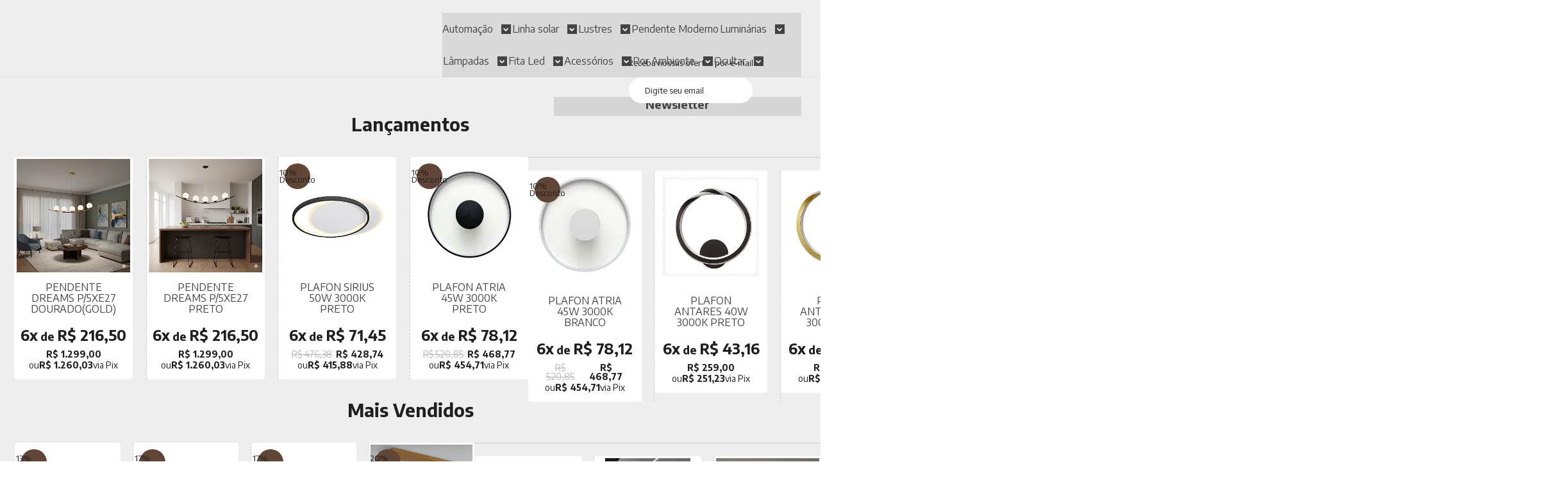

--- FILE ---
content_type: text/html; charset=utf-8
request_url: https://www.casaledcg.com.br/
body_size: 31513
content:

<!DOCTYPE html>
<html lang="pt-br">
  <head>
    <meta charset="utf-8">
    <meta content='width=device-width, initial-scale=1.0, maximum-scale=2.0' name='viewport' />
    <title>Casa do LED</title>
    <meta http-equiv="X-UA-Compatible" content="IE=edge">
    <meta name="generator" content="Loja Integrada" />

    <link rel="dns-prefetch" href="https://cdn.awsli.com.br/">
    <link rel="preconnect" href="https://cdn.awsli.com.br/">
    <link rel="preconnect" href="https://fonts.googleapis.com">
    <link rel="preconnect" href="https://fonts.gstatic.com" crossorigin>

    
      <meta property="og:url" content="https://www.casaledcg.com.br/" />
      <meta property="og:type" content="website" />
      <meta property="og:site_name" content="Casa do Led E-Commerce" />
      <meta property="og:locale" content="pt_BR" />
    

    
  
    <script>
      setTimeout(function() {
        if (typeof removePageLoading === 'function') {
          removePageLoading();
        };
      }, 7000);
    </script>
  



    

  <meta property="og:title" content="Casa do Led E-Commerce" />
  
    <meta property="og:image" content="https://cdn.awsli.com.br/608/608957/logo/03-dfu4hst4q0.png" />
  








  <meta name="robots" content="index, follow" />



    
      
        <link rel="shortcut icon" href="https://cdn.awsli.com.br/608/608957/favicon/iconled-is6zk1gf03.png" />
      
      <link rel="icon" href="https://cdn.awsli.com.br/608/608957/favicon/iconled-is6zk1gf03.png" sizes="192x192">
    
    
      <meta name="theme-color" content="#614637">
    

    
      <link rel="stylesheet" href="https://cdn.awsli.com.br/production/static/loja/estrutura/v1/css/all.min.css?v=b29f0c6" type="text/css">
    
    <!--[if lte IE 8]><link rel="stylesheet" href="https://cdn.awsli.com.br/production/static/loja/estrutura/v1/css/ie-fix.min.css" type="text/css"><![endif]-->
    <!--[if lte IE 9]><style type="text/css">.lateral-fulbanner { position: relative; }</style><![endif]-->

    
      <link rel="stylesheet" href="https://cdn.awsli.com.br/production/static/loja/estrutura/v1/css/tema-escuro.min.css?v=b29f0c6" type="text/css">
    

    
    
      <link href="https://fonts.googleapis.com/css2?family=Open%20Sans:wght@300;400;600;700&display=swap" rel="stylesheet">
    

    
      <link rel="stylesheet" href="https://cdn.awsli.com.br/production/static/loja/estrutura/v1/css/bootstrap-responsive.css?v=b29f0c6" type="text/css">
      <link rel="stylesheet" href="https://cdn.awsli.com.br/production/static/loja/estrutura/v1/css/style-responsive.css?v=b29f0c6">
    

    <link rel="stylesheet" href="/tema.css?v=20240117-114458">

    

    <script type="text/javascript">
      var LOJA_ID = 608957;
      var MEDIA_URL = "https://cdn.awsli.com.br/";
      var API_URL_PUBLIC = 'https://api.awsli.com.br/';
      
        var CARRINHO_PRODS = [];
      
      var ENVIO_ESCOLHIDO = 0;
      var ENVIO_ESCOLHIDO_CODE = 0;
      var CONTRATO_INTERNACIONAL = false;
      var CONTRATO_BRAZIL = !CONTRATO_INTERNACIONAL;
      var IS_STORE_ASYNC = true;
      var IS_CLIENTE_ANONIMO = false;
    </script>

    

    <!-- Editor Visual -->
    

    <script>
      

      const isPreview = JSON.parse(sessionStorage.getItem('preview', true));
      if (isPreview) {
        const url = location.href
        location.search === '' && url + (location.search = '?preview=None')
      }
    </script>

    
      <script src="https://cdn.awsli.com.br/production/static/loja/estrutura/v1/js/all.min.js?v=b29f0c6"></script>
    
    <!-- HTML5 shim and Respond.js IE8 support of HTML5 elements and media queries -->
    <!--[if lt IE 9]>
      <script src="https://oss.maxcdn.com/html5shiv/3.7.2/html5shiv.min.js"></script>
      <script src="https://oss.maxcdn.com/respond/1.4.2/respond.min.js"></script>
    <![endif]-->

    <link rel="stylesheet" href="https://cdn.awsli.com.br/production/static/loja/estrutura/v1/css/slick.min.css" type="text/css">
    <script src="https://cdn.awsli.com.br/production/static/loja/estrutura/v1/js/slick.min.js?v=b29f0c6"></script>
    <link rel="stylesheet" href="https://cdn.awsli.com.br/production/static/css/jquery.fancybox.min.css" type="text/css" />
    <script src="https://cdn.awsli.com.br/production/static/js/jquery/jquery.fancybox.pack.min.js"></script>

    
    
  
    <meta property="og:description" content="A maior loja de iluminação do Centro - Oeste. Compre on-line lâmpadas, fitas, luminárias, lustres e painéis em LED. Entregamos em todo Brasil." />
    <meta name="description" content="A maior loja de iluminação do Centro - Oeste. Compre on-line lâmpadas, fitas, luminárias, lustres e painéis em LED. Entregamos em todo Brasil." />
  


    
      
        
      
        <script type='text/javascript'>var MDD_ID = 1634; var STORE_ID = 1634;</script><script type='text/javascript' src='https://track.meudimdim.com.br/js/mdd.js'></script>
      
        
      
        
      
        <!-- Facebook Pixel Code -->
<script>
!function(f,b,e,v,n,t,s){if(f.fbq)return;n=f.fbq=function(){n.callMethod?
n.callMethod.apply(n,arguments):n.queue.push(arguments)};if(!f._fbq)f._fbq=n;
n.push=n;n.loaded=!0;n.version='2.0';n.queue=[];t=b.createElement(e);t.async=!0;
t.src=v;s=b.getElementsByTagName(e)[0];s.parentNode.insertBefore(t,s)}(window,
document,'script','https://connect.facebook.net/en_US/fbevents.js');

fbq('init', '785010709933407');
fbq('track', "PageView");




</script>
<noscript><img height="1" width="1" style="display:none"
src="https://www.facebook.com/tr?id=785010709933407&ev=PageView&noscript=1"
/></noscript>
<!-- End Facebook Pixel Code -->
      
        <!-- Global site tag (gtag.js) - Google Analytics -->
<script async src="https://www.googletagmanager.com/gtag/js?l=LIgtagDataLayer&id=G-SLY44VYWFW"></script>
<script>
  window.LIgtagDataLayer = window.LIgtagDataLayer || [];
  function LIgtag(){LIgtagDataLayer.push(arguments);}
  LIgtag('js', new Date());

  LIgtag('set', {
    'currency': 'BRL',
    'country': 'BR'
  });
  LIgtag('config', 'G-SLY44VYWFW');
  LIgtag('config', 'AW-11209303498');

  if(window.performance) {
    var timeSincePageLoad = Math.round(performance.now());
    LIgtag('event', 'timing_complete', {
      'name': 'load',
      'time': timeSincePageLoad
    });
  }

  $(document).on('li_view_home', function(_, eventID) {
    LIgtag('event', 'view_home');
  });

  $(document).on('li_select_product', function(_, eventID, data) {
    LIgtag('event', 'select_item', data);
  });

  $(document).on('li_start_contact', function(_, eventID, value) {
    LIgtag('event', 'start_contact', {
      value
    });
  });

  $(document).on('li_view_catalog', function(_, eventID) {
    LIgtag('event', 'view_catalog');
  });

  $(document).on('li_search', function(_, eventID, search_term) {
    LIgtag('event', 'search', {
      search_term
    });
  });

  $(document).on('li_filter_products', function(_, eventID, data) {
    LIgtag('event', 'filter_products', data);
  });

  $(document).on('li_sort_products', function(_, eventID, value) {
    LIgtag('event', 'sort_products', {
      value
    });
  });

  $(document).on('li_view_product', function(_, eventID, item) {
    LIgtag('event', 'view_item', {
      items: [item]
    });
  });

  $(document).on('li_select_variation', function(_, eventID, data) {
    LIgtag('event', 'select_variation', data);
  });

  $(document).on('li_calculate_shipping', function(_, eventID, data) {
    LIgtag('event', 'calculate_shipping', {
      zipcode: data.zipcode
    });
  });

  $(document).on('li_view_cart', function(_, eventID, data) {
    LIgtag('event', 'view_cart', data);
  });

  $(document).on('li_add_to_cart', function(_, eventID, data) {
    LIgtag('event', 'add_to_cart', {
      items: data.items
    });
  });

  $(document).on('li_apply_coupon', function(_, eventID, value) {
    LIgtag('event', 'apply_coupon', {
      value
    });
  });

  $(document).on('li_change_quantity', function(_, eventID, item) {
    LIgtag('event', 'change_quantity', {
      items: [item]
    });
  });

  $(document).on('li_remove_from_cart', function(_, eventID, item) {
    LIgtag('event', 'remove_from_cart', {
      items: [item]
    });
  });

  $(document).on('li_return_home', function(_, eventID) {
    LIgtag('event', 'return_home');
  });

  $(document).on('li_view_checkout', function(_, eventID, data) {
    LIgtag('event', 'begin_checkout', data);
  });

  $(document).on('li_login', function(_, eventID) {
    LIgtag('event', 'login');
  });

  $(document).on('li_change_address', function(_, eventID, value) {
    LIgtag('event', 'change_address', {
      value
    });
  });

  $(document).on('li_change_shipping', function(_, eventID, data) {
    LIgtag('event', 'add_shipping_info', data);
  });

  $(document).on('li_change_payment', function(_, eventID, data) {
    LIgtag('event', 'add_payment_info', data);
  });

  $(document).on('li_start_purchase', function(_, eventID) {
    LIgtag('event', 'start_purchase');
  });

  $(document).on('li_checkout_error', function(_, eventID, value) {
    LIgtag('event', 'checkout_error', {
      value
    });
  });

  $(document).on('li_purchase', function(_, eventID, data) {
    LIgtag('event', 'purchase', data);

    
      LIgtag('event', 'conversion', {
        send_to: 'AW-11209303498/Wg4CCL2DzqgYEMrLgeEp',
        value: data.value,
        currency: data.currency,
        transaction_id: data.transaction_id
      });
    
  });
</script>
      
        <meta name="google-site-verification" content="google-site-verification=A6Sb1JpoEHb8CrWOOnCNb6e-NVghFVYm4uBO9oNBldQ" />
      
    

    
<script>
  var url = '/_events/api/setEvent';

  var sendMetrics = function(event, user = {}) {
    var unique_identifier = uuidv4();

    try {
      var data = {
        request: {
          id: unique_identifier,
          environment: 'production'
        },
        store: {
          id: 608957,
          name: 'Casa do Led E-Commerce',
          test_account: false,
          has_meta_app: window.has_meta_app ?? false,
          li_search: true
        },
        device: {
          is_mobile: /Mobi/.test(window.navigator.userAgent),
          user_agent: window.navigator.userAgent,
          ip: '###device_ip###'
        },
        page: {
          host: window.location.hostname,
          path: window.location.pathname,
          search: window.location.search,
          type: 'home',
          title: document.title,
          referrer: document.referrer
        },
        timestamp: '###server_timestamp###',
        user_timestamp: new Date().toISOString(),
        event,
        origin: 'store'
      };

      if (window.performance) {
        var [timing] = window.performance.getEntriesByType('navigation');

        data['time'] = {
          server_response: Math.round(timing.responseStart - timing.requestStart)
        };
      }

      var _user = {},
          user_email_cookie = $.cookie('user_email'),
          user_data_cookie = $.cookie('LI-UserData');

      if (user_email_cookie) {
        var user_email = decodeURIComponent(user_email_cookie);

        _user['email'] = user_email;
      }

      if (user_data_cookie) {
        var user_data = JSON.parse(user_data_cookie);

        _user['logged'] = user_data.logged;
        _user['id'] = user_data.id ?? undefined;
      }

      $.each(user, function(key, value) {
        _user[key] = value;
      });

      if (!$.isEmptyObject(_user)) {
        data['user'] = _user;
      }

      try {
        var session_identifier = $.cookie('li_session_identifier');

        if (!session_identifier) {
          session_identifier = uuidv4();
        };

        var expiration_date = new Date();

        expiration_date.setTime(expiration_date.getTime() + (30 * 60 * 1000)); // 30 minutos

        $.cookie('li_session_identifier', session_identifier, {
          expires: expiration_date,
          path: '/'
        });

        data['session'] = {
          id: session_identifier
        };
      } catch (err) { }

      try {
        var user_session_identifier = $.cookie('li_user_session_identifier');

        if (!user_session_identifier) {
          user_session_identifier = uuidv4();

          $.cookie('li_user_session_identifier', user_session_identifier, {
            path: '/'
          });
        };

        data['user_session'] = {
          id: user_session_identifier
        };
      } catch (err) { }

      var _cookies = {},
          fbc = $.cookie('_fbc'),
          fbp = $.cookie('_fbp');

      if (fbc) {
        _cookies['fbc'] = fbc;
      }

      if (fbp) {
        _cookies['fbp'] = fbp;
      }

      if (!$.isEmptyObject(_cookies)) {
        data['session']['cookies'] = _cookies;
      }

      try {
        var ab_test_cookie = $.cookie('li_ab_test_running');

        if (ab_test_cookie) {
          var ab_test = JSON.parse(atob(ab_test_cookie));

          if (ab_test.length) {
            data['store']['ab_test'] = ab_test;
          }
        }
      } catch (err) { }

      var _utm = {};

      $.each(sessionStorage, function(key, value) {
        if (key.startsWith('utm_')) {
          var name = key.split('_')[1];

          _utm[name] = value;
        }
      });

      if (!$.isEmptyObject(_utm)) {
        data['session']['utm'] = _utm;
      }

      var controller = new AbortController();

      setTimeout(function() {
        controller.abort();
      }, 5000);

      fetch(url, {
        keepalive: true,
        method: 'POST',
        headers: {
          'Content-Type': 'application/json'
        },
        body: JSON.stringify({ data }),
        signal: controller.signal
      });
    } catch (err) { }

    return unique_identifier;
  }
</script>

    
<script>
  (function() {
    var initABTestHandler = function() {
      try {
        if ($.cookie('li_ab_test_running')) {
          return
        };
        var running_tests = [];

        
        
        
        

        var running_tests_to_cookie = JSON.stringify(running_tests);
        running_tests_to_cookie = btoa(running_tests_to_cookie);
        $.cookie('li_ab_test_running', running_tests_to_cookie, {
          path: '/'
        });

        
        if (running_tests.length > 0) {
          setTimeout(function() {
            $.ajax({
              url: "/conta/status"
            });
          }, 500);
        };

      } catch (err) { }
    }
    setTimeout(initABTestHandler, 500);
  }());
</script>

    
<script>
  $(function() {
    // Clicar em um produto
    $('.listagem-item').click(function() {
      var row, column;

      var $list = $(this).closest('[data-produtos-linha]'),
          index = $(this).closest('li').index();

      if($list.find('.listagem-linha').length === 1) {
        var productsPerRow = $list.data('produtos-linha');

        row = Math.floor(index / productsPerRow) + 1;
        column = (index % productsPerRow) + 1;
      } else {
        row = $(this).closest('.listagem-linha').index() + 1;
        column = index + 1;
      }

      var body = {
        item_id: $(this).attr('data-id'),
        item_sku: $(this).find('.produto-sku').text(),
        item_name: $(this).find('.nome-produto').text().trim(),
        item_row: row,
        item_column: column
      };

      var eventID = sendMetrics({
        type: 'event',
        name: 'select_product',
        data: body
      });

      $(document).trigger('li_select_product', [eventID, body]);
    });

    // Clicar no "Fale Conosco"
    $('#modalContato').on('show', function() {
      var value = 'Fale Conosco';

      var eventID = sendMetrics({
        type: 'event',
        name: 'start_contact',
        data: { text: value }
      });

      $(document).trigger('li_start_contact', [eventID, value]);
    });

    // Clicar no WhatsApp
    $('.li-whatsapp a').click(function() {
      var value = 'WhatsApp';

      var eventID = sendMetrics({
        type: 'event',
        name: 'start_contact',
        data: { text: value }
      });

      $(document).trigger('li_start_contact', [eventID, value]);
    });

    
      // Visualizar a página inicial
      var eventID = sendMetrics({
        type: 'pageview',
        name: 'view_home'
      });

      $(document).trigger('li_view_home', [eventID]);
    
  });
</script>


    
	<!-- Verificação Domínio FB -->
  
      <meta name="facebook-domain-verification" content="tnts7kwfq6jhbneo1e6dhbsaf6c9ra" />
  

	<!-- lojaintegrada-google-shopping -->
  
      <meta name="google-site-verification" content="F5Tm4nczOYzZZcsozBXmkTpBxkqCkV9grWtWCNZw14Y" />
  

	<!-- Tag Conversão Ads -->
  
      <!-- Google tag (gtag.js) -->
<script async src="https://www.googletagmanager.com/gtag/js?id=UA-187185137-1">
</script>
<script>
  window.dataLayer = window.dataLayer || [];
  function gtag(){dataLayer.push(arguments);}
  gtag('js', new Date());

  gtag('config', 'UA-187185137-1');
</script>
  

	<!-- Tag Manager -->
  
      <!-- Google tag (gtag.js) -->
<script async src="https://www.googletagmanager.com/gtag/js?id=G-SLY44VYWFW"></script>
<script>
  window.dataLayer = window.dataLayer || [];
  function gtag(){dataLayer.push(arguments);}
  gtag('js', new Date());

  gtag('config', 'G-SLY44VYWFW');
</script>
  


    
      
        <link href="//cdn.awsli.com.br/temasv2/4589/__theme_custom.css?v=1753453637" rel="stylesheet" type="text/css">
<script src="//cdn.awsli.com.br/temasv2/4589/__theme_custom.js?v=1753453637"></script>
      
    

    

    

    
  <link rel="manifest" href="/manifest.json" />




  </head>
  <body class="pagina-inicial tema-transparente  ">
    <div id="fb-root"></div>
    
  
    <div id="full-page-loading">
      <div class="conteiner" style="height: 100%;">
        <div class="loading-placeholder-content">
          <div class="loading-placeholder-effect loading-placeholder-header"></div>
          <div class="loading-placeholder-effect loading-placeholder-body"></div>
        </div>
      </div>
      <script>
        var is_full_page_loading = true;
        function removePageLoading() {
          if (is_full_page_loading) {
            try {
              $('#full-page-loading').remove();
            } catch(e) {}
            try {
              var div_loading = document.getElementById('full-page-loading');
              if (div_loading) {
                div_loading.remove();
              };
            } catch(e) {}
            is_full_page_loading = false;
          };
        };
        $(function() {
          setTimeout(function() {
            removePageLoading();
          }, 1);
        });
      </script>
      <style>
        #full-page-loading { position: fixed; z-index: 9999999; margin: auto; top: 0; left: 0; bottom: 0; right: 0; }
        #full-page-loading:before { content: ''; display: block; position: fixed; top: 0; left: 0; width: 100%; height: 100%; background: rgba(255, 255, 255, .98); background: radial-gradient(rgba(255, 255, 255, .99), rgba(255, 255, 255, .98)); }
        .loading-placeholder-content { height: 100%; display: flex; flex-direction: column; position: relative; z-index: 1; }
        .loading-placeholder-effect { background-color: #F9F9F9; border-radius: 5px; width: 100%; animation: pulse-loading 1.5s cubic-bezier(0.4, 0, 0.6, 1) infinite; }
        .loading-placeholder-content .loading-placeholder-body { flex-grow: 1; margin-bottom: 30px; }
        .loading-placeholder-content .loading-placeholder-header { height: 20%; min-height: 100px; max-height: 200px; margin: 30px 0; }
        @keyframes pulse-loading{50%{opacity:.3}}
      </style>
    </div>
  



    
      
        


<div class="barra-inicial fundo-secundario">
  <div class="conteiner">
    <div class="row-fluid">
      <div class="lista-redes span3 hidden-phone">
        
          <ul>
            
              <li>
                <a href="https://facebook.com/casadoledcg" target="_blank" aria-label="Siga nos no Facebook"><i class="icon-facebook"></i></a>
              </li>
            
            
            
            
            
              <li>
                <a href="https://instagram.com/casadoledcg" target="_blank" aria-label="Siga nos no Instagram"><i class="icon-instagram"></i></a>
              </li>
            
            
            
              <li>
                <a href="https://www.instagram.com/casadoledcg" target="_blank" rel="noopener" aria-label="Acesse nosso Blog"><i class="icon-bold"></i></a>
              </li>
            
          </ul>
        
      </div>
      <div class="canais-contato span9">
        <ul>
          <li class="hidden-phone">
            <a href="#modalContato" data-toggle="modal" data-target="#modalContato">
              <i class="icon-comment"></i>
              Fale Conosco
            </a>
          </li>
          
            <li>
              <span>
                <i class="icon-phone"></i>Telefone: (67) 3349-5607
              </span>
            </li>
          
          
            <li class="tel-whatsapp">
              <span>
                <i class="fa fa-whatsapp"></i>Whatsapp: (67) 99207-7833
              </span>
            </li>
          
          
        </ul>
      </div>
    </div>
  </div>
</div>

      
    

    <div class="conteiner-principal">
      
        
          
<div id="cabecalho">

  <div class="atalhos-mobile visible-phone fundo-secundario borda-principal">
    <ul>

      <li><a href="https://www.casaledcg.com.br/" class="icon-home"> </a></li>
      
      <li class="fundo-principal"><a href="https://www.casaledcg.com.br/carrinho/index" class="icon-shopping-cart"> </a></li>
      
      
        <li class="menu-user-logged" style="display: none;"><a href="https://www.casaledcg.com.br/conta/logout" class="icon-signout menu-user-logout"> </a></li>
      
      
      <li><a href="https://www.casaledcg.com.br/conta/index" class="icon-user"> </a></li>
      
      <li class="vazia"><span>&nbsp;</span></li>

    </ul>
  </div>

  <div class="conteiner">
    <div class="row-fluid">
      <div class="span3">
        <h1 class="logo cor-secundaria">
          <a href="https://www.casaledcg.com.br/" title="Casa do Led E-Commerce">
            
            <img src="https://cdn.awsli.com.br/400x300/608/608957/logo/03-dfu4hst4q0.png" alt="Casa do Led E-Commerce" />
            
          </a>
        </h1>


      </div>

      <div class="conteudo-topo span9">
        <div class="superior row-fluid hidden-phone">
          <div class="span8">
            
              
                <div class="btn-group menu-user-logged" style="display: none;">
                  <a href="https://www.casaledcg.com.br/conta/index" class="botao secundario pequeno dropdown-toggle" data-toggle="dropdown">
                    Olá, <span class="menu-user-name"></span>
                    <span class="icon-chevron-down"></span>
                  </a>
                  <ul class="dropdown-menu">
                    <li>
                      <a href="https://www.casaledcg.com.br/conta/index" title="Minha conta">Minha conta</a>
                    </li>
                    
                      <li>
                        <a href="https://www.casaledcg.com.br/conta/pedido/listar" title="Minha conta">Meus pedidos</a>
                      </li>
                    
                    <li>
                      <a href="https://www.casaledcg.com.br/conta/favorito/listar" title="Meus favoritos">Meus favoritos</a>
                    </li>
                    <li>
                      <a href="https://www.casaledcg.com.br/conta/logout" title="Sair" class="menu-user-logout">Sair</a>
                    </li>
                  </ul>
                </div>
              
              
                <a href="https://www.casaledcg.com.br/conta/login" class="bem-vindo cor-secundaria menu-user-welcome">
                  Bem-vindo, <span class="cor-principal">identifique-se</span> para fazer pedidos
                </a>
              
            
          </div>
          <div class="span4">
            <ul class="acoes-conta borda-alpha">
              
                <li>
                  <i class="icon-list fundo-principal"></i>
                  <a href="https://www.casaledcg.com.br/conta/pedido/listar" class="cor-secundaria">Meus Pedidos</a>
                </li>
              
              
                <li>
                  <i class="icon-user fundo-principal"></i>
                  <a href="https://www.casaledcg.com.br/conta/index" class="cor-secundaria">Minha Conta</a>
                </li>
              
            </ul>
          </div>
        </div>

        <div class="inferior row-fluid ">
          <div class="span8 busca-mobile">
            <a href="javascript:;" class="atalho-menu visible-phone icon-th botao principal"> </a>

            <div class="busca borda-alpha">
              <form id="form-buscar" action="/buscar" method="get">
                <input id="auto-complete" type="text" name="q" placeholder="Digite o que você procura" value="" autocomplete="off" maxlength="255" />
                <button class="botao botao-busca icon-search fundo-secundario" aria-label="Buscar"></button>
              </form>
            </div>

          </div>

          
            <div class="span4 hidden-phone">
              

  <div class="carrinho vazio">
    
      <a href="https://www.casaledcg.com.br/carrinho/index">
        <i class="icon-shopping-cart fundo-principal"></i>
        <strong class="qtd-carrinho titulo cor-secundaria" style="display: none;">0</strong>
        <span style="display: none;">
          
            <b class="titulo cor-secundaria"><span>Meu Carrinho</span></b>
          
          <span class="cor-secundaria">Produtos adicionados</span>
        </span>
        
          <span class="titulo cor-secundaria vazio-text">Carrinho vazio</span>
        
      </a>
    
    <div class="carrinho-interno-ajax"></div>
  </div>
  
<div class="minicart-placeholder" style="display: none;">
  <div class="carrinho-interno borda-principal">
    <ul>
      <li class="minicart-item-modelo">
        
          <div class="preco-produto com-promocao destaque-parcela ">
            <div>
              <s class="preco-venda">
                R$ --PRODUTO_PRECO_DE--
              </s>
              <strong class="preco-promocional cor-principal">
                R$ --PRODUTO_PRECO_POR--
              </strong>
            </div>
          </div>
        
        <a data-href="--PRODUTO_URL--" class="imagem-produto">
          <img data-src="https://cdn.awsli.com.br/64x64/--PRODUTO_IMAGEM--" alt="--PRODUTO_NOME--" />
        </a>
        <a data-href="--PRODUTO_URL--" class="nome-produto cor-secundaria">
          --PRODUTO_NOME--
        </a>
        <div class="produto-sku hide">--PRODUTO_SKU--</div>
      </li>
    </ul>
    <div class="carrinho-rodape">
      <span class="carrinho-info">
        
          <i>--CARRINHO_QUANTIDADE-- produto no carrinho</i>
        
        
          
            <span class="carrino-total">
              Total: <strong class="titulo cor-principal">R$ --CARRINHO_TOTAL_ITENS--</strong>
            </span>
          
        
      </span>
      <a href="https://www.casaledcg.com.br/carrinho/index" class="botao principal">
        
          <i class="icon-shopping-cart"></i>Ir para o carrinho
        
      </a>
    </div>
  </div>
</div>



            </div>
          
        </div>

      </div>
    </div>
    


  
    
      
<div class="menu superior">
  <ul class="nivel-um">
    


    

  


    
      <li class="categoria-id-23090003 com-filho borda-principal">
        <a href="https://www.casaledcg.com.br/tomada-inteligente-23090003" title="Automação">
          <strong class="titulo cor-secundaria">Automação</strong>
          
            <i class="icon-chevron-down fundo-secundario"></i>
          
        </a>
        
          <ul class="nivel-dois borda-alpha">
            

  <li class="categoria-id-23110992 ">
    <a href="https://www.casaledcg.com.br/fita-smart-23110992" title="Fita Smart">
      
      Fita Smart
    </a>
    
  </li>

  <li class="categoria-id-23103097 ">
    <a href="https://www.casaledcg.com.br/integracao-ir" title="Integração IR">
      
      Integração IR
    </a>
    
  </li>

  <li class="categoria-id-23110879 ">
    <a href="https://www.casaledcg.com.br/interruptor-inteligente-23110879" title="Interruptor inteligente">
      
      Interruptor inteligente
    </a>
    
  </li>

  <li class="categoria-id-23110023 ">
    <a href="https://www.casaledcg.com.br/lampadas-inteligentes-23110023" title="Lâmpadas inteligentes">
      
      Lâmpadas inteligentes
    </a>
    
  </li>

  <li class="categoria-id-23103556 ">
    <a href="https://www.casaledcg.com.br/luminarias-smart" title="Luminárias Smart">
      
      Luminárias Smart
    </a>
    
  </li>

  <li class="categoria-id-23103089 ">
    <a href="https://www.casaledcg.com.br/tomadas-inteligentes" title="Tomadas inteligentes">
      
      Tomadas inteligentes
    </a>
    
  </li>


          </ul>
        
      </li>
    
      <li class="categoria-id-23111862 com-filho borda-principal">
        <a href="https://www.casaledcg.com.br/linha-solar" title="Linha solar">
          <strong class="titulo cor-secundaria">Linha solar</strong>
          
            <i class="icon-chevron-down fundo-secundario"></i>
          
        </a>
        
          <ul class="nivel-dois borda-alpha">
            

  <li class="categoria-id-23111884 ">
    <a href="https://www.casaledcg.com.br/arandela-solar-23111884" title="Arandela solar">
      
      Arandela solar
    </a>
    
  </li>

  <li class="categoria-id-23112047 ">
    <a href="https://www.casaledcg.com.br/luminaria-solar-23112047" title="Luminária solar">
      
      Luminária solar
    </a>
    
  </li>


          </ul>
        
      </li>
    
      <li class="categoria-id-3403261 com-filho borda-principal">
        <a href="https://www.casaledcg.com.br/lustres" title="Lustres">
          <strong class="titulo cor-secundaria">Lustres</strong>
          
            <i class="icon-chevron-down fundo-secundario"></i>
          
        </a>
        
          <ul class="nivel-dois borda-alpha">
            

  <li class="categoria-id-23103024 ">
    <a href="https://www.casaledcg.com.br/classicos" title="Classicos">
      
      Classicos
    </a>
    
  </li>

  <li class="categoria-id-23095596 ">
    <a href="https://www.casaledcg.com.br/pendente-23095596" title="Contemporâneo">
      
      Contemporâneo
    </a>
    
  </li>

  <li class="categoria-id-23103893 ">
    <a href="https://www.casaledcg.com.br/led-integrado" title="LED integrado">
      
      LED integrado
    </a>
    
  </li>

  <li class="categoria-id-23103027 ">
    <a href="https://www.casaledcg.com.br/rustico" title="Rustico">
      
      Rustico
    </a>
    
  </li>


          </ul>
        
      </li>
    
      <li class="categoria-id-23740384  borda-principal">
        <a href="https://www.casaledcg.com.br/pendente-moderno" title="Pendente Moderno">
          <strong class="titulo cor-secundaria">Pendente Moderno</strong>
          
        </a>
        
      </li>
    
      <li class="categoria-id-16616557 com-filho borda-principal">
        <a href="https://www.casaledcg.com.br/luminaria" title="Luminárias">
          <strong class="titulo cor-secundaria">Luminárias</strong>
          
            <i class="icon-chevron-down fundo-secundario"></i>
          
        </a>
        
          <ul class="nivel-dois borda-alpha">
            

  <li class="categoria-id-23122255 ">
    <a href="https://www.casaledcg.com.br/abajur-23122255" title="Abajur">
      
      Abajur
    </a>
    
  </li>

  <li class="categoria-id-3403267 ">
    <a href="https://www.casaledcg.com.br/arande" title="Arandelas">
      
      Arandelas
    </a>
    
  </li>

  <li class="categoria-id-3926974 ">
    <a href="https://www.casaledcg.com.br/balizadores-de-escada" title="Balizadores">
      
      Balizadores
    </a>
    
  </li>

  <li class="categoria-id-3420279 ">
    <a href="https://www.casaledcg.com.br/embutidos-de-solo-up-light" title="Espeto para Jardim">
      
      Espeto para Jardim
    </a>
    
  </li>

  <li class="categoria-id-3926675 ">
    <a href="https://www.casaledcg.com.br/abajur-luminarias-de-mesa-colunas" title="Luminárias de Mesa">
      
      Luminárias de Mesa
    </a>
    
  </li>

  <li class="categoria-id-3440356 ">
    <a href="https://www.casaledcg.com.br/mini-embutidos-para-moveis" title="Mini Embutidos para Móveis">
      
      Mini Embutidos para Móveis
    </a>
    
  </li>

  <li class="categoria-id-3406365 ">
    <a href="https://www.casaledcg.com.br/paineis-embutidos" title="Painel Embutido">
      
      Painel Embutido
    </a>
    
  </li>

  <li class="categoria-id-3445790 ">
    <a href="https://www.casaledcg.com.br/plafon-de-sobrepor" title="Painel Sobrepor">
      
      Painel Sobrepor
    </a>
    
  </li>

  <li class="categoria-id-16606320 ">
    <a href="https://www.casaledcg.com.br/pendenteled" title="Pendente Led">
      
      Pendente Led
    </a>
    
  </li>

  <li class="categoria-id-18013202 ">
    <a href="https://www.casaledcg.com.br/plafon-18013202" title="Plafon">
      
      Plafon
    </a>
    
  </li>

  <li class="categoria-id-3403269 ">
    <a href="https://www.casaledcg.com.br/refletores" title="Refletores / Projetores LED">
      
      Refletores / Projetores LED
    </a>
    
  </li>

  <li class="categoria-id-3450220 ">
    <a href="https://www.casaledcg.com.br/spot-embutido" title="Spot Embutido">
      
      Spot Embutido
    </a>
    
  </li>

  <li class="categoria-id-4506829 ">
    <a href="https://www.casaledcg.com.br/spot-sobrepor" title="Spot Sobrepor">
      
      Spot Sobrepor
    </a>
    
  </li>

  <li class="categoria-id-22402026 ">
    <a href="https://www.casaledcg.com.br/ventilador" title="Ventilador">
      
      Ventilador
    </a>
    
  </li>


          </ul>
        
      </li>
    
      <li class="categoria-id-3403263 com-filho borda-principal">
        <a href="https://www.casaledcg.com.br/lampadasled" title="Lâmpadas">
          <strong class="titulo cor-secundaria">Lâmpadas</strong>
          
            <i class="icon-chevron-down fundo-secundario"></i>
          
        </a>
        
          <ul class="nivel-dois borda-alpha">
            

  <li class="categoria-id-23095536 ">
    <a href="https://www.casaledcg.com.br/bulbo-23095536" title="Bulbo">
      
      Bulbo
    </a>
    
  </li>

  <li class="categoria-id-20364155 ">
    <a href="https://www.casaledcg.com.br/dicroica-20364155" title="Dicróica">
      
      Dicróica
    </a>
    
  </li>

  <li class="categoria-id-23095548 ">
    <a href="https://www.casaledcg.com.br/g9-23095548" title="G9">
      
      G9
    </a>
    
  </li>

  <li class="categoria-id-17006216 ">
    <a href="https://www.casaledcg.com.br/lampadas-especiais-17006216" title="Lâmpadas Especiais">
      
      Lâmpadas Especiais
    </a>
    
  </li>

  <li class="categoria-id-17006287 ">
    <a href="https://www.casaledcg.com.br/lampadas-iluminacao-difusa-geral-17006287" title="Lâmpadas Iluminação Difusa">
      
      Lâmpadas Iluminação Difusa
    </a>
    
  </li>

  <li class="categoria-id-23095845 ">
    <a href="https://www.casaledcg.com.br/par20-23095845" title="Par20">
      
      Par20
    </a>
    
  </li>

  <li class="categoria-id-16531726 ">
    <a href="https://www.casaledcg.com.br/tubular-16531726" title="Tubular">
      
      Tubular
    </a>
    
  </li>


          </ul>
        
      </li>
    
      <li class="categoria-id-16804975 com-filho borda-principal">
        <a href="https://www.casaledcg.com.br/led" title="Fita Led">
          <strong class="titulo cor-secundaria">Fita Led</strong>
          
            <i class="icon-chevron-down fundo-secundario"></i>
          
        </a>
        
          <ul class="nivel-dois borda-alpha">
            

  <li class="categoria-id-3621672 com-filho">
    <a href="https://www.casaledcg.com.br/fita-led" title="Fita LED">
      
        <i class="icon-chevron-right fundo-secundario"></i>
      
      Fita LED
    </a>
    
      <ul class="nivel-tres">
        
          

  <li class="categoria-id-23095565 ">
    <a href="https://www.casaledcg.com.br/fita-120-led-23095565" title="FITA 120 LED">
      
      FITA 120 LED
    </a>
    
  </li>

  <li class="categoria-id-23095568 ">
    <a href="https://www.casaledcg.com.br/fita-240-led-23095568" title="FITA 240 LED">
      
      FITA 240 LED
    </a>
    
  </li>

  <li class="categoria-id-23095583 ">
    <a href="https://www.casaledcg.com.br/fita-coby-23095583" title="FITA COB">
      
      FITA COB
    </a>
    
  </li>


        
      </ul>
    
  </li>

  <li class="categoria-id-23107460 ">
    <a href="https://www.casaledcg.com.br/fita-rgb-23107460" title="Fita rgb">
      
      Fita rgb
    </a>
    
  </li>

  <li class="categoria-id-23095587 ">
    <a href="https://www.casaledcg.com.br/stella-led-24v-pro24v-pro-23095587" title="STELLA LED 24V PRO24v Pro">
      
      STELLA LED 24V PRO24v Pro
    </a>
    
  </li>


          </ul>
        
      </li>
    
      <li class="categoria-id-3944057 com-filho borda-principal">
        <a href="https://www.casaledcg.com.br/acessorios" title="Acessórios">
          <strong class="titulo cor-secundaria">Acessórios</strong>
          
            <i class="icon-chevron-down fundo-secundario"></i>
          
        </a>
        
          <ul class="nivel-dois borda-alpha">
            

  <li class="categoria-id-17789116 ">
    <a href="https://www.casaledcg.com.br/acessorios-17789116" title="Controles">
      
      Controles
    </a>
    
  </li>

  <li class="categoria-id-3915134 ">
    <a href="https://www.casaledcg.com.br/driver-reator" title="Driver/Reator">
      
      Driver/Reator
    </a>
    
  </li>

  <li class="categoria-id-16532324 ">
    <a href="https://www.casaledcg.com.br/fontes-16532324" title="Fontes">
      
      Fontes
    </a>
    
  </li>

  <li class="categoria-id-18022015 ">
    <a href="https://www.casaledcg.com.br/modulo-para-trilho-18022015" title="Módulo para Trilho">
      
      Módulo para Trilho
    </a>
    
  </li>

  <li class="categoria-id-3916602 ">
    <a href="https://www.casaledcg.com.br/perfis-de-led" title="Perfis de LED">
      
      Perfis de LED
    </a>
    
  </li>

  <li class="categoria-id-23095540 ">
    <a href="https://www.casaledcg.com.br/soquete-23095540" title="SOQUETE">
      
      SOQUETE
    </a>
    
  </li>

  <li class="categoria-id-17003240 ">
    <a href="https://www.casaledcg.com.br/trilho-eletrificado-17003240" title="Trilho Eletrificado">
      
      Trilho Eletrificado
    </a>
    
  </li>


          </ul>
        
      </li>
    
      <li class="categoria-id-3619494 com-filho borda-principal">
        <a href="https://www.casaledcg.com.br/ambientes" title="Por Ambiente">
          <strong class="titulo cor-secundaria">Por Ambiente</strong>
          
            <i class="icon-chevron-down fundo-secundario"></i>
          
        </a>
        
          <ul class="nivel-dois borda-alpha">
            

  <li class="categoria-id-20076951 com-filho">
    <a href="https://www.casaledcg.com.br/area-externa" title="Área Externa">
      
        <i class="icon-chevron-right fundo-secundario"></i>
      
      Área Externa
    </a>
    
      <ul class="nivel-tres">
        
          

  <li class="categoria-id-23089975 ">
    <a href="https://www.casaledcg.com.br/pendente-sisal-natural" title="Pendente Sisal Natural">
      
      Pendente Sisal Natural
    </a>
    
  </li>


        
      </ul>
    
  </li>

  <li class="categoria-id-20076949 ">
    <a href="https://www.casaledcg.com.br/banheiro" title="Banheiro">
      
      Banheiro
    </a>
    
  </li>

  <li class="categoria-id-20076946 ">
    <a href="https://www.casaledcg.com.br/cozinha" title="Cozinha">
      
      Cozinha
    </a>
    
  </li>

  <li class="categoria-id-20076956 ">
    <a href="https://www.casaledcg.com.br/escritorio" title="Escritório">
      
      Escritório
    </a>
    
  </li>

  <li class="categoria-id-20076945 ">
    <a href="https://www.casaledcg.com.br/jardim" title="Jardim">
      
      Jardim
    </a>
    
  </li>

  <li class="categoria-id-20076943 ">
    <a href="https://www.casaledcg.com.br/quarto" title="Quarto">
      
      Quarto
    </a>
    
  </li>

  <li class="categoria-id-20076944 ">
    <a href="https://www.casaledcg.com.br/sala-de-estar" title="Sala de Estar">
      
      Sala de Estar
    </a>
    
  </li>

  <li class="categoria-id-20076947 ">
    <a href="https://www.casaledcg.com.br/sala-de-jantar" title="Sala de Jantar">
      
      Sala de Jantar
    </a>
    
  </li>


          </ul>
        
      </li>
    
      <li class="categoria-id-20109182 com-filho borda-principal">
        <a href="https://www.casaledcg.com.br/ocultar" title="Ocultar">
          <strong class="titulo cor-secundaria">Ocultar</strong>
          
            <i class="icon-chevron-down fundo-secundario"></i>
          
        </a>
        
          <ul class="nivel-dois borda-alpha">
            

  <li class="categoria-id-20122247 ">
    <a href="https://www.casaledcg.com.br/carrinho-produto" title="Carrinho produto">
      
      Carrinho produto
    </a>
    
  </li>

  <li class="categoria-id-23109949 ">
    <a href="https://www.casaledcg.com.br/ofertas" title="Ofertas">
      
      Ofertas
    </a>
    
  </li>


          </ul>
        
      </li>
    
  </ul>
</div>

    
  


  </div>
  <span id="delimitadorBarra"></span>
</div>

          

  


        
      

      
  
    <div class="secao-banners">
      <div class="conteiner">
        <div id="smarthint-home-position1"></div>
        <div id="blank-home-position1"></div>
        
          
            <div class="row-fluid banner cheio">
              
                
                  

<div class="span12">
  <div class="flexslider">
    <ul class="slides">
      
        
          
<li>
  
    
        <img src="https://cdn.awsli.com.br/1920x1920/608/608957/banner/banner-full-02-sbkio81ggh.jpg" alt="Full2" />
    
    
  
  
</li>

        
      
        
          
<li>
  
    <a href="ofertas" target="_self">
  
    
        <img src="https://cdn.awsli.com.br/1920x1920/608/608957/banner/mobile01-7h8gskm4jq.jpg" alt="Full1 mobile" />
    
    
  
    </a>
  
  
</li>

        
      
        
          
<li>
  
    
        <img src="https://cdn.awsli.com.br/1920x1920/608/608957/banner/mobile02-ao32xpyqkp.jpg" alt="Full2 mobile" />
    
    
  
  
</li>

        
      
        
          
<li>
  
    
        <img src="https://cdn.awsli.com.br/1920x1920/608/608957/banner/banner-full-01-wjlr3kkga6.jpg" alt="Full1" />
    
    
  
  
</li>

        
      
    </ul>
  </div>
</div>

                
              
            </div>
          
        
          
        
      </div>
    </div>
  


      <div id="corpo">
        <div class="conteiner">
          

          

          
            <div class="secao-principal row-fluid sem-coluna">
              

              
  <div class="conteudo span12">
    
      
        <div class="row-fluid banner vitrine hidden-phone">
          
            
            
<div class="span8">
  <div class="flexslider">
    <ul class="slides">
      
        
          
<li>
  
    
        <img src="https://cdn.awsli.com.br/1140x850/608/608957/banner/extra03--1--8rai3n1gwm.jpg" alt="Extra classico vitrine-mas-vendido" />
    
    
  
  
</li>

        
      
        
          
<li>
  
    
        <img src="https://cdn.awsli.com.br/1140x850/608/608957/banner/extra02--1--np1yb108rv.jpg" alt="Extra rustico vitrine-mas-vendido" />
    
    
  
  
</li>

        
      
        
          
<li>
  
    
        <img src="https://cdn.awsli.com.br/1140x850/608/608957/banner/extra01--1--wo3lte82dl.jpg" alt="Extra moderno vitrine-mas-vendido" />
    
    
  
  
</li>

        
      
        
          
<li>
  
    
        <img src="https://cdn.awsli.com.br/1140x850/608/608957/banner/mobile06-l1blpamvtq.jpg" alt="Extra classico vitrine-mas-vendido mobile" />
    
    
  
  
</li>

        
      
        
          
<li>
  
    
        <img src="https://cdn.awsli.com.br/1140x850/608/608957/banner/mobile04-g7okpjubd9.jpg" alt="Extra moderno vitrine-mas-vendido mobile" />
    
    
  
  
</li>

        
      
        
          
<li>
  
    
        <img src="https://cdn.awsli.com.br/1140x850/608/608957/banner/mobile05-kvi74clnp0.jpg" alt="Extra rustico vitrine-mas-vendido mobile" />
    
    
  
  
</li>

        
      
        
          
<li>
  
    <a href="escritorio" target="_self">
  
    
        <img src="https://cdn.awsli.com.br/1140x850/608/608957/banner/redondoescritorio-h568s4g51n.jpg" alt="escritorio vitrine-lancamento" />
    
    
      <p class="info-banner titulo">Escritório</p>
    
  
    </a>
  
  
</li>

        
      
        
          
<li>
  
    <a href="quarto" target="_self">
  
    
        <img src="https://cdn.awsli.com.br/1140x850/608/608957/banner/redondoquarto-q0u6k0n1ca.jpg" alt="Quarto vitrine-lancamento" />
    
    
      <p class="info-banner titulo">Quarto</p>
    
  
    </a>
  
  
</li>

        
      
        
          
<li>
  
    <a href="cozinha" target="_self">
  
    
        <img src="https://cdn.awsli.com.br/1140x850/608/608957/banner/redondocozinha-wotd3qex2e.jpg" alt="cozinha vitrine-lancamento" />
    
    
      <p class="info-banner titulo">Cozinha</p>
    
  
    </a>
  
  
</li>

        
      
        
          
<li>
  
    <a href="area-externa" target="_self">
  
    
        <img src="https://cdn.awsli.com.br/1140x850/608/608957/banner/redondoexterno-n7cskxiicl.jpg" alt="externo vitrine-lancamento" />
    
    
      <p class="info-banner titulo">Área Externa</p>
    
  
    </a>
  
  
</li>

        
      
        
          
<li>
  
    <a href="jardim" target="_self">
  
    
        <img src="https://cdn.awsli.com.br/1140x850/608/608957/banner/redondojardim-2t6eu9jsjr.jpg" alt="Jardim vitrine-lancamento" />
    
    
      <p class="info-banner titulo">Jardim</p>
    
  
    </a>
  
  
</li>

        
      
        
          
<li>
  
    <a href="banheiro" target="_self">
  
    
        <img src="https://cdn.awsli.com.br/1140x850/608/608957/banner/redondobanheiro-wk7akjrdsq.jpg" alt="banheiro vitrine-lancamento" />
    
    
      <p class="info-banner titulo">Banheiro</p>
    
  
    </a>
  
  
</li>

        
      
        
          
<li>
  
    <a href="sala-de-estar" target="_self">
  
    
        <img src="https://cdn.awsli.com.br/1140x850/608/608957/banner/redondosala-estar-3mf3n5colw.jpg" alt="Sala de Estar vitrine-lancamento" />
    
    
      <p class="info-banner titulo">Sala de Estar</p>
    
  
    </a>
  
  
</li>

        
      
        
          
<li>
  
    <a href="sala-de-jantar" target="_self">
  
    
        <img src="https://cdn.awsli.com.br/1140x850/608/608957/banner/redondosala-6eznxa5ju6.jpg" alt="Sala vitrine-lancamento" />
    
    
      <p class="info-banner titulo">Sala de Jantar</p>
    
  
    </a>
  
  
</li>

        
      
        
          
<li>
  
    <a href="lustres" target="_self">
  
    
        <img src="https://cdn.awsli.com.br/1140x850/608/608957/banner/extra-600x360-01-fle8a13uli.jpg" alt="Lustre vitrine-mini" />
    
    
  
    </a>
  
  
</li>

        
      
        
          
<li>
  
    <a href="led" target="_self">
  
    
        <img src="https://cdn.awsli.com.br/1140x850/608/608957/banner/extra-600x360-02-fjmb7u04fi.jpg" alt="FIta Led vitrine-mini" />
    
    
  
    </a>
  
  
</li>

        
      
        
          
<li>
  
    
        <img src="https://cdn.awsli.com.br/1140x850/608/608957/banner/extra-600x360-03-kqrq7nq1rg.jpg" alt="Painel vitrine-mini" />
    
    
  
  
</li>

        
      
        
          
<li>
  
    
        <img src="https://cdn.awsli.com.br/1140x850/608/608957/banner/extra-600x360-04-3h98i8vpgc.jpg" alt="Spot vitrine-mini" />
    
    
  
  
</li>

        
      
        
          
<li>
  
    <a href="lustres" target="_self">
  
    
        <img src="https://cdn.awsli.com.br/1140x850/608/608957/banner/mobile07-r1rceegz7r.jpg" alt="Lustre vitrine-mini mobile" />
    
    
  
    </a>
  
  
</li>

        
      
        
          
<li>
  
    
        <img src="https://cdn.awsli.com.br/1140x850/608/608957/banner/mobile10-1ab2owh4rg.jpg" alt="Spot vitrine-mini mobile" />
    
    
  
  
</li>

        
      
        
          
<li>
  
    <a href="led" target="_self">
  
    
        <img src="https://cdn.awsli.com.br/1140x850/608/608957/banner/mobile08-wywjsc6a31.jpg" alt="FIta Led vitrine-mini mobile" />
    
    
  
    </a>
  
  
</li>

        
      
        
          
<li>
  
    
        <img src="https://cdn.awsli.com.br/1140x850/608/608957/banner/mobile09-uf1ezvm3wm.jpg" alt="Painel vitrine-mini mobile" />
    
    
  
  
</li>

        
      
    </ul>
  </div>
</div>

          
            
            
<div class="span4">
  <div class="componente newsletter borda-principal">
    <div class="interno">
      <span class="titulo cor-secundaria">
        <i class="icon-envelope-alt"></i>Newsletter
      </span>
      <div class="interno-conteudo">
        <p class="texto-newsletter newsletter-cadastro">Receba nossas ofertas por e-mail</p>
        <div class="newsletter-cadastro input-conteiner">
          <input type="text" name="email" placeholder="Digite seu email" />
          <button class="botao botao-input fundo-principal icon-chevron-right newsletter-assinar" data-action="https://www.casaledcg.com.br/newsletter/assinar/" aria-label="Assinar"></button>
        </div>
        <div class="newsletter-confirmacao hide">
          <i class="icon-ok icon-3x"></i>
          <span>Obrigado por se inscrever! Aguarde novidades da nossa loja em breve.</span>
        </div>
      </div>
    </div>
  </div>
</div>

          
          <div id="smarthint-home-position3"></div>
          <div id="blank-home-position3"></div>
        </div>
      
    
      
        <div class="row-fluid ">
          
            
              
              
            
            

<div id="listagemProdutos" class="listagem borda-alpha ">
  
    
      


  <div class="titulo-categoria borda-principal cor-principal vitrine-lancamento">
    <strong>Lançamentos</strong>
  </div>

<ul data-produtos-linha="4">
  
    <li class="listagem-linha "><ul class="">
      
        
          <li class="span3">
        
      
        

<div class="listagem-item prod-id-371981780  prod-cat-23740384" data-id="371981780">
  <a href="https://www.casaledcg.com.br/none-371981780" class="produto-sobrepor" title="PENDENTE DREAMS P/5XE27 DOURADO(GOLD)"></a>
  <div class="imagem-produto has-zoom">
    <img  src="https://cdn.awsli.com.br/300x300/608/608957/produto/371981780/10086-tgwu3ypqme.png" alt="PENDENTE DREAMS P/5XE27 DOURADO(GOLD)" class="imagem-principal" data-imagem-caminho="https://cdn.awsli.com.br/300x300/608/608957/produto/371981780/10086-l74bbet3mx.webp" />
  </div>
  <div class="info-produto">
    <a href="https://www.casaledcg.com.br/none-371981780" class="nome-produto cor-secundaria">PENDENTE DREAMS P/5XE27 DOURADO(GOLD)</a>
    <div class="produto-sku hide">N-10086</div>
    <div data-trustvox-product-code="371981780" class="hide trustvox-stars"></div>
    



    
      




  <div>
    
      <div class="preco-produto destaque-parcela ">
        

          
            
              

  
    <!--googleoff: all-->
      <div>
        <span class="preco-parcela cor-principal">
          
            <strong>6x</strong>
          
          de
          <strong class="cor-principal titulo">R$ 216,50</strong>
          
        </span>
      </div>
    <!--googleon: all-->
  


            
          

          
            
              
                
                  <div>
                    
                      
                        
                          <strong class="preco-promocional cor-principal " data-sell-price="1299.00">
                        
                      
                    
                      R$ 1.299,00
                    </strong>
                  </div>
                
              
            
          

          

          
            
            
              
<span class="desconto-a-vista">
  ou <strong class="cor-secundaria">R$ 1.260,03</strong>
  
    via Pix
  
</span>

            
          
        
      </div>
    
  </div>






    
  </div>

  


  
  
    
    <div class="acoes-produto hidden-phone">
      <a href="https://www.casaledcg.com.br/carrinho/produto/371981780/adicionar" title="Adicionar produto ao carrinho" class="botao botao-comprar principal botao-comprar-ajax" data-loading-text="<i class='icon-refresh icon-animate'></i>Ver mais">
        <i class="icon-shopping-cart"></i>Ver mais
      </a>
    </div>
    <div class="acoes-produto-responsiva visible-phone">
      <a href="https://www.casaledcg.com.br/none-371981780" title="Ver detalhes do produto" class="tag-comprar fundo-principal">
        <span class="titulo">Ver mais</span>
        <i class="icon-shopping-cart"></i>
      </a>
    </div>
    
  



  <div class="bandeiras-produto">
    
    
    
    
  </div>
</div>

      </li>
    
      
        
        
      
    
  
    
      
        
          <li class="span3">
        
      
        

<div class="listagem-item prod-id-371977664  prod-cat-23740384" data-id="371977664">
  <a href="https://www.casaledcg.com.br/none-371977664" class="produto-sobrepor" title="PENDENTE DREAMS P/5XE27 PRETO"></a>
  <div class="imagem-produto has-zoom">
    <img  src="https://cdn.awsli.com.br/300x300/608/608957/produto/371977664/11716-him85nzjs1.png" alt="PENDENTE DREAMS P/5XE27 PRETO" class="imagem-principal" data-imagem-caminho="https://cdn.awsli.com.br/300x300/608/608957/produto/371977664/11716-2r0oozfmf2.webp" />
  </div>
  <div class="info-produto">
    <a href="https://www.casaledcg.com.br/none-371977664" class="nome-produto cor-secundaria">PENDENTE DREAMS P/5XE27 PRETO</a>
    <div class="produto-sku hide">11716</div>
    <div data-trustvox-product-code="371977664" class="hide trustvox-stars"></div>
    



    
      




  <div>
    
      <div class="preco-produto destaque-parcela ">
        

          
            
              

  
    <!--googleoff: all-->
      <div>
        <span class="preco-parcela cor-principal">
          
            <strong>6x</strong>
          
          de
          <strong class="cor-principal titulo">R$ 216,50</strong>
          
        </span>
      </div>
    <!--googleon: all-->
  


            
          

          
            
              
                
                  <div>
                    
                      
                        
                          <strong class="preco-promocional cor-principal " data-sell-price="1299.00">
                        
                      
                    
                      R$ 1.299,00
                    </strong>
                  </div>
                
              
            
          

          

          
            
            
              
<span class="desconto-a-vista">
  ou <strong class="cor-secundaria">R$ 1.260,03</strong>
  
    via Pix
  
</span>

            
          
        
      </div>
    
  </div>






    
  </div>

  


  
  
    
    <div class="acoes-produto hidden-phone">
      <a href="https://www.casaledcg.com.br/carrinho/produto/371977664/adicionar" title="Adicionar produto ao carrinho" class="botao botao-comprar principal botao-comprar-ajax" data-loading-text="<i class='icon-refresh icon-animate'></i>Ver mais">
        <i class="icon-shopping-cart"></i>Ver mais
      </a>
    </div>
    <div class="acoes-produto-responsiva visible-phone">
      <a href="https://www.casaledcg.com.br/none-371977664" title="Ver detalhes do produto" class="tag-comprar fundo-principal">
        <span class="titulo">Ver mais</span>
        <i class="icon-shopping-cart"></i>
      </a>
    </div>
    
  



  <div class="bandeiras-produto">
    
    
    
    
  </div>
</div>

      </li>
    
      
        
        
      
    
  
    
      
        
          <li class="span3">
        
      
        

<div class="listagem-item prod-id-338714571 " data-id="338714571">
  <a href="https://www.casaledcg.com.br/plafon-sirius-50w-3000k-preto" class="produto-sobrepor" title="PLAFON SIRIUS 50W 3000K PRETO"></a>
  <div class="imagem-produto has-zoom">
    <img  src="https://cdn.awsli.com.br/300x300/608/608957/produto/338714571/sirius-pt-gwgckgdf3d.webp" alt="PLAFON SIRIUS 50W 3000K PRETO" class="imagem-principal"  />
  </div>
  <div class="info-produto">
    <a href="https://www.casaledcg.com.br/plafon-sirius-50w-3000k-preto" class="nome-produto cor-secundaria">PLAFON SIRIUS 50W 3000K PRETO</a>
    <div class="produto-sku hide">20044</div>
    <div data-trustvox-product-code="338714571" class="hide trustvox-stars"></div>
    



    
      




  <div>
    
      <div class="preco-produto destaque-parcela com-promocao">
        

          
            
              

  
    <!--googleoff: all-->
      <div>
        <span class="preco-parcela cor-principal">
          
            <strong>6x</strong>
          
          de
          <strong class="cor-principal titulo">R$ 71,45</strong>
          
        </span>
      </div>
    <!--googleon: all-->
  


            
          

          
            
              
                
<div>
  <s class="preco-venda ">
    R$ 476,38
  </s>
  <strong class="preco-promocional cor-principal " data-sell-price="428.74">
    R$ 428,74
  </strong>
</div>

              
            
          

          

          
            
            
              
<span class="desconto-a-vista">
  ou <strong class="cor-secundaria">R$ 415,88</strong>
  
    via Pix
  
</span>

            
          
        
      </div>
    
  </div>






    
  </div>

  


  
  
    
    <div class="acoes-produto hidden-phone">
      <a href="https://www.casaledcg.com.br/carrinho/produto/338714571/adicionar" title="Adicionar produto ao carrinho" class="botao botao-comprar principal botao-comprar-ajax" data-loading-text="<i class='icon-refresh icon-animate'></i>Ver mais">
        <i class="icon-shopping-cart"></i>Ver mais
      </a>
    </div>
    <div class="acoes-produto-responsiva visible-phone">
      <a href="https://www.casaledcg.com.br/plafon-sirius-50w-3000k-preto" title="Ver detalhes do produto" class="tag-comprar fundo-principal">
        <span class="titulo">Ver mais</span>
        <i class="icon-shopping-cart"></i>
      </a>
    </div>
    
  



  <div class="bandeiras-produto">
    
    
    
      <span class="fundo-principal bandeira-promocao">10% Desconto</span>
    
    
  </div>
</div>

      </li>
    
      
        
        
      
    
  
    
      
        
          <li class="span3">
        
      
        

<div class="listagem-item prod-id-338713531 " data-id="338713531">
  <a href="https://www.casaledcg.com.br/plafon-atria-45w-3000k-preto" class="produto-sobrepor" title="PLAFON ATRIA 45W 3000K PRETO"></a>
  <div class="imagem-produto has-zoom">
    <img  src="https://cdn.awsli.com.br/300x300/608/608957/produto/338713531/atria-pt-6hhz42wdfq.webp" alt="PLAFON ATRIA 45W 3000K PRETO" class="imagem-principal"  />
  </div>
  <div class="info-produto">
    <a href="https://www.casaledcg.com.br/plafon-atria-45w-3000k-preto" class="nome-produto cor-secundaria">PLAFON ATRIA 45W 3000K PRETO</a>
    <div class="produto-sku hide">20038</div>
    <div data-trustvox-product-code="338713531" class="hide trustvox-stars"></div>
    



    
      




  <div>
    
      <div class="preco-produto destaque-parcela com-promocao">
        

          
            
              

  
    <!--googleoff: all-->
      <div>
        <span class="preco-parcela cor-principal">
          
            <strong>6x</strong>
          
          de
          <strong class="cor-principal titulo">R$ 78,12</strong>
          
        </span>
      </div>
    <!--googleon: all-->
  


            
          

          
            
              
                
<div>
  <s class="preco-venda ">
    R$ 520,85
  </s>
  <strong class="preco-promocional cor-principal " data-sell-price="468.77">
    R$ 468,77
  </strong>
</div>

              
            
          

          

          
            
            
              
<span class="desconto-a-vista">
  ou <strong class="cor-secundaria">R$ 454,71</strong>
  
    via Pix
  
</span>

            
          
        
      </div>
    
  </div>






    
  </div>

  


  
  
    
    <div class="acoes-produto hidden-phone">
      <a href="https://www.casaledcg.com.br/carrinho/produto/338713531/adicionar" title="Adicionar produto ao carrinho" class="botao botao-comprar principal botao-comprar-ajax" data-loading-text="<i class='icon-refresh icon-animate'></i>Ver mais">
        <i class="icon-shopping-cart"></i>Ver mais
      </a>
    </div>
    <div class="acoes-produto-responsiva visible-phone">
      <a href="https://www.casaledcg.com.br/plafon-atria-45w-3000k-preto" title="Ver detalhes do produto" class="tag-comprar fundo-principal">
        <span class="titulo">Ver mais</span>
        <i class="icon-shopping-cart"></i>
      </a>
    </div>
    
  



  <div class="bandeiras-produto">
    
    
    
      <span class="fundo-principal bandeira-promocao">10% Desconto</span>
    
    
  </div>
</div>

      </li>
    
      
        </ul></li>
        <li class="listagem-linha"><ul class="row-fluid">
      
    
  
    
      
        
          <li class="span3">
        
      
        

<div class="listagem-item prod-id-338713204 " data-id="338713204">
  <a href="https://www.casaledcg.com.br/plafon-atria-45w-3000k-branco" class="produto-sobrepor" title="PLAFON ATRIA 45W 3000K BRANCO"></a>
  <div class="imagem-produto has-zoom">
    <img  src="https://cdn.awsli.com.br/300x300/608/608957/produto/338713204/atria-br-an0v9cdcka.webp" alt="PLAFON ATRIA 45W 3000K BRANCO" class="imagem-principal"  />
  </div>
  <div class="info-produto">
    <a href="https://www.casaledcg.com.br/plafon-atria-45w-3000k-branco" class="nome-produto cor-secundaria">PLAFON ATRIA 45W 3000K BRANCO</a>
    <div class="produto-sku hide">20039</div>
    <div data-trustvox-product-code="338713204" class="hide trustvox-stars"></div>
    



    
      




  <div>
    
      <div class="preco-produto destaque-parcela com-promocao">
        

          
            
              

  
    <!--googleoff: all-->
      <div>
        <span class="preco-parcela cor-principal">
          
            <strong>6x</strong>
          
          de
          <strong class="cor-principal titulo">R$ 78,12</strong>
          
        </span>
      </div>
    <!--googleon: all-->
  


            
          

          
            
              
                
<div>
  <s class="preco-venda ">
    R$ 520,85
  </s>
  <strong class="preco-promocional cor-principal " data-sell-price="468.77">
    R$ 468,77
  </strong>
</div>

              
            
          

          

          
            
            
              
<span class="desconto-a-vista">
  ou <strong class="cor-secundaria">R$ 454,71</strong>
  
    via Pix
  
</span>

            
          
        
      </div>
    
  </div>






    
  </div>

  


  
  
    
    <div class="acoes-produto hidden-phone">
      <a href="https://www.casaledcg.com.br/carrinho/produto/338713204/adicionar" title="Adicionar produto ao carrinho" class="botao botao-comprar principal botao-comprar-ajax" data-loading-text="<i class='icon-refresh icon-animate'></i>Ver mais">
        <i class="icon-shopping-cart"></i>Ver mais
      </a>
    </div>
    <div class="acoes-produto-responsiva visible-phone">
      <a href="https://www.casaledcg.com.br/plafon-atria-45w-3000k-branco" title="Ver detalhes do produto" class="tag-comprar fundo-principal">
        <span class="titulo">Ver mais</span>
        <i class="icon-shopping-cart"></i>
      </a>
    </div>
    
  



  <div class="bandeiras-produto">
    
    
    
      <span class="fundo-principal bandeira-promocao">10% Desconto</span>
    
    
  </div>
</div>

      </li>
    
      
        
        
      
    
  
    
      
        
          <li class="span3">
        
      
        

<div class="listagem-item prod-id-338712016 " data-id="338712016">
  <a href="https://www.casaledcg.com.br/plafon-antares-40w-3000k-preto" class="produto-sobrepor" title="PLAFON ANTARES 40W 3000K PRETO"></a>
  <div class="imagem-produto has-zoom">
    <img  src="https://cdn.awsli.com.br/300x300/608/608957/produto/338712016/antares-pt-zw7ld0lkze.webp" alt="PLAFON ANTARES 40W 3000K PRETO" class="imagem-principal"  />
  </div>
  <div class="info-produto">
    <a href="https://www.casaledcg.com.br/plafon-antares-40w-3000k-preto" class="nome-produto cor-secundaria">PLAFON ANTARES 40W 3000K PRETO</a>
    <div class="produto-sku hide">20035</div>
    <div data-trustvox-product-code="338712016" class="hide trustvox-stars"></div>
    



    
      




  <div>
    
      <div class="preco-produto destaque-parcela ">
        

          
            
              

  
    <!--googleoff: all-->
      <div>
        <span class="preco-parcela cor-principal">
          
            <strong>6x</strong>
          
          de
          <strong class="cor-principal titulo">R$ 43,16</strong>
          
        </span>
      </div>
    <!--googleon: all-->
  


            
          

          
            
              
                
                  <div>
                    
                      
                        
                          <strong class="preco-promocional cor-principal " data-sell-price="259.00">
                        
                      
                    
                      R$ 259,00
                    </strong>
                  </div>
                
              
            
          

          

          
            
            
              
<span class="desconto-a-vista">
  ou <strong class="cor-secundaria">R$ 251,23</strong>
  
    via Pix
  
</span>

            
          
        
      </div>
    
  </div>






    
  </div>

  


  
  
    
    <div class="acoes-produto hidden-phone">
      <a href="https://www.casaledcg.com.br/carrinho/produto/338712016/adicionar" title="Adicionar produto ao carrinho" class="botao botao-comprar principal botao-comprar-ajax" data-loading-text="<i class='icon-refresh icon-animate'></i>Ver mais">
        <i class="icon-shopping-cart"></i>Ver mais
      </a>
    </div>
    <div class="acoes-produto-responsiva visible-phone">
      <a href="https://www.casaledcg.com.br/plafon-antares-40w-3000k-preto" title="Ver detalhes do produto" class="tag-comprar fundo-principal">
        <span class="titulo">Ver mais</span>
        <i class="icon-shopping-cart"></i>
      </a>
    </div>
    
  



  <div class="bandeiras-produto">
    
    
    
    
  </div>
</div>

      </li>
    
      
        
        
      
    
  
    
      
        
          <li class="span3">
        
      
        

<div class="listagem-item prod-id-338711449 " data-id="338711449">
  <a href="https://www.casaledcg.com.br/plafon-antares-40w-3000k-gold" class="produto-sobrepor" title="PLAFON ANTARES 40W 3000K GOLD"></a>
  <div class="imagem-produto has-zoom">
    <img  src="https://cdn.awsli.com.br/300x300/608/608957/produto/338711449/antares-dr-37iuh481l5.jpg" alt="PLAFON ANTARES 40W 3000K GOLD" class="imagem-principal"  />
  </div>
  <div class="info-produto">
    <a href="https://www.casaledcg.com.br/plafon-antares-40w-3000k-gold" class="nome-produto cor-secundaria">PLAFON ANTARES 40W 3000K GOLD</a>
    <div class="produto-sku hide">20036</div>
    <div data-trustvox-product-code="338711449" class="hide trustvox-stars"></div>
    



    
      




  <div>
    
      <div class="preco-produto destaque-parcela ">
        

          
            
              

  
    <!--googleoff: all-->
      <div>
        <span class="preco-parcela cor-principal">
          
            <strong>6x</strong>
          
          de
          <strong class="cor-principal titulo">R$ 43,16</strong>
          
        </span>
      </div>
    <!--googleon: all-->
  


            
          

          
            
              
                
                  <div>
                    
                      
                        
                          <strong class="preco-promocional cor-principal " data-sell-price="259.00">
                        
                      
                    
                      R$ 259,00
                    </strong>
                  </div>
                
              
            
          

          

          
            
            
              
<span class="desconto-a-vista">
  ou <strong class="cor-secundaria">R$ 251,23</strong>
  
    via Pix
  
</span>

            
          
        
      </div>
    
  </div>






    
  </div>

  


  
  
    
    <div class="acoes-produto hidden-phone">
      <a href="https://www.casaledcg.com.br/carrinho/produto/338711449/adicionar" title="Adicionar produto ao carrinho" class="botao botao-comprar principal botao-comprar-ajax" data-loading-text="<i class='icon-refresh icon-animate'></i>Ver mais">
        <i class="icon-shopping-cart"></i>Ver mais
      </a>
    </div>
    <div class="acoes-produto-responsiva visible-phone">
      <a href="https://www.casaledcg.com.br/plafon-antares-40w-3000k-gold" title="Ver detalhes do produto" class="tag-comprar fundo-principal">
        <span class="titulo">Ver mais</span>
        <i class="icon-shopping-cart"></i>
      </a>
    </div>
    
  



  <div class="bandeiras-produto">
    
    
    
    
  </div>
</div>

      </li>
    
      
        
        
      
    
  
    
      
        
          <li class="span3">
        
      
        

<div class="listagem-item prod-id-338711140 " data-id="338711140">
  <a href="https://www.casaledcg.com.br/none-338711140" class="produto-sobrepor" title="PLAFON SIRIUS 50W 3000K GOLD"></a>
  <div class="imagem-produto has-zoom">
    <img  src="https://cdn.awsli.com.br/300x300/608/608957/produto/338711140/sirius-dr-0mdgq82rct.webp" alt="PLAFON SIRIUS 50W 3000K GOLD" class="imagem-principal"  />
  </div>
  <div class="info-produto">
    <a href="https://www.casaledcg.com.br/none-338711140" class="nome-produto cor-secundaria">PLAFON SIRIUS 50W 3000K GOLD</a>
    <div class="produto-sku hide">20043</div>
    <div data-trustvox-product-code="338711140" class="hide trustvox-stars"></div>
    



    
      




  <div>
    
      <div class="preco-produto destaque-parcela com-promocao">
        

          
            
              

  
    <!--googleoff: all-->
      <div>
        <span class="preco-parcela cor-principal">
          
            <strong>6x</strong>
          
          de
          <strong class="cor-principal titulo">R$ 71,45</strong>
          
        </span>
      </div>
    <!--googleon: all-->
  


            
          

          
            
              
                
<div>
  <s class="preco-venda ">
    R$ 476,38
  </s>
  <strong class="preco-promocional cor-principal " data-sell-price="428.74">
    R$ 428,74
  </strong>
</div>

              
            
          

          

          
            
            
              
<span class="desconto-a-vista">
  ou <strong class="cor-secundaria">R$ 415,88</strong>
  
    via Pix
  
</span>

            
          
        
      </div>
    
  </div>






    
  </div>

  


  
  
    
    <div class="acoes-produto hidden-phone">
      <a href="https://www.casaledcg.com.br/carrinho/produto/338711140/adicionar" title="Adicionar produto ao carrinho" class="botao botao-comprar principal botao-comprar-ajax" data-loading-text="<i class='icon-refresh icon-animate'></i>Ver mais">
        <i class="icon-shopping-cart"></i>Ver mais
      </a>
    </div>
    <div class="acoes-produto-responsiva visible-phone">
      <a href="https://www.casaledcg.com.br/none-338711140" title="Ver detalhes do produto" class="tag-comprar fundo-principal">
        <span class="titulo">Ver mais</span>
        <i class="icon-shopping-cart"></i>
      </a>
    </div>
    
  



  <div class="bandeiras-produto">
    
    
    
      <span class="fundo-principal bandeira-promocao">10% Desconto</span>
    
    
  </div>
</div>

      </li>
    
      
        </ul></li>
        <li class="listagem-linha"><ul class="row-fluid">
      
    
  
    
      
        
          <li class="span3">
        
      
        

<div class="listagem-item prod-id-338710667 " data-id="338710667">
  <a href="https://www.casaledcg.com.br/plafon-alpha-75w-3000k-gold" class="produto-sobrepor" title="PLAFON ALPHA 75W 3000K GOLD"></a>
  <div class="imagem-produto has-zoom">
    <img  src="https://cdn.awsli.com.br/300x300/608/608957/produto/338710667/alpha-dr-7kn88dsevq.webp" alt="PLAFON ALPHA 75W 3000K GOLD" class="imagem-principal"  />
  </div>
  <div class="info-produto">
    <a href="https://www.casaledcg.com.br/plafon-alpha-75w-3000k-gold" class="nome-produto cor-secundaria">PLAFON ALPHA 75W 3000K GOLD</a>
    <div class="produto-sku hide">20045</div>
    <div data-trustvox-product-code="338710667" class="hide trustvox-stars"></div>
    



    
      




  <div>
    
      <div class="preco-produto destaque-parcela com-promocao">
        

          
            
              

  
    <!--googleoff: all-->
      <div>
        <span class="preco-parcela cor-principal">
          
            <strong>6x</strong>
          
          de
          <strong class="cor-principal titulo">R$ 75,08</strong>
          
        </span>
      </div>
    <!--googleon: all-->
  


            
          

          
            
              
                
<div>
  <s class="preco-venda ">
    R$ 500,57
  </s>
  <strong class="preco-promocional cor-principal " data-sell-price="450.51">
    R$ 450,51
  </strong>
</div>

              
            
          

          

          
            
            
              
<span class="desconto-a-vista">
  ou <strong class="cor-secundaria">R$ 436,99</strong>
  
    via Pix
  
</span>

            
          
        
      </div>
    
  </div>






    
  </div>

  


  
  
    
    <div class="acoes-produto hidden-phone">
      <a href="https://www.casaledcg.com.br/carrinho/produto/338710667/adicionar" title="Adicionar produto ao carrinho" class="botao botao-comprar principal botao-comprar-ajax" data-loading-text="<i class='icon-refresh icon-animate'></i>Ver mais">
        <i class="icon-shopping-cart"></i>Ver mais
      </a>
    </div>
    <div class="acoes-produto-responsiva visible-phone">
      <a href="https://www.casaledcg.com.br/plafon-alpha-75w-3000k-gold" title="Ver detalhes do produto" class="tag-comprar fundo-principal">
        <span class="titulo">Ver mais</span>
        <i class="icon-shopping-cart"></i>
      </a>
    </div>
    
  



  <div class="bandeiras-produto">
    
    
    
      <span class="fundo-principal bandeira-promocao">10% Desconto</span>
    
    
  </div>
</div>

      </li>
    
      
        
        
      
    
  
    
      
        
          <li class="span3">
        
      
        

<div class="listagem-item prod-id-338709411 " data-id="338709411">
  <a href="https://www.casaledcg.com.br/plafon-alpha-75w-3000k-branco" class="produto-sobrepor" title="PLAFON ALPHA 75W 3000K BRANCO"></a>
  <div class="imagem-produto has-zoom">
    <img  src="https://cdn.awsli.com.br/300x300/608/608957/produto/338709411/alpha-br-35sdo1co5p.webp" alt="PLAFON ALPHA 75W 3000K BRANCO" class="imagem-principal"  />
  </div>
  <div class="info-produto">
    <a href="https://www.casaledcg.com.br/plafon-alpha-75w-3000k-branco" class="nome-produto cor-secundaria">PLAFON ALPHA 75W 3000K BRANCO</a>
    <div class="produto-sku hide">20099</div>
    <div data-trustvox-product-code="338709411" class="hide trustvox-stars"></div>
    



    
      




  <div>
    
      <div class="preco-produto destaque-parcela com-promocao">
        

          
            
              

  
    <!--googleoff: all-->
      <div>
        <span class="preco-parcela cor-principal">
          
            <strong>6x</strong>
          
          de
          <strong class="cor-principal titulo">R$ 73,72</strong>
          
        </span>
      </div>
    <!--googleon: all-->
  


            
          

          
            
              
                
<div>
  <s class="preco-venda ">
    R$ 491,48
  </s>
  <strong class="preco-promocional cor-principal " data-sell-price="442.33">
    R$ 442,33
  </strong>
</div>

              
            
          

          

          
            
            
              
<span class="desconto-a-vista">
  ou <strong class="cor-secundaria">R$ 429,06</strong>
  
    via Pix
  
</span>

            
          
        
      </div>
    
  </div>






    
  </div>

  


  
  
    
    <div class="acoes-produto hidden-phone">
      <a href="https://www.casaledcg.com.br/carrinho/produto/338709411/adicionar" title="Adicionar produto ao carrinho" class="botao botao-comprar principal botao-comprar-ajax" data-loading-text="<i class='icon-refresh icon-animate'></i>Ver mais">
        <i class="icon-shopping-cart"></i>Ver mais
      </a>
    </div>
    <div class="acoes-produto-responsiva visible-phone">
      <a href="https://www.casaledcg.com.br/plafon-alpha-75w-3000k-branco" title="Ver detalhes do produto" class="tag-comprar fundo-principal">
        <span class="titulo">Ver mais</span>
        <i class="icon-shopping-cart"></i>
      </a>
    </div>
    
  



  <div class="bandeiras-produto">
    
    
    
      <span class="fundo-principal bandeira-promocao">10% Desconto</span>
    
    
  </div>
</div>

      </li>
    
      
        
        
      
    
  
    
      
        
          <li class="span3">
        
      
        

<div class="listagem-item prod-id-334122100  prod-cat-3619494 prod-cat-20076951 prod-cat-23089975" data-id="334122100">
  <a href="https://www.casaledcg.com.br/pendente-cone-largo-bambu" class="produto-sobrepor" title="PENDENTE CONE LARGO BAMBU P/1XE27"></a>
  <div class="imagem-produto has-zoom">
    <img  src="https://cdn.awsli.com.br/300x300/608/608957/produto/334122100/51qq6sffl5l-_ac_uf894-1000_ql80_-thvhfb4rl6.jpg" alt="PENDENTE CONE LARGO BAMBU P/1XE27" class="imagem-principal"  />
  </div>
  <div class="info-produto">
    <a href="https://www.casaledcg.com.br/pendente-cone-largo-bambu" class="nome-produto cor-secundaria">PENDENTE CONE LARGO BAMBU P/1XE27</a>
    <div class="produto-sku hide">19290</div>
    <div data-trustvox-product-code="334122100" class="hide trustvox-stars"></div>
    



    
      




  <div>
    
      <div class="preco-produto destaque-parcela ">
        

          
            
              

  
    <!--googleoff: all-->
      <div>
        <span class="preco-parcela cor-principal">
          
            <strong>6x</strong>
          
          de
          <strong class="cor-principal titulo">R$ 93,05</strong>
          
        </span>
      </div>
    <!--googleon: all-->
  


            
          

          
            
              
                
                  <div>
                    
                      
                        
                          <strong class="preco-promocional cor-principal " data-sell-price="558.33">
                        
                      
                    
                      R$ 558,33
                    </strong>
                  </div>
                
              
            
          

          

          
            
            
              
<span class="desconto-a-vista">
  ou <strong class="cor-secundaria">R$ 541,58</strong>
  
    via Pix
  
</span>

            
          
        
      </div>
    
  </div>






    
  </div>

  


  
  
    
    <div class="acoes-produto hidden-phone">
      <a href="https://www.casaledcg.com.br/carrinho/produto/334122100/adicionar" title="Adicionar produto ao carrinho" class="botao botao-comprar principal botao-comprar-ajax" data-loading-text="<i class='icon-refresh icon-animate'></i>Ver mais">
        <i class="icon-shopping-cart"></i>Ver mais
      </a>
    </div>
    <div class="acoes-produto-responsiva visible-phone">
      <a href="https://www.casaledcg.com.br/pendente-cone-largo-bambu" title="Ver detalhes do produto" class="tag-comprar fundo-principal">
        <span class="titulo">Ver mais</span>
        <i class="icon-shopping-cart"></i>
      </a>
    </div>
    
  



  <div class="bandeiras-produto">
    
    
    
    
  </div>
</div>

      </li>
    
      
        
        
      
    
  
    
      
        
          <li class="span3">
        
      
        

<div class="listagem-item prod-id-334121349  prod-cat-3619494 prod-cat-20076951 prod-cat-23089975" data-id="334121349">
  <a href="https://www.casaledcg.com.br/pendente-meia-lua-bambu-p1xe27" class="produto-sobrepor" title="PENDENTE MEIA  LUA BAMBU P/1XE27"></a>
  <div class="imagem-produto has-zoom">
    <img  src="https://cdn.awsli.com.br/300x300/608/608957/produto/334121349/pendente_bambu_sumatra_45cm_gmh_2260_1_01a4308c08317340e6eb02bc639e2655-v0w2p6hu5z.webp" alt="PENDENTE MEIA  LUA BAMBU P/1XE27" class="imagem-principal"  />
  </div>
  <div class="info-produto">
    <a href="https://www.casaledcg.com.br/pendente-meia-lua-bambu-p1xe27" class="nome-produto cor-secundaria">PENDENTE MEIA  LUA BAMBU P/1XE27</a>
    <div class="produto-sku hide">19293</div>
    <div data-trustvox-product-code="334121349" class="hide trustvox-stars"></div>
    



    
      




  <div>
    
      <div class="preco-produto destaque-parcela ">
        

          
            
              

  
    <!--googleoff: all-->
      <div>
        <span class="preco-parcela cor-principal">
          
            <strong>6x</strong>
          
          de
          <strong class="cor-principal titulo">R$ 98,97</strong>
          
        </span>
      </div>
    <!--googleon: all-->
  


            
          

          
            
              
                
                  <div>
                    
                      
                        
                          <strong class="preco-promocional cor-principal " data-sell-price="593.86">
                        
                      
                    
                      R$ 593,86
                    </strong>
                  </div>
                
              
            
          

          

          
            
            
              
<span class="desconto-a-vista">
  ou <strong class="cor-secundaria">R$ 576,04</strong>
  
    via Pix
  
</span>

            
          
        
      </div>
    
  </div>






    
  </div>

  


  
  
    
    <div class="acoes-produto hidden-phone">
      <a href="https://www.casaledcg.com.br/carrinho/produto/334121349/adicionar" title="Adicionar produto ao carrinho" class="botao botao-comprar principal botao-comprar-ajax" data-loading-text="<i class='icon-refresh icon-animate'></i>Ver mais">
        <i class="icon-shopping-cart"></i>Ver mais
      </a>
    </div>
    <div class="acoes-produto-responsiva visible-phone">
      <a href="https://www.casaledcg.com.br/pendente-meia-lua-bambu-p1xe27" title="Ver detalhes do produto" class="tag-comprar fundo-principal">
        <span class="titulo">Ver mais</span>
        <i class="icon-shopping-cart"></i>
      </a>
    </div>
    
  



  <div class="bandeiras-produto">
    
    
    
    
  </div>
</div>

      </li>
    
      
        </ul></li>
        
      
    
  
</ul>

    
      


  <div class="titulo-categoria borda-principal cor-principal vitrine-mas-vendido">
    <strong>Mais Vendidos</strong>
  </div>

<ul data-produtos-linha="4">
  
    <li class="listagem-linha "><ul class="">
      
        
          <li class="span3">
        
      
        

<div class="listagem-item prod-id-251859872  prod-cat-3944057 prod-cat-16532324 prod-cat-3619494 prod-cat-20076943 prod-cat-3619494 prod-cat-20076944 prod-cat-3619494 prod-cat-20076956" data-id="251859872">
  <a href="https://www.casaledcg.com.br/fonte-slim-warren-20-8a250w-100-240v-dc12v-fa-6015" class="produto-sobrepor" title="FONTE SLIM WARREN 20.8A250W 100-240V DC12V FA-6015"></a>
  <div class="imagem-produto has-zoom">
    <img  src="https://cdn.awsli.com.br/300x300/608/608957/produto/251859872/16827-fonte-warren-oskfh5yqom.jpg" alt="FONTE SLIM WARREN 20.8A250W 100-240V DC12V FA-6015" class="imagem-principal" data-imagem-caminho="https://cdn.awsli.com.br/300x300/608/608957/produto/251859872/16827-fonte-warren-ambiente-30tku55r2z.jpg" />
  </div>
  <div class="info-produto">
    <a href="https://www.casaledcg.com.br/fonte-slim-warren-20-8a250w-100-240v-dc12v-fa-6015" class="nome-produto cor-secundaria">FONTE SLIM WARREN 20.8A250W 100-240V DC12V FA-6015</a>
    <div class="produto-sku hide">16827</div>
    <div data-trustvox-product-code="251859872" class="hide trustvox-stars"></div>
    



    
      




  <div>
    
      <div class="preco-produto destaque-parcela com-promocao">
        

          
            
              

  
    <!--googleoff: all-->
      <div>
        <span class="preco-parcela cor-principal">
          
            <strong>6x</strong>
          
          de
          <strong class="cor-principal titulo">R$ 16,28</strong>
          
        </span>
      </div>
    <!--googleon: all-->
  


            
          

          
            
              
                
<div>
  <s class="preco-venda ">
    R$ 112,07
  </s>
  <strong class="preco-promocional cor-principal " data-sell-price="97.68">
    R$ 97,68
  </strong>
</div>

              
            
          

          

          
            
            
              
<span class="desconto-a-vista">
  ou <strong class="cor-secundaria">R$ 94,75</strong>
  
    via Pix
  
</span>

            
          
        
      </div>
    
  </div>






    
  </div>

  


  
  
    
    <div class="acoes-produto hidden-phone">
      <a href="https://www.casaledcg.com.br/carrinho/produto/251859872/adicionar" title="Adicionar produto ao carrinho" class="botao botao-comprar principal botao-comprar-ajax" data-loading-text="<i class='icon-refresh icon-animate'></i>Ver mais">
        <i class="icon-shopping-cart"></i>Ver mais
      </a>
    </div>
    <div class="acoes-produto-responsiva visible-phone">
      <a href="https://www.casaledcg.com.br/fonte-slim-warren-20-8a250w-100-240v-dc12v-fa-6015" title="Ver detalhes do produto" class="tag-comprar fundo-principal">
        <span class="titulo">Ver mais</span>
        <i class="icon-shopping-cart"></i>
      </a>
    </div>
    
  



  <div class="bandeiras-produto">
    
    
    
      <span class="fundo-principal bandeira-promocao">13% Desconto</span>
    
    
  </div>
</div>

      </li>
    
      
        
        
      
    
  
    
      
        
          <li class="span3">
        
      
        

<div class="listagem-item prod-id-251859871  prod-cat-3944057 prod-cat-16532324 prod-cat-16804975 prod-cat-3621672" data-id="251859871">
  <a href="https://www.casaledcg.com.br/fonte-slim-warren-10a120w-100-240v-dc12v-fa-6012" class="produto-sobrepor" title="FONTE SLIM WARREN 10A120W 100-240V DC12V - FA-6012"></a>
  <div class="imagem-produto has-zoom">
    <img  src="https://cdn.awsli.com.br/300x300/608/608957/produto/251859871/16825-fonte-warren-tzcwiewejv.jpg" alt="FONTE SLIM WARREN 10A120W 100-240V DC12V - FA-6012" class="imagem-principal" data-imagem-caminho="https://cdn.awsli.com.br/300x300/608/608957/produto/251859871/16825-fonte-warren-ambiente-1gghdgvzqu.jpg" />
  </div>
  <div class="info-produto">
    <a href="https://www.casaledcg.com.br/fonte-slim-warren-10a120w-100-240v-dc12v-fa-6012" class="nome-produto cor-secundaria">FONTE SLIM WARREN 10A120W 100-240V DC12V - FA-6012</a>
    <div class="produto-sku hide">16825</div>
    <div data-trustvox-product-code="251859871" class="hide trustvox-stars"></div>
    



    
      




  <div>
    
      <div class="preco-produto destaque-parcela com-promocao">
        

          
            
              

  
    <!--googleoff: all-->
      <div>
        <span class="preco-parcela cor-principal">
          
            <strong>6x</strong>
          
          de
          <strong class="cor-principal titulo">R$ 10,54</strong>
          
        </span>
      </div>
    <!--googleon: all-->
  


            
          

          
            
              
                
<div>
  <s class="preco-venda ">
    R$ 75,90
  </s>
  <strong class="preco-promocional cor-principal " data-sell-price="63.27">
    R$ 63,27
  </strong>
</div>

              
            
          

          

          
            
            
              
<span class="desconto-a-vista">
  ou <strong class="cor-secundaria">R$ 61,37</strong>
  
    via Pix
  
</span>

            
          
        
      </div>
    
  </div>






    
  </div>

  


  
  
    
    <div class="acoes-produto hidden-phone">
      <a href="https://www.casaledcg.com.br/carrinho/produto/251859871/adicionar" title="Adicionar produto ao carrinho" class="botao botao-comprar principal botao-comprar-ajax" data-loading-text="<i class='icon-refresh icon-animate'></i>Ver mais">
        <i class="icon-shopping-cart"></i>Ver mais
      </a>
    </div>
    <div class="acoes-produto-responsiva visible-phone">
      <a href="https://www.casaledcg.com.br/fonte-slim-warren-10a120w-100-240v-dc12v-fa-6012" title="Ver detalhes do produto" class="tag-comprar fundo-principal">
        <span class="titulo">Ver mais</span>
        <i class="icon-shopping-cart"></i>
      </a>
    </div>
    
  



  <div class="bandeiras-produto">
    
    
    
      <span class="fundo-principal bandeira-promocao">17% Desconto</span>
    
    
  </div>
</div>

      </li>
    
      
        
        
      
    
  
    
      
        
          <li class="span3">
        
      
        

<div class="listagem-item prod-id-66564642  prod-cat-3403263 prod-cat-16531726 prod-cat-3944057 prod-cat-23095540 prod-cat-3619494 prod-cat-20076943 prod-cat-3619494 prod-cat-20076944 prod-cat-3619494 prod-cat-20076946 prod-cat-3619494 prod-cat-20076947 prod-cat-3619494 prod-cat-20076949 prod-cat-3619494 prod-cat-20076956" data-id="66564642">
  <a href="https://www.casaledcg.com.br/soquete-t8" class="produto-sobrepor" title="SOQUETE TIPO TOMADINHA PARA LAMP. TUBULAR T8 (5181)"></a>
  <div class="imagem-produto has-zoom">
    <img  src="https://cdn.awsli.com.br/300x300/608/608957/produto/66564642/41d3301100.jpg" alt="SOQUETE TIPO TOMADINHA PARA LAMP. TUBULAR T8 (5181)" class="imagem-principal"  />
  </div>
  <div class="info-produto">
    <a href="https://www.casaledcg.com.br/soquete-t8" class="nome-produto cor-secundaria">SOQUETE TIPO TOMADINHA PARA LAMP. TUBULAR T8 (5181)</a>
    <div class="produto-sku hide">4743</div>
    <div data-trustvox-product-code="66564642" class="hide trustvox-stars"></div>
    



    
      




  <div>
    
      <div class="preco-produto destaque-parcela com-promocao">
        

          
            
              

  


            
          

          
            
              
                
<div>
  <s class="preco-venda ">
    R$ 1,45
  </s>
  <strong class="preco-promocional cor-principal " data-sell-price="1.20">
    R$ 1,20
  </strong>
</div>

              
            
          

          

          
            
            
              
<span class="desconto-a-vista">
  ou <strong class="cor-secundaria">R$ 1,16</strong>
  
    via Pix
  
</span>

            
          
        
      </div>
    
  </div>






    
  </div>

  


  
  
    
    <div class="acoes-produto hidden-phone">
      <a href="https://www.casaledcg.com.br/carrinho/produto/66564642/adicionar" title="Adicionar produto ao carrinho" class="botao botao-comprar principal botao-comprar-ajax" data-loading-text="<i class='icon-refresh icon-animate'></i>Ver mais">
        <i class="icon-shopping-cart"></i>Ver mais
      </a>
    </div>
    <div class="acoes-produto-responsiva visible-phone">
      <a href="https://www.casaledcg.com.br/soquete-t8" title="Ver detalhes do produto" class="tag-comprar fundo-principal">
        <span class="titulo">Ver mais</span>
        <i class="icon-shopping-cart"></i>
      </a>
    </div>
    
  



  <div class="bandeiras-produto">
    
    
    
      <span class="fundo-principal bandeira-promocao">17% Desconto</span>
    
    
  </div>
</div>

      </li>
    
      
        
        
      
    
  
    
      
        
          <li class="span3">
        
      
        

<div class="listagem-item prod-id-60429001  prod-cat-16616557 prod-cat-16606320" data-id="60429001">
  <a href="https://www.casaledcg.com.br/pendente-halley-95w-3000k-opus" class="produto-sobrepor" title="PENDENTE HALLEY 95W 3000K DOURADO - OPUS"></a>
  <div class="imagem-produto has-zoom">
    <img  src="https://cdn.awsli.com.br/300x300/608/608957/produto/60429001/7f5796b94e.jpg" alt="PENDENTE HALLEY 95W 3000K DOURADO - OPUS" class="imagem-principal" data-imagem-caminho="https://cdn.awsli.com.br/300x300/608/608957/produto/60429001/fcae3ceb61.jpg" />
  </div>
  <div class="info-produto">
    <a href="https://www.casaledcg.com.br/pendente-halley-95w-3000k-opus" class="nome-produto cor-secundaria">PENDENTE HALLEY 95W 3000K DOURADO - OPUS</a>
    <div class="produto-sku hide">19532</div>
    <div data-trustvox-product-code="60429001" class="hide trustvox-stars"></div>
    



    
      




  <div>
    
      <div class="preco-produto destaque-parcela com-promocao">
        

          
            
              

  
    <!--googleoff: all-->
      <div>
        <span class="preco-parcela cor-principal">
          
            <strong>6x</strong>
          
          de
          <strong class="cor-principal titulo">R$ 331,66</strong>
          
        </span>
      </div>
    <!--googleon: all-->
  


            
          

          
            
              
                
<div>
  <s class="preco-venda ">
    R$ 2.500,00
  </s>
  <strong class="preco-promocional cor-principal " data-sell-price="1990.00">
    R$ 1.990,00
  </strong>
</div>

              
            
          

          

          
            
            
              
<span class="desconto-a-vista">
  ou <strong class="cor-secundaria">R$ 1.930,30</strong>
  
    via Pix
  
</span>

            
          
        
      </div>
    
  </div>






    
  </div>

  


  
  
    
    <div class="acoes-produto hidden-phone">
      <a href="https://www.casaledcg.com.br/carrinho/produto/60429001/adicionar" title="Adicionar produto ao carrinho" class="botao botao-comprar principal botao-comprar-ajax" data-loading-text="<i class='icon-refresh icon-animate'></i>Ver mais">
        <i class="icon-shopping-cart"></i>Ver mais
      </a>
    </div>
    <div class="acoes-produto-responsiva visible-phone">
      <a href="https://www.casaledcg.com.br/pendente-halley-95w-3000k-opus" title="Ver detalhes do produto" class="tag-comprar fundo-principal">
        <span class="titulo">Ver mais</span>
        <i class="icon-shopping-cart"></i>
      </a>
    </div>
    
  



  <div class="bandeiras-produto">
    
    
    
      <span class="fundo-principal bandeira-promocao">20% Desconto</span>
    
    
  </div>
</div>

      </li>
    
      
        </ul></li>
        <li class="listagem-linha"><ul class="row-fluid">
      
    
  
    
      
        
          <li class="span3">
        
      
        

<div class="listagem-item prod-id-50295636  prod-cat-3403263 prod-cat-3403263 prod-cat-17006287 prod-cat-3403263 prod-cat-23095536" data-id="50295636">
  <a href="https://www.casaledcg.com.br/lampada-bulbo-led-9w-6500k-bivolt" class="produto-sobrepor" title="LAMPADA BULBO A60 9W 6500K BIV 806LM -LEDVANCE"></a>
  <div class="imagem-produto has-zoom">
    <img  src="https://cdn.awsli.com.br/300x300/608/608957/produto/50295636/lap1-0bzgpiz4qq.webp" alt="LAMPADA BULBO A60 9W 6500K BIV 806LM -LEDVANCE" class="imagem-principal" data-imagem-caminho="https://cdn.awsli.com.br/300x300/608/608957/produto/50295636/lap2-8z96dw8wib.webp" />
  </div>
  <div class="info-produto">
    <a href="https://www.casaledcg.com.br/lampada-bulbo-led-9w-6500k-bivolt" class="nome-produto cor-secundaria">LAMPADA BULBO A60 9W 6500K BIV 806LM -LEDVANCE</a>
    <div class="produto-sku hide">18452</div>
    <div data-trustvox-product-code="50295636" class="hide trustvox-stars"></div>
    



    
      




  <div>
    
      <div class="preco-produto destaque-parcela com-promocao">
        

          
            
              

  


            
          

          
            
              
                
<div>
  <s class="preco-venda ">
    R$ 5,99
  </s>
  <strong class="preco-promocional cor-principal " data-sell-price="4.99">
    R$ 4,99
  </strong>
</div>

              
            
          

          

          
            
            
              
<span class="desconto-a-vista">
  ou <strong class="cor-secundaria">R$ 4,84</strong>
  
    via Pix
  
</span>

            
          
        
      </div>
    
  </div>






    
  </div>

  


  
  
    
    <div class="acoes-produto hidden-phone">
      <a href="https://www.casaledcg.com.br/carrinho/produto/50295636/adicionar" title="Adicionar produto ao carrinho" class="botao botao-comprar principal botao-comprar-ajax" data-loading-text="<i class='icon-refresh icon-animate'></i>Ver mais">
        <i class="icon-shopping-cart"></i>Ver mais
      </a>
    </div>
    <div class="acoes-produto-responsiva visible-phone">
      <a href="https://www.casaledcg.com.br/lampada-bulbo-led-9w-6500k-bivolt" title="Ver detalhes do produto" class="tag-comprar fundo-principal">
        <span class="titulo">Ver mais</span>
        <i class="icon-shopping-cart"></i>
      </a>
    </div>
    
  



  <div class="bandeiras-produto">
    
    
    
      <span class="fundo-principal bandeira-promocao">17% Desconto</span>
    
    
  </div>
</div>

      </li>
    
      
        
        
      
    
  
    
      
        
          <li class="span3">
        
      
        

<div class="listagem-item prod-id-48024588  prod-cat-3944057 prod-cat-3916602" data-id="48024588">
  <a href="https://www.casaledcg.com.br/perfil-led-1-metro-aluminio-com-visor-acrilico-e-led-12v-20w-nao-acompanha-fonte" class="produto-sobrepor" title="PERFIL EMB BRANCO 24,7X7MM BARRA DE 2M. (NÃO ACOMPANHA FITA)"></a>
  <div class="imagem-produto has-zoom">
    <img  src="https://cdn.awsli.com.br/300x300/608/608957/produto/48024588/5c4361ee72.jpg" alt="PERFIL EMB BRANCO 24,7X7MM BARRA DE 2M. (NÃO ACOMPANHA FITA)" class="imagem-principal" data-imagem-caminho="https://cdn.awsli.com.br/300x300/608/608957/produto/48024588/8060a65bfe.jpg" />
  </div>
  <div class="info-produto">
    <a href="https://www.casaledcg.com.br/perfil-led-1-metro-aluminio-com-visor-acrilico-e-led-12v-20w-nao-acompanha-fonte" class="nome-produto cor-secundaria">PERFIL EMB BRANCO 24,7X7MM BARRA DE 2M. (NÃO ACOMPANHA FITA)</a>
    <div class="produto-sku hide">UNKD6BA7M</div>
    <div data-trustvox-product-code="48024588" class="hide trustvox-stars"></div>
    



    
      




  <div>
    
      <div class="preco-produto destaque-parcela ">
        

          
            
              

  
    <!--googleoff: all-->
      <div>
        <span class="preco-parcela cor-principal">
          
            <strong>6x</strong>
          
          de
          <strong class="cor-principal titulo">R$ 11,65</strong>
          
        </span>
      </div>
    <!--googleon: all-->
  


            
          

          
            
              
                
                  <div>
                    
                      
                        
                          <strong class="preco-promocional cor-principal " data-sell-price="69.90">
                        
                      
                    
                      R$ 69,90
                    </strong>
                  </div>
                
              
            
          

          

          
            
            
              
<span class="desconto-a-vista">
  ou <strong class="cor-secundaria">R$ 67,80</strong>
  
    via Pix
  
</span>

            
          
        
      </div>
    
  </div>






    
  </div>

  


  
  
    
    <div class="acoes-produto hidden-phone">
      <a href="https://www.casaledcg.com.br/carrinho/produto/48024588/adicionar" title="Adicionar produto ao carrinho" class="botao botao-comprar principal botao-comprar-ajax" data-loading-text="<i class='icon-refresh icon-animate'></i>Ver mais">
        <i class="icon-shopping-cart"></i>Ver mais
      </a>
    </div>
    <div class="acoes-produto-responsiva visible-phone">
      <a href="https://www.casaledcg.com.br/perfil-led-1-metro-aluminio-com-visor-acrilico-e-led-12v-20w-nao-acompanha-fonte" title="Ver detalhes do produto" class="tag-comprar fundo-principal">
        <span class="titulo">Ver mais</span>
        <i class="icon-shopping-cart"></i>
      </a>
    </div>
    
  



  <div class="bandeiras-produto">
    
    
    
    
  </div>
</div>

      </li>
    
      
        
        
      
    
  
    
      
        
          <li class="span3">
        
      
        

<div class="listagem-item prod-id-371981780  prod-cat-23740384" data-id="371981780">
  <a href="https://www.casaledcg.com.br/none-371981780" class="produto-sobrepor" title="PENDENTE DREAMS P/5XE27 DOURADO(GOLD)"></a>
  <div class="imagem-produto has-zoom">
    <img  src="https://cdn.awsli.com.br/300x300/608/608957/produto/371981780/10086-tgwu3ypqme.png" alt="PENDENTE DREAMS P/5XE27 DOURADO(GOLD)" class="imagem-principal" data-imagem-caminho="https://cdn.awsli.com.br/300x300/608/608957/produto/371981780/10086-l74bbet3mx.webp" />
  </div>
  <div class="info-produto">
    <a href="https://www.casaledcg.com.br/none-371981780" class="nome-produto cor-secundaria">PENDENTE DREAMS P/5XE27 DOURADO(GOLD)</a>
    <div class="produto-sku hide">N-10086</div>
    <div data-trustvox-product-code="371981780" class="hide trustvox-stars"></div>
    



    
      




  <div>
    
      <div class="preco-produto destaque-parcela ">
        

          
            
              

  
    <!--googleoff: all-->
      <div>
        <span class="preco-parcela cor-principal">
          
            <strong>6x</strong>
          
          de
          <strong class="cor-principal titulo">R$ 216,50</strong>
          
        </span>
      </div>
    <!--googleon: all-->
  


            
          

          
            
              
                
                  <div>
                    
                      
                        
                          <strong class="preco-promocional cor-principal " data-sell-price="1299.00">
                        
                      
                    
                      R$ 1.299,00
                    </strong>
                  </div>
                
              
            
          

          

          
            
            
              
<span class="desconto-a-vista">
  ou <strong class="cor-secundaria">R$ 1.260,03</strong>
  
    via Pix
  
</span>

            
          
        
      </div>
    
  </div>






    
  </div>

  


  
  
    
    <div class="acoes-produto hidden-phone">
      <a href="https://www.casaledcg.com.br/carrinho/produto/371981780/adicionar" title="Adicionar produto ao carrinho" class="botao botao-comprar principal botao-comprar-ajax" data-loading-text="<i class='icon-refresh icon-animate'></i>Ver mais">
        <i class="icon-shopping-cart"></i>Ver mais
      </a>
    </div>
    <div class="acoes-produto-responsiva visible-phone">
      <a href="https://www.casaledcg.com.br/none-371981780" title="Ver detalhes do produto" class="tag-comprar fundo-principal">
        <span class="titulo">Ver mais</span>
        <i class="icon-shopping-cart"></i>
      </a>
    </div>
    
  



  <div class="bandeiras-produto">
    
    
    
    
  </div>
</div>

      </li>
    
      
        
        
      
    
  
    
      
        
          <li class="span3">
        
      
        

<div class="listagem-item prod-id-371977664  prod-cat-23740384" data-id="371977664">
  <a href="https://www.casaledcg.com.br/none-371977664" class="produto-sobrepor" title="PENDENTE DREAMS P/5XE27 PRETO"></a>
  <div class="imagem-produto has-zoom">
    <img  src="https://cdn.awsli.com.br/300x300/608/608957/produto/371977664/11716-him85nzjs1.png" alt="PENDENTE DREAMS P/5XE27 PRETO" class="imagem-principal" data-imagem-caminho="https://cdn.awsli.com.br/300x300/608/608957/produto/371977664/11716-2r0oozfmf2.webp" />
  </div>
  <div class="info-produto">
    <a href="https://www.casaledcg.com.br/none-371977664" class="nome-produto cor-secundaria">PENDENTE DREAMS P/5XE27 PRETO</a>
    <div class="produto-sku hide">11716</div>
    <div data-trustvox-product-code="371977664" class="hide trustvox-stars"></div>
    



    
      




  <div>
    
      <div class="preco-produto destaque-parcela ">
        

          
            
              

  
    <!--googleoff: all-->
      <div>
        <span class="preco-parcela cor-principal">
          
            <strong>6x</strong>
          
          de
          <strong class="cor-principal titulo">R$ 216,50</strong>
          
        </span>
      </div>
    <!--googleon: all-->
  


            
          

          
            
              
                
                  <div>
                    
                      
                        
                          <strong class="preco-promocional cor-principal " data-sell-price="1299.00">
                        
                      
                    
                      R$ 1.299,00
                    </strong>
                  </div>
                
              
            
          

          

          
            
            
              
<span class="desconto-a-vista">
  ou <strong class="cor-secundaria">R$ 1.260,03</strong>
  
    via Pix
  
</span>

            
          
        
      </div>
    
  </div>






    
  </div>

  


  
  
    
    <div class="acoes-produto hidden-phone">
      <a href="https://www.casaledcg.com.br/carrinho/produto/371977664/adicionar" title="Adicionar produto ao carrinho" class="botao botao-comprar principal botao-comprar-ajax" data-loading-text="<i class='icon-refresh icon-animate'></i>Ver mais">
        <i class="icon-shopping-cart"></i>Ver mais
      </a>
    </div>
    <div class="acoes-produto-responsiva visible-phone">
      <a href="https://www.casaledcg.com.br/none-371977664" title="Ver detalhes do produto" class="tag-comprar fundo-principal">
        <span class="titulo">Ver mais</span>
        <i class="icon-shopping-cart"></i>
      </a>
    </div>
    
  



  <div class="bandeiras-produto">
    
    
    
    
  </div>
</div>

      </li>
    
      
        </ul></li>
        <li class="listagem-linha"><ul class="row-fluid">
      
    
  
    
      
        
          <li class="span3">
        
      
        

<div class="listagem-item prod-id-338714571 " data-id="338714571">
  <a href="https://www.casaledcg.com.br/plafon-sirius-50w-3000k-preto" class="produto-sobrepor" title="PLAFON SIRIUS 50W 3000K PRETO"></a>
  <div class="imagem-produto has-zoom">
    <img  src="https://cdn.awsli.com.br/300x300/608/608957/produto/338714571/sirius-pt-gwgckgdf3d.webp" alt="PLAFON SIRIUS 50W 3000K PRETO" class="imagem-principal"  />
  </div>
  <div class="info-produto">
    <a href="https://www.casaledcg.com.br/plafon-sirius-50w-3000k-preto" class="nome-produto cor-secundaria">PLAFON SIRIUS 50W 3000K PRETO</a>
    <div class="produto-sku hide">20044</div>
    <div data-trustvox-product-code="338714571" class="hide trustvox-stars"></div>
    



    
      




  <div>
    
      <div class="preco-produto destaque-parcela com-promocao">
        

          
            
              

  
    <!--googleoff: all-->
      <div>
        <span class="preco-parcela cor-principal">
          
            <strong>6x</strong>
          
          de
          <strong class="cor-principal titulo">R$ 71,45</strong>
          
        </span>
      </div>
    <!--googleon: all-->
  


            
          

          
            
              
                
<div>
  <s class="preco-venda ">
    R$ 476,38
  </s>
  <strong class="preco-promocional cor-principal " data-sell-price="428.74">
    R$ 428,74
  </strong>
</div>

              
            
          

          

          
            
            
              
<span class="desconto-a-vista">
  ou <strong class="cor-secundaria">R$ 415,88</strong>
  
    via Pix
  
</span>

            
          
        
      </div>
    
  </div>






    
  </div>

  


  
  
    
    <div class="acoes-produto hidden-phone">
      <a href="https://www.casaledcg.com.br/carrinho/produto/338714571/adicionar" title="Adicionar produto ao carrinho" class="botao botao-comprar principal botao-comprar-ajax" data-loading-text="<i class='icon-refresh icon-animate'></i>Ver mais">
        <i class="icon-shopping-cart"></i>Ver mais
      </a>
    </div>
    <div class="acoes-produto-responsiva visible-phone">
      <a href="https://www.casaledcg.com.br/plafon-sirius-50w-3000k-preto" title="Ver detalhes do produto" class="tag-comprar fundo-principal">
        <span class="titulo">Ver mais</span>
        <i class="icon-shopping-cart"></i>
      </a>
    </div>
    
  



  <div class="bandeiras-produto">
    
    
    
      <span class="fundo-principal bandeira-promocao">10% Desconto</span>
    
    
  </div>
</div>

      </li>
    
      
        
        
      
    
  
    
      
        
          <li class="span3">
        
      
        

<div class="listagem-item prod-id-338713531 " data-id="338713531">
  <a href="https://www.casaledcg.com.br/plafon-atria-45w-3000k-preto" class="produto-sobrepor" title="PLAFON ATRIA 45W 3000K PRETO"></a>
  <div class="imagem-produto has-zoom">
    <img  src="https://cdn.awsli.com.br/300x300/608/608957/produto/338713531/atria-pt-6hhz42wdfq.webp" alt="PLAFON ATRIA 45W 3000K PRETO" class="imagem-principal"  />
  </div>
  <div class="info-produto">
    <a href="https://www.casaledcg.com.br/plafon-atria-45w-3000k-preto" class="nome-produto cor-secundaria">PLAFON ATRIA 45W 3000K PRETO</a>
    <div class="produto-sku hide">20038</div>
    <div data-trustvox-product-code="338713531" class="hide trustvox-stars"></div>
    



    
      




  <div>
    
      <div class="preco-produto destaque-parcela com-promocao">
        

          
            
              

  
    <!--googleoff: all-->
      <div>
        <span class="preco-parcela cor-principal">
          
            <strong>6x</strong>
          
          de
          <strong class="cor-principal titulo">R$ 78,12</strong>
          
        </span>
      </div>
    <!--googleon: all-->
  


            
          

          
            
              
                
<div>
  <s class="preco-venda ">
    R$ 520,85
  </s>
  <strong class="preco-promocional cor-principal " data-sell-price="468.77">
    R$ 468,77
  </strong>
</div>

              
            
          

          

          
            
            
              
<span class="desconto-a-vista">
  ou <strong class="cor-secundaria">R$ 454,71</strong>
  
    via Pix
  
</span>

            
          
        
      </div>
    
  </div>






    
  </div>

  


  
  
    
    <div class="acoes-produto hidden-phone">
      <a href="https://www.casaledcg.com.br/carrinho/produto/338713531/adicionar" title="Adicionar produto ao carrinho" class="botao botao-comprar principal botao-comprar-ajax" data-loading-text="<i class='icon-refresh icon-animate'></i>Ver mais">
        <i class="icon-shopping-cart"></i>Ver mais
      </a>
    </div>
    <div class="acoes-produto-responsiva visible-phone">
      <a href="https://www.casaledcg.com.br/plafon-atria-45w-3000k-preto" title="Ver detalhes do produto" class="tag-comprar fundo-principal">
        <span class="titulo">Ver mais</span>
        <i class="icon-shopping-cart"></i>
      </a>
    </div>
    
  



  <div class="bandeiras-produto">
    
    
    
      <span class="fundo-principal bandeira-promocao">10% Desconto</span>
    
    
  </div>
</div>

      </li>
    
      
        
        
      
    
  
    
      
        
          <li class="span3">
        
      
        

<div class="listagem-item prod-id-338713204 " data-id="338713204">
  <a href="https://www.casaledcg.com.br/plafon-atria-45w-3000k-branco" class="produto-sobrepor" title="PLAFON ATRIA 45W 3000K BRANCO"></a>
  <div class="imagem-produto has-zoom">
    <img  src="https://cdn.awsli.com.br/300x300/608/608957/produto/338713204/atria-br-an0v9cdcka.webp" alt="PLAFON ATRIA 45W 3000K BRANCO" class="imagem-principal"  />
  </div>
  <div class="info-produto">
    <a href="https://www.casaledcg.com.br/plafon-atria-45w-3000k-branco" class="nome-produto cor-secundaria">PLAFON ATRIA 45W 3000K BRANCO</a>
    <div class="produto-sku hide">20039</div>
    <div data-trustvox-product-code="338713204" class="hide trustvox-stars"></div>
    



    
      




  <div>
    
      <div class="preco-produto destaque-parcela com-promocao">
        

          
            
              

  
    <!--googleoff: all-->
      <div>
        <span class="preco-parcela cor-principal">
          
            <strong>6x</strong>
          
          de
          <strong class="cor-principal titulo">R$ 78,12</strong>
          
        </span>
      </div>
    <!--googleon: all-->
  


            
          

          
            
              
                
<div>
  <s class="preco-venda ">
    R$ 520,85
  </s>
  <strong class="preco-promocional cor-principal " data-sell-price="468.77">
    R$ 468,77
  </strong>
</div>

              
            
          

          

          
            
            
              
<span class="desconto-a-vista">
  ou <strong class="cor-secundaria">R$ 454,71</strong>
  
    via Pix
  
</span>

            
          
        
      </div>
    
  </div>






    
  </div>

  


  
  
    
    <div class="acoes-produto hidden-phone">
      <a href="https://www.casaledcg.com.br/carrinho/produto/338713204/adicionar" title="Adicionar produto ao carrinho" class="botao botao-comprar principal botao-comprar-ajax" data-loading-text="<i class='icon-refresh icon-animate'></i>Ver mais">
        <i class="icon-shopping-cart"></i>Ver mais
      </a>
    </div>
    <div class="acoes-produto-responsiva visible-phone">
      <a href="https://www.casaledcg.com.br/plafon-atria-45w-3000k-branco" title="Ver detalhes do produto" class="tag-comprar fundo-principal">
        <span class="titulo">Ver mais</span>
        <i class="icon-shopping-cart"></i>
      </a>
    </div>
    
  



  <div class="bandeiras-produto">
    
    
    
      <span class="fundo-principal bandeira-promocao">10% Desconto</span>
    
    
  </div>
</div>

      </li>
    
      
        
        
      
    
  
    
      
        
          <li class="span3">
        
      
        

<div class="listagem-item prod-id-338712016 " data-id="338712016">
  <a href="https://www.casaledcg.com.br/plafon-antares-40w-3000k-preto" class="produto-sobrepor" title="PLAFON ANTARES 40W 3000K PRETO"></a>
  <div class="imagem-produto has-zoom">
    <img  src="https://cdn.awsli.com.br/300x300/608/608957/produto/338712016/antares-pt-zw7ld0lkze.webp" alt="PLAFON ANTARES 40W 3000K PRETO" class="imagem-principal"  />
  </div>
  <div class="info-produto">
    <a href="https://www.casaledcg.com.br/plafon-antares-40w-3000k-preto" class="nome-produto cor-secundaria">PLAFON ANTARES 40W 3000K PRETO</a>
    <div class="produto-sku hide">20035</div>
    <div data-trustvox-product-code="338712016" class="hide trustvox-stars"></div>
    



    
      




  <div>
    
      <div class="preco-produto destaque-parcela ">
        

          
            
              

  
    <!--googleoff: all-->
      <div>
        <span class="preco-parcela cor-principal">
          
            <strong>6x</strong>
          
          de
          <strong class="cor-principal titulo">R$ 43,16</strong>
          
        </span>
      </div>
    <!--googleon: all-->
  


            
          

          
            
              
                
                  <div>
                    
                      
                        
                          <strong class="preco-promocional cor-principal " data-sell-price="259.00">
                        
                      
                    
                      R$ 259,00
                    </strong>
                  </div>
                
              
            
          

          

          
            
            
              
<span class="desconto-a-vista">
  ou <strong class="cor-secundaria">R$ 251,23</strong>
  
    via Pix
  
</span>

            
          
        
      </div>
    
  </div>






    
  </div>

  


  
  
    
    <div class="acoes-produto hidden-phone">
      <a href="https://www.casaledcg.com.br/carrinho/produto/338712016/adicionar" title="Adicionar produto ao carrinho" class="botao botao-comprar principal botao-comprar-ajax" data-loading-text="<i class='icon-refresh icon-animate'></i>Ver mais">
        <i class="icon-shopping-cart"></i>Ver mais
      </a>
    </div>
    <div class="acoes-produto-responsiva visible-phone">
      <a href="https://www.casaledcg.com.br/plafon-antares-40w-3000k-preto" title="Ver detalhes do produto" class="tag-comprar fundo-principal">
        <span class="titulo">Ver mais</span>
        <i class="icon-shopping-cart"></i>
      </a>
    </div>
    
  



  <div class="bandeiras-produto">
    
    
    
    
  </div>
</div>

      </li>
    
      
        </ul></li>
        
      
    
  
</ul>

    
      


  <div class="titulo-categoria borda-principal cor-principal vitrine-destaque">
    <strong>Destaques</strong>
  </div>

<ul data-produtos-linha="4">
  
    <li class="listagem-linha "><ul class="">
      
        
          <li class="span3">
        
      
        

<div class="listagem-item prod-id-321611490  prod-cat-16616557 prod-cat-16606320" data-id="321611490">
  <a href="https://www.casaledcg.com.br/pendente-led-vidro-tubo-7w-dourado-e-transparente" class="produto-sobrepor" title="Pendente LED vidro tubo 7W dourado e transparente"></a>
  <div class="imagem-produto has-zoom">
    <img  src="https://cdn.awsli.com.br/300x300/608/608957/produto/321611490/9081-l84s95rx27.png" alt="Pendente LED vidro tubo 7W dourado e transparente" class="imagem-principal"  />
  </div>
  <div class="info-produto">
    <a href="https://www.casaledcg.com.br/pendente-led-vidro-tubo-7w-dourado-e-transparente" class="nome-produto cor-secundaria">Pendente LED vidro tubo 7W dourado e transparente</a>
    <div class="produto-sku hide">9081</div>
    <div data-trustvox-product-code="321611490" class="hide trustvox-stars"></div>
    



    
      




  <div>
    
      <div class="preco-produto destaque-parcela ">
        

          
            
              

  
    <!--googleoff: all-->
      <div>
        <span class="preco-parcela cor-principal">
          
            <strong>6x</strong>
          
          de
          <strong class="cor-principal titulo">R$ 41,65</strong>
          
        </span>
      </div>
    <!--googleon: all-->
  


            
          

          
            
              
                
                  <div>
                    
                      
                        
                          <strong class="preco-promocional cor-principal " data-sell-price="249.90">
                        
                      
                    
                      R$ 249,90
                    </strong>
                  </div>
                
              
            
          

          

          
            
            
              
<span class="desconto-a-vista">
  ou <strong class="cor-secundaria">R$ 242,40</strong>
  
    via Pix
  
</span>

            
          
        
      </div>
    
  </div>






    
  </div>

  


  
  
    
    <div class="acoes-produto hidden-phone">
      <a href="https://www.casaledcg.com.br/carrinho/produto/321611490/adicionar" title="Adicionar produto ao carrinho" class="botao botao-comprar principal botao-comprar-ajax" data-loading-text="<i class='icon-refresh icon-animate'></i>Ver mais">
        <i class="icon-shopping-cart"></i>Ver mais
      </a>
    </div>
    <div class="acoes-produto-responsiva visible-phone">
      <a href="https://www.casaledcg.com.br/pendente-led-vidro-tubo-7w-dourado-e-transparente" title="Ver detalhes do produto" class="tag-comprar fundo-principal">
        <span class="titulo">Ver mais</span>
        <i class="icon-shopping-cart"></i>
      </a>
    </div>
    
  



  <div class="bandeiras-produto">
    
    
    
    
  </div>
</div>

      </li>
    
      
        
        
      
    
  
    
      
        
          <li class="span3">
        
      
        

<div class="listagem-item prod-id-231819572  prod-cat-3403263 prod-cat-3403263 prod-cat-17006216 prod-cat-3403263 prod-cat-23095548 prod-cat-3619494 prod-cat-20076945 prod-cat-3619494 prod-cat-20076947 prod-cat-3619494 prod-cat-20076949 prod-cat-3619494 prod-cat-20076951 prod-cat-3619494 prod-cat-20076956" data-id="231819572">
  <a href="https://www.casaledcg.com.br/lampada-led-g9-5w-3000k-ds9206b" class="produto-sobrepor" title="LAMPADA G9 7W 3000K BQ - 90901"></a>
  <div class="imagem-produto has-zoom">
    <img  src="https://cdn.awsli.com.br/300x300/608/608957/produto/231819572/9263---lampada-g9---ds9206b-ambiente-rrq9d1t7rf.jpg" alt="LAMPADA G9 7W 3000K BQ - 90901" class="imagem-principal" data-imagem-caminho="https://cdn.awsli.com.br/300x300/608/608957/produto/231819572/g2-7ae6md8rnf.webp" />
  </div>
  <div class="info-produto">
    <a href="https://www.casaledcg.com.br/lampada-led-g9-5w-3000k-ds9206b" class="nome-produto cor-secundaria">LAMPADA G9 7W 3000K BQ - 90901</a>
    <div class="produto-sku hide">18016</div>
    <div data-trustvox-product-code="231819572" class="hide trustvox-stars"></div>
    



    
      




  <div>
    
      <div class="preco-produto destaque-parcela com-promocao">
        

          
            
              

  
    <!--googleoff: all-->
      <div>
        <span class="preco-parcela cor-principal">
          
            <strong>2x</strong>
          
          de
          <strong class="cor-principal titulo">R$ 6,99</strong>
          
        </span>
      </div>
    <!--googleon: all-->
  


            
          

          
            
              
                
<div>
  <s class="preco-venda ">
    R$ 16,90
  </s>
  <strong class="preco-promocional cor-principal " data-sell-price="13.99">
    R$ 13,99
  </strong>
</div>

              
            
          

          

          
            
            
              
<span class="desconto-a-vista">
  ou <strong class="cor-secundaria">R$ 13,57</strong>
  
    via Pix
  
</span>

            
          
        
      </div>
    
  </div>






    
  </div>

  


  
  
    
    <div class="acoes-produto hidden-phone">
      <a href="https://www.casaledcg.com.br/carrinho/produto/231819572/adicionar" title="Adicionar produto ao carrinho" class="botao botao-comprar principal botao-comprar-ajax" data-loading-text="<i class='icon-refresh icon-animate'></i>Ver mais">
        <i class="icon-shopping-cart"></i>Ver mais
      </a>
    </div>
    <div class="acoes-produto-responsiva visible-phone">
      <a href="https://www.casaledcg.com.br/lampada-led-g9-5w-3000k-ds9206b" title="Ver detalhes do produto" class="tag-comprar fundo-principal">
        <span class="titulo">Ver mais</span>
        <i class="icon-shopping-cart"></i>
      </a>
    </div>
    
  



  <div class="bandeiras-produto">
    
    
    
      <span class="fundo-principal bandeira-promocao">17% Desconto</span>
    
    
  </div>
</div>

      </li>
    
      
        
        
      
    
  
    
      
        
          <li class="span3">
        
      
        

<div class="listagem-item prod-id-318591577  prod-cat-3403261 prod-cat-23103893 prod-cat-3403261 prod-cat-23095596 prod-cat-3403261 prod-cat-23103024" data-id="318591577">
  <a href="https://www.casaledcg.com.br/lustre-cristal-led-integrado-300040006500k-3-cores" class="produto-sobrepor" title="Lustre cristal LED integrado 3000/4000/6500K (3 cores)"></a>
  <div class="imagem-produto has-zoom">
    <img  src="https://cdn.awsli.com.br/300x300/608/608957/produto/318591577/13834-pwrmmtncqw.png" alt="Lustre cristal LED integrado 3000/4000/6500K (3 cores)" class="imagem-principal" data-imagem-caminho="https://cdn.awsli.com.br/300x300/608/608957/produto/318591577/13834--yfhvcnewsn.png" />
  </div>
  <div class="info-produto">
    <a href="https://www.casaledcg.com.br/lustre-cristal-led-integrado-300040006500k-3-cores" class="nome-produto cor-secundaria">Lustre cristal LED integrado 3000/4000/6500K (3 cores)</a>
    <div class="produto-sku hide">13834</div>
    <div data-trustvox-product-code="318591577" class="hide trustvox-stars"></div>
    



    
      




  <div>
    
      <div class="preco-produto destaque-parcela com-promocao">
        

          
            
              

  
    <!--googleoff: all-->
      <div>
        <span class="preco-parcela cor-principal">
          
            <strong>6x</strong>
          
          de
          <strong class="cor-principal titulo">R$ 200,00</strong>
          
        </span>
      </div>
    <!--googleon: all-->
  


            
          

          
            
              
                
<div>
  <s class="preco-venda ">
    R$ 1.792,00
  </s>
  <strong class="preco-promocional cor-principal " data-sell-price="1200.00">
    R$ 1.200,00
  </strong>
</div>

              
            
          

          

          
            
            
              
<span class="desconto-a-vista">
  ou <strong class="cor-secundaria">R$ 1.164,00</strong>
  
    via Pix
  
</span>

            
          
        
      </div>
    
  </div>






    
  </div>

  


  
  
    
    <div class="acoes-produto hidden-phone">
      <a href="https://www.casaledcg.com.br/carrinho/produto/318591577/adicionar" title="Adicionar produto ao carrinho" class="botao botao-comprar principal botao-comprar-ajax" data-loading-text="<i class='icon-refresh icon-animate'></i>Ver mais">
        <i class="icon-shopping-cart"></i>Ver mais
      </a>
    </div>
    <div class="acoes-produto-responsiva visible-phone">
      <a href="https://www.casaledcg.com.br/lustre-cristal-led-integrado-300040006500k-3-cores" title="Ver detalhes do produto" class="tag-comprar fundo-principal">
        <span class="titulo">Ver mais</span>
        <i class="icon-shopping-cart"></i>
      </a>
    </div>
    
  



  <div class="bandeiras-produto">
    
    
    
      <span class="fundo-principal bandeira-promocao">33% Desconto</span>
    
    
  </div>
</div>

      </li>
    
      
        
        
      
    
  
    
      
        
          <li class="span3">
        
      
        

<div class="listagem-item prod-id-320470826  prod-cat-3403261 prod-cat-23103893 prod-cat-3403261 prod-cat-23095596" data-id="320470826">
  <a href="https://www.casaledcg.com.br/pendente-led-aro-metal-dourado-7w-bivolt-300040006000k-luz-com-3-cores" class="produto-sobrepor" title="Pendente LED Aro metal  dourado 7W bivolt 3000/4000/6000K (luz com 3 cores)"></a>
  <div class="imagem-produto has-zoom">
    <img  src="https://cdn.awsli.com.br/300x300/608/608957/produto/320470826/pd1137-611rxv97gd.png" alt="Pendente LED Aro metal  dourado 7W bivolt 3000/4000/6000K (luz com 3 cores)" class="imagem-principal" data-imagem-caminho="https://cdn.awsli.com.br/300x300/608/608957/produto/320470826/pd1137--s3sc06r9ru.png" />
  </div>
  <div class="info-produto">
    <a href="https://www.casaledcg.com.br/pendente-led-aro-metal-dourado-7w-bivolt-300040006000k-luz-com-3-cores" class="nome-produto cor-secundaria">Pendente LED Aro metal  dourado 7W bivolt 3000/4000/6000K (luz com 3 cores)</a>
    <div class="produto-sku hide">19595</div>
    <div data-trustvox-product-code="320470826" class="hide trustvox-stars"></div>
    



    
      




  <div>
    
      <div class="preco-produto destaque-parcela ">
        

          
            
              

  
    <!--googleoff: all-->
      <div>
        <span class="preco-parcela cor-principal">
          
            <strong>6x</strong>
          
          de
          <strong class="cor-principal titulo">R$ 41,50</strong>
          
        </span>
      </div>
    <!--googleon: all-->
  


            
          

          
            
              
                
                  <div>
                    
                      
                        
                          <strong class="preco-promocional cor-principal " data-sell-price="249.00">
                        
                      
                    
                      R$ 249,00
                    </strong>
                  </div>
                
              
            
          

          

          
            
            
              
<span class="desconto-a-vista">
  ou <strong class="cor-secundaria">R$ 241,53</strong>
  
    via Pix
  
</span>

            
          
        
      </div>
    
  </div>






    
  </div>

  


  
  
    
    <div class="acoes-produto hidden-phone">
      <a href="https://www.casaledcg.com.br/carrinho/produto/320470826/adicionar" title="Adicionar produto ao carrinho" class="botao botao-comprar principal botao-comprar-ajax" data-loading-text="<i class='icon-refresh icon-animate'></i>Ver mais">
        <i class="icon-shopping-cart"></i>Ver mais
      </a>
    </div>
    <div class="acoes-produto-responsiva visible-phone">
      <a href="https://www.casaledcg.com.br/pendente-led-aro-metal-dourado-7w-bivolt-300040006000k-luz-com-3-cores" title="Ver detalhes do produto" class="tag-comprar fundo-principal">
        <span class="titulo">Ver mais</span>
        <i class="icon-shopping-cart"></i>
      </a>
    </div>
    
  



  <div class="bandeiras-produto">
    
    
    
    
  </div>
</div>

      </li>
    
      
        </ul></li>
        <li class="listagem-linha"><ul class="row-fluid">
      
    
  
    
      
        
          <li class="span3">
        
      
        

<div class="listagem-item prod-id-321575518  prod-cat-16616557 prod-cat-16606320" data-id="321575518">
  <a href="https://www.casaledcg.com.br/pendente-led-65w-bivolt-3200k-dourado" class="produto-sobrepor" title="Pendente LED 65W bivolt 3200K dourado"></a>
  <div class="imagem-produto has-zoom">
    <img  src="https://cdn.awsli.com.br/300x300/608/608957/produto/321575518/19711-5fq1gzj0g3.png" alt="Pendente LED 65W bivolt 3200K dourado" class="imagem-principal"  />
  </div>
  <div class="info-produto">
    <a href="https://www.casaledcg.com.br/pendente-led-65w-bivolt-3200k-dourado" class="nome-produto cor-secundaria">Pendente LED 65W bivolt 3200K dourado</a>
    <div class="produto-sku hide">19711</div>
    <div data-trustvox-product-code="321575518" class="hide trustvox-stars"></div>
    



    
      




  <div>
    
      <div class="preco-produto destaque-parcela ">
        

          
            
              

  
    <!--googleoff: all-->
      <div>
        <span class="preco-parcela cor-principal">
          
            <strong>6x</strong>
          
          de
          <strong class="cor-principal titulo">R$ 165,00</strong>
          
        </span>
      </div>
    <!--googleon: all-->
  


            
          

          
            
              
                
                  <div>
                    
                      
                        
                          <strong class="preco-promocional cor-principal " data-sell-price="990.00">
                        
                      
                    
                      R$ 990,00
                    </strong>
                  </div>
                
              
            
          

          

          
            
            
              
<span class="desconto-a-vista">
  ou <strong class="cor-secundaria">R$ 960,30</strong>
  
    via Pix
  
</span>

            
          
        
      </div>
    
  </div>






    
  </div>

  


  
  
    
    <div class="acoes-produto hidden-phone">
      <a href="https://www.casaledcg.com.br/carrinho/produto/321575518/adicionar" title="Adicionar produto ao carrinho" class="botao botao-comprar principal botao-comprar-ajax" data-loading-text="<i class='icon-refresh icon-animate'></i>Ver mais">
        <i class="icon-shopping-cart"></i>Ver mais
      </a>
    </div>
    <div class="acoes-produto-responsiva visible-phone">
      <a href="https://www.casaledcg.com.br/pendente-led-65w-bivolt-3200k-dourado" title="Ver detalhes do produto" class="tag-comprar fundo-principal">
        <span class="titulo">Ver mais</span>
        <i class="icon-shopping-cart"></i>
      </a>
    </div>
    
  



  <div class="bandeiras-produto">
    
    
    
    
  </div>
</div>

      </li>
    
      
        
        
      
    
  
    
      
        
          <li class="span3">
        
      
        

<div class="listagem-item prod-id-316460659  prod-cat-16616557 prod-cat-18013202" data-id="316460659">
  <a href="https://www.casaledcg.com.br/plafon-led-kenle-redondo-36w-dourado-fosco-com-3-cores-de-luz-2665-nordecor" class="produto-sobrepor" title="Plafon LED Kenle  redondo - 36W - Dourado Fosco com 3 cores de luz -2665 - Nordecor"></a>
  <div class="imagem-produto has-zoom">
    <img  src="https://cdn.awsli.com.br/300x300/608/608957/produto/316460659/19425-aribigzz8j.png" alt="Plafon LED Kenle  redondo - 36W - Dourado Fosco com 3 cores de luz -2665 - Nordecor" class="imagem-principal" data-imagem-caminho="https://cdn.awsli.com.br/300x300/608/608957/produto/316460659/19425-det-ppr83f88s1.png" />
  </div>
  <div class="info-produto">
    <a href="https://www.casaledcg.com.br/plafon-led-kenle-redondo-36w-dourado-fosco-com-3-cores-de-luz-2665-nordecor" class="nome-produto cor-secundaria">Plafon LED Kenle  redondo - 36W - Dourado Fosco com 3 cores de luz -2665 - Nordecor</a>
    <div class="produto-sku hide">19425</div>
    <div data-trustvox-product-code="316460659" class="hide trustvox-stars"></div>
    



    
      




  <div>
    
      <div class="preco-produto destaque-parcela com-promocao">
        

          
            
              

  
    <!--googleoff: all-->
      <div>
        <span class="preco-parcela cor-principal">
          
            <strong>6x</strong>
          
          de
          <strong class="cor-principal titulo">R$ 116,50</strong>
          
        </span>
      </div>
    <!--googleon: all-->
  


            
          

          
            
              
                
<div>
  <s class="preco-venda ">
    R$ 799,60
  </s>
  <strong class="preco-promocional cor-principal " data-sell-price="699.00">
    R$ 699,00
  </strong>
</div>

              
            
          

          

          
            
            
              
<span class="desconto-a-vista">
  ou <strong class="cor-secundaria">R$ 678,03</strong>
  
    via Pix
  
</span>

            
          
        
      </div>
    
  </div>






    
  </div>

  


  
  
    
    <div class="acoes-produto hidden-phone">
      <a href="https://www.casaledcg.com.br/carrinho/produto/316460659/adicionar" title="Adicionar produto ao carrinho" class="botao botao-comprar principal botao-comprar-ajax" data-loading-text="<i class='icon-refresh icon-animate'></i>Ver mais">
        <i class="icon-shopping-cart"></i>Ver mais
      </a>
    </div>
    <div class="acoes-produto-responsiva visible-phone">
      <a href="https://www.casaledcg.com.br/plafon-led-kenle-redondo-36w-dourado-fosco-com-3-cores-de-luz-2665-nordecor" title="Ver detalhes do produto" class="tag-comprar fundo-principal">
        <span class="titulo">Ver mais</span>
        <i class="icon-shopping-cart"></i>
      </a>
    </div>
    
  



  <div class="bandeiras-produto">
    
    
    
      <span class="fundo-principal bandeira-promocao">13% Desconto</span>
    
    
  </div>
</div>

      </li>
    
      
        
        
      
    
  
    
      
        
          <li class="span3">
        
      
        

<div class="listagem-item prod-id-151252492  prod-cat-16616557 prod-cat-18013202 prod-cat-16616557 prod-cat-3445790" data-id="151252492">
  <a href="https://www.casaledcg.com.br/plafon-led-opus-hm35062-orion-24w-6500k-bivolt-ip20-400x400x72mm" class="produto-sobrepor" title="Plafon LED Kenle - 36W - Dourado Fosco com 3 cores de luz -2668 - Nordecor"></a>
  <div class="imagem-produto has-zoom">
    <img  src="https://cdn.awsli.com.br/300x300/608/608957/produto/151252492/15902---smzu00497s.png" alt="Plafon LED Kenle - 36W - Dourado Fosco com 3 cores de luz -2668 - Nordecor" class="imagem-principal" data-imagem-caminho="https://cdn.awsli.com.br/300x300/608/608957/produto/151252492/15902-csewkrzvhq.png" />
  </div>
  <div class="info-produto">
    <a href="https://www.casaledcg.com.br/plafon-led-opus-hm35062-orion-24w-6500k-bivolt-ip20-400x400x72mm" class="nome-produto cor-secundaria">Plafon LED Kenle - 36W - Dourado Fosco com 3 cores de luz -2668 - Nordecor</a>
    <div class="produto-sku hide">15902</div>
    <div data-trustvox-product-code="151252492" class="hide trustvox-stars"></div>
    



    
      




  <div>
    
      <div class="preco-produto destaque-parcela com-promocao">
        

          
            
              

  
    <!--googleoff: all-->
      <div>
        <span class="preco-parcela cor-principal">
          
            <strong>6x</strong>
          
          de
          <strong class="cor-principal titulo">R$ 99,83</strong>
          
        </span>
      </div>
    <!--googleon: all-->
  


            
          

          
            
              
                
<div>
  <s class="preco-venda ">
    R$ 699,00
  </s>
  <strong class="preco-promocional cor-principal " data-sell-price="599.00">
    R$ 599,00
  </strong>
</div>

              
            
          

          

          
            
            
              
<span class="desconto-a-vista">
  ou <strong class="cor-secundaria">R$ 581,03</strong>
  
    via Pix
  
</span>

            
          
        
      </div>
    
  </div>






    
  </div>

  


  
  
    
    <div class="acoes-produto hidden-phone">
      <a href="https://www.casaledcg.com.br/carrinho/produto/151252492/adicionar" title="Adicionar produto ao carrinho" class="botao botao-comprar principal botao-comprar-ajax" data-loading-text="<i class='icon-refresh icon-animate'></i>Ver mais">
        <i class="icon-shopping-cart"></i>Ver mais
      </a>
    </div>
    <div class="acoes-produto-responsiva visible-phone">
      <a href="https://www.casaledcg.com.br/plafon-led-opus-hm35062-orion-24w-6500k-bivolt-ip20-400x400x72mm" title="Ver detalhes do produto" class="tag-comprar fundo-principal">
        <span class="titulo">Ver mais</span>
        <i class="icon-shopping-cart"></i>
      </a>
    </div>
    
  



  <div class="bandeiras-produto">
    
    
    
      <span class="fundo-principal bandeira-promocao">14% Desconto</span>
    
    
  </div>
</div>

      </li>
    
      
        
        
      
    
  
    
      
        
          <li class="span3">
        
      
        

<div class="listagem-item prod-id-228434134  prod-cat-3403261 prod-cat-23103893 prod-cat-3619494 prod-cat-20076943 prod-cat-3619494 prod-cat-20076944 prod-cat-3619494 prod-cat-20076956" data-id="228434134">
  <a href="https://www.casaledcg.com.br/pendente-anel-4000k-30w" class="produto-sobrepor" title="Pendente anel preto LED 4000k 30w"></a>
  <div class="imagem-produto has-zoom">
    <img  src="https://cdn.awsli.com.br/300x300/608/608957/produto/228434134/200005946---pendente-anel-preto-i6g95o0kzt.jpg" alt="Pendente anel preto LED 4000k 30w" class="imagem-principal" data-imagem-caminho="https://cdn.awsli.com.br/300x300/608/608957/produto/228434134/200005946---pendente-anel-preto-ambiente-crfxbwbvsd.jpg" />
  </div>
  <div class="info-produto">
    <a href="https://www.casaledcg.com.br/pendente-anel-4000k-30w" class="nome-produto cor-secundaria">Pendente anel preto LED 4000k 30w</a>
    <div class="produto-sku hide">15371</div>
    <div data-trustvox-product-code="228434134" class="hide trustvox-stars"></div>
    



    
      




  <div>
    
      <div class="preco-produto destaque-parcela com-promocao">
        

          
            
              

  
    <!--googleoff: all-->
      <div>
        <span class="preco-parcela cor-principal">
          
            <strong>6x</strong>
          
          de
          <strong class="cor-principal titulo">R$ 33,16</strong>
          
        </span>
      </div>
    <!--googleon: all-->
  


            
          

          
            
              
                
<div>
  <s class="preco-venda ">
    R$ 445,00
  </s>
  <strong class="preco-promocional cor-principal " data-sell-price="199.00">
    R$ 199,00
  </strong>
</div>

              
            
          

          

          
            
            
              
<span class="desconto-a-vista">
  ou <strong class="cor-secundaria">R$ 193,03</strong>
  
    via Pix
  
</span>

            
          
        
      </div>
    
  </div>






    
  </div>

  


  
  
    
    <div class="acoes-produto hidden-phone">
      <a href="https://www.casaledcg.com.br/carrinho/produto/228434134/adicionar" title="Adicionar produto ao carrinho" class="botao botao-comprar principal botao-comprar-ajax" data-loading-text="<i class='icon-refresh icon-animate'></i>Ver mais">
        <i class="icon-shopping-cart"></i>Ver mais
      </a>
    </div>
    <div class="acoes-produto-responsiva visible-phone">
      <a href="https://www.casaledcg.com.br/pendente-anel-4000k-30w" title="Ver detalhes do produto" class="tag-comprar fundo-principal">
        <span class="titulo">Ver mais</span>
        <i class="icon-shopping-cart"></i>
      </a>
    </div>
    
  



  <div class="bandeiras-produto">
    
    
    
      <span class="fundo-principal bandeira-promocao">55% Desconto</span>
    
    
  </div>
</div>

      </li>
    
      
        </ul></li>
        <li class="listagem-linha"><ul class="row-fluid">
      
    
  
    
      
        
          <li class="span3">
        
      
        

<div class="listagem-item prod-id-148517852 " data-id="148517852">
  <a href="https://www.casaledcg.com.br/refletor-50w-ip65-3000k-bronzearte" class="produto-sobrepor" title="REFLETOR DEEP FIT 50W 6500K IP66 LDSMDRFFT50C11V2"></a>
  <div class="imagem-produto has-zoom">
    <img  src="https://cdn.awsli.com.br/300x300/608/608957/produto/148517852/16fe0bb3e9.jpg" alt="REFLETOR DEEP FIT 50W 6500K IP66 LDSMDRFFT50C11V2" class="imagem-principal" data-imagem-caminho="https://cdn.awsli.com.br/300x300/608/608957/produto/148517852/76b2fb30d3.jpg" />
  </div>
  <div class="info-produto">
    <a href="https://www.casaledcg.com.br/refletor-50w-ip65-3000k-bronzearte" class="nome-produto cor-secundaria">REFLETOR DEEP FIT 50W 6500K IP66 LDSMDRFFT50C11V2</a>
    <div class="produto-sku hide">03491</div>
    <div data-trustvox-product-code="148517852" class="hide trustvox-stars"></div>
    



    
      




  <div>
    
      <div class="preco-produto destaque-parcela com-promocao">
        

          
            
              

  
    <!--googleoff: all-->
      <div>
        <span class="preco-parcela cor-principal">
          
            <strong>6x</strong>
          
          de
          <strong class="cor-principal titulo">R$ 5,89</strong>
          
        </span>
      </div>
    <!--googleon: all-->
  


            
          

          
            
              
                
<div>
  <s class="preco-venda ">
    R$ 55,00
  </s>
  <strong class="preco-promocional cor-principal " data-sell-price="35.39">
    R$ 35,39
  </strong>
</div>

              
            
          

          

          
            
            
              
<span class="desconto-a-vista">
  ou <strong class="cor-secundaria">R$ 34,33</strong>
  
    via Pix
  
</span>

            
          
        
      </div>
    
  </div>






    
  </div>

  


  
  
    
    <div class="acoes-produto hidden-phone">
      <a href="https://www.casaledcg.com.br/carrinho/produto/148517852/adicionar" title="Adicionar produto ao carrinho" class="botao botao-comprar principal botao-comprar-ajax" data-loading-text="<i class='icon-refresh icon-animate'></i>Ver mais">
        <i class="icon-shopping-cart"></i>Ver mais
      </a>
    </div>
    <div class="acoes-produto-responsiva visible-phone">
      <a href="https://www.casaledcg.com.br/refletor-50w-ip65-3000k-bronzearte" title="Ver detalhes do produto" class="tag-comprar fundo-principal">
        <span class="titulo">Ver mais</span>
        <i class="icon-shopping-cart"></i>
      </a>
    </div>
    
  



  <div class="bandeiras-produto">
    
    
    
      <span class="fundo-principal bandeira-promocao">36% Desconto</span>
    
    
  </div>
</div>

      </li>
    
      
        
        
      
    
  
    
      
        
          <li class="span3">
        
      
        

<div class="listagem-item prod-id-321514976  prod-cat-16616557 prod-cat-16606320 prod-cat-3403261 prod-cat-23095596" data-id="321514976">
  <a href="https://www.casaledcg.com.br/pendente-led-dourado-60w-bivolt-3200k" class="produto-sobrepor" title="Pendente LED dourado 60W bivolt 3200K"></a>
  <div class="imagem-produto has-zoom">
    <img  src="https://cdn.awsli.com.br/300x300/608/608957/produto/321514976/19699-6fag14l963.png" alt="Pendente LED dourado 60W bivolt 3200K" class="imagem-principal"  />
  </div>
  <div class="info-produto">
    <a href="https://www.casaledcg.com.br/pendente-led-dourado-60w-bivolt-3200k" class="nome-produto cor-secundaria">Pendente LED dourado 60W bivolt 3200K</a>
    <div class="produto-sku hide">19699</div>
    <div data-trustvox-product-code="321514976" class="hide trustvox-stars"></div>
    



    
      




  <div>
    
      <div class="preco-produto destaque-parcela com-promocao">
        

          
            
              

  
    <!--googleoff: all-->
      <div>
        <span class="preco-parcela cor-principal">
          
            <strong>6x</strong>
          
          de
          <strong class="cor-principal titulo">R$ 108,16</strong>
          
        </span>
      </div>
    <!--googleon: all-->
  


            
          

          
            
              
                
<div>
  <s class="preco-venda ">
    R$ 730,00
  </s>
  <strong class="preco-promocional cor-principal " data-sell-price="649.00">
    R$ 649,00
  </strong>
</div>

              
            
          

          

          
            
            
              
<span class="desconto-a-vista">
  ou <strong class="cor-secundaria">R$ 629,53</strong>
  
    via Pix
  
</span>

            
          
        
      </div>
    
  </div>






    
  </div>

  


  
  
    
    <div class="acoes-produto hidden-phone">
      <a href="https://www.casaledcg.com.br/carrinho/produto/321514976/adicionar" title="Adicionar produto ao carrinho" class="botao botao-comprar principal botao-comprar-ajax" data-loading-text="<i class='icon-refresh icon-animate'></i>Ver mais">
        <i class="icon-shopping-cart"></i>Ver mais
      </a>
    </div>
    <div class="acoes-produto-responsiva visible-phone">
      <a href="https://www.casaledcg.com.br/pendente-led-dourado-60w-bivolt-3200k" title="Ver detalhes do produto" class="tag-comprar fundo-principal">
        <span class="titulo">Ver mais</span>
        <i class="icon-shopping-cart"></i>
      </a>
    </div>
    
  



  <div class="bandeiras-produto">
    
    
    
      <span class="fundo-principal bandeira-promocao">11% Desconto</span>
    
    
  </div>
</div>

      </li>
    
      
        
        
      
    
  
    
      
        
          <li class="span3">
        
      
        

<div class="listagem-item prod-id-321608427  prod-cat-16616557 prod-cat-16606320" data-id="321608427">
  <a href="https://www.casaledcg.com.br/pendente-led-dourado-cristal" class="produto-sobrepor" title="Pendente LED dourado cristal"></a>
  <div class="imagem-produto has-zoom">
    <img  src="https://cdn.awsli.com.br/300x300/608/608957/produto/321608427/19719-h42uo2d4hx.png" alt="Pendente LED dourado cristal" class="imagem-principal" data-imagem-caminho="https://cdn.awsli.com.br/300x300/608/608957/produto/321608427/19719--etzga47f5w.png" />
  </div>
  <div class="info-produto">
    <a href="https://www.casaledcg.com.br/pendente-led-dourado-cristal" class="nome-produto cor-secundaria">Pendente LED dourado cristal</a>
    <div class="produto-sku hide">19719</div>
    <div data-trustvox-product-code="321608427" class="hide trustvox-stars"></div>
    



    
      




  <div>
    
      <div class="preco-produto destaque-parcela ">
        

          
            
              

  
    <!--googleoff: all-->
      <div>
        <span class="preco-parcela cor-principal">
          
            <strong>6x</strong>
          
          de
          <strong class="cor-principal titulo">R$ 151,66</strong>
          
        </span>
      </div>
    <!--googleon: all-->
  


            
          

          
            
              
                
                  <div>
                    
                      
                        
                          <strong class="preco-promocional cor-principal " data-sell-price="910.00">
                        
                      
                    
                      R$ 910,00
                    </strong>
                  </div>
                
              
            
          

          

          
            
            
              
<span class="desconto-a-vista">
  ou <strong class="cor-secundaria">R$ 882,70</strong>
  
    via Pix
  
</span>

            
          
        
      </div>
    
  </div>






    
  </div>

  


  
  
    
    <div class="acoes-produto hidden-phone">
      <a href="https://www.casaledcg.com.br/carrinho/produto/321608427/adicionar" title="Adicionar produto ao carrinho" class="botao botao-comprar principal botao-comprar-ajax" data-loading-text="<i class='icon-refresh icon-animate'></i>Ver mais">
        <i class="icon-shopping-cart"></i>Ver mais
      </a>
    </div>
    <div class="acoes-produto-responsiva visible-phone">
      <a href="https://www.casaledcg.com.br/pendente-led-dourado-cristal" title="Ver detalhes do produto" class="tag-comprar fundo-principal">
        <span class="titulo">Ver mais</span>
        <i class="icon-shopping-cart"></i>
      </a>
    </div>
    
  



  <div class="bandeiras-produto">
    
    
    
    
  </div>
</div>

      </li>
    
      
        
        
      
    
  
    
      
        
          <li class="span3">
        
      
        

<div class="listagem-item prod-id-371977664  prod-cat-23740384" data-id="371977664">
  <a href="https://www.casaledcg.com.br/none-371977664" class="produto-sobrepor" title="PENDENTE DREAMS P/5XE27 PRETO"></a>
  <div class="imagem-produto has-zoom">
    <img  src="https://cdn.awsli.com.br/300x300/608/608957/produto/371977664/11716-him85nzjs1.png" alt="PENDENTE DREAMS P/5XE27 PRETO" class="imagem-principal" data-imagem-caminho="https://cdn.awsli.com.br/300x300/608/608957/produto/371977664/11716-2r0oozfmf2.webp" />
  </div>
  <div class="info-produto">
    <a href="https://www.casaledcg.com.br/none-371977664" class="nome-produto cor-secundaria">PENDENTE DREAMS P/5XE27 PRETO</a>
    <div class="produto-sku hide">11716</div>
    <div data-trustvox-product-code="371977664" class="hide trustvox-stars"></div>
    



    
      




  <div>
    
      <div class="preco-produto destaque-parcela ">
        

          
            
              

  
    <!--googleoff: all-->
      <div>
        <span class="preco-parcela cor-principal">
          
            <strong>6x</strong>
          
          de
          <strong class="cor-principal titulo">R$ 216,50</strong>
          
        </span>
      </div>
    <!--googleon: all-->
  


            
          

          
            
              
                
                  <div>
                    
                      
                        
                          <strong class="preco-promocional cor-principal " data-sell-price="1299.00">
                        
                      
                    
                      R$ 1.299,00
                    </strong>
                  </div>
                
              
            
          

          

          
            
            
              
<span class="desconto-a-vista">
  ou <strong class="cor-secundaria">R$ 1.260,03</strong>
  
    via Pix
  
</span>

            
          
        
      </div>
    
  </div>






    
  </div>

  


  
  
    
    <div class="acoes-produto hidden-phone">
      <a href="https://www.casaledcg.com.br/carrinho/produto/371977664/adicionar" title="Adicionar produto ao carrinho" class="botao botao-comprar principal botao-comprar-ajax" data-loading-text="<i class='icon-refresh icon-animate'></i>Ver mais">
        <i class="icon-shopping-cart"></i>Ver mais
      </a>
    </div>
    <div class="acoes-produto-responsiva visible-phone">
      <a href="https://www.casaledcg.com.br/none-371977664" title="Ver detalhes do produto" class="tag-comprar fundo-principal">
        <span class="titulo">Ver mais</span>
        <i class="icon-shopping-cart"></i>
      </a>
    </div>
    
  



  <div class="bandeiras-produto">
    
    
    
    
  </div>
</div>

      </li>
    
      
        </ul></li>
        
      
    
  
</ul>

    
      


  <a href="https://www.casaledcg.com.br/lustres" class="titulo-categoria borda-principal cor-principal vitrine-3403261">
    <strong>Lustres</strong>
  </a>

<ul data-produtos-linha="4">
  
    <li class="listagem-linha "><ul class="">
      
        
          <li class="span3">
        
      
        

<div class="listagem-item prod-id-321524338  prod-cat-16616557 prod-cat-16606320 prod-cat-3403261 prod-cat-23095596" data-id="321524338">
  <a href="https://www.casaledcg.com.br/pendente-led-preto-60w-bivolt-3200k" class="produto-sobrepor" title="Pendente LED preto 60W bivolt 3200K"></a>
  <div class="imagem-produto has-zoom">
    <img  src="https://cdn.awsli.com.br/300x300/608/608957/produto/321524338/19700-bfk4bc38nn.png" alt="Pendente LED preto 60W bivolt 3200K" class="imagem-principal"  />
  </div>
  <div class="info-produto">
    <a href="https://www.casaledcg.com.br/pendente-led-preto-60w-bivolt-3200k" class="nome-produto cor-secundaria">Pendente LED preto 60W bivolt 3200K</a>
    <div class="produto-sku hide">19700</div>
    <div data-trustvox-product-code="321524338" class="hide trustvox-stars"></div>
    



    
      




  <div>
    
      <div class="preco-produto destaque-parcela ">
        

          
            
              

  
    <!--googleoff: all-->
      <div>
        <span class="preco-parcela cor-principal">
          
            <strong>6x</strong>
          
          de
          <strong class="cor-principal titulo">R$ 121,66</strong>
          
        </span>
      </div>
    <!--googleon: all-->
  


            
          

          
            
              
                
                  <div>
                    
                      
                        
                          <strong class="preco-promocional cor-principal " data-sell-price="730.00">
                        
                      
                    
                      R$ 730,00
                    </strong>
                  </div>
                
              
            
          

          

          
            
            
              
<span class="desconto-a-vista">
  ou <strong class="cor-secundaria">R$ 708,10</strong>
  
    via Pix
  
</span>

            
          
        
      </div>
    
  </div>






    
  </div>

  


  
  
    
    <div class="acoes-produto hidden-phone">
      <a href="https://www.casaledcg.com.br/carrinho/produto/321524338/adicionar" title="Adicionar produto ao carrinho" class="botao botao-comprar principal botao-comprar-ajax" data-loading-text="<i class='icon-refresh icon-animate'></i>Ver mais">
        <i class="icon-shopping-cart"></i>Ver mais
      </a>
    </div>
    <div class="acoes-produto-responsiva visible-phone">
      <a href="https://www.casaledcg.com.br/pendente-led-preto-60w-bivolt-3200k" title="Ver detalhes do produto" class="tag-comprar fundo-principal">
        <span class="titulo">Ver mais</span>
        <i class="icon-shopping-cart"></i>
      </a>
    </div>
    
  



  <div class="bandeiras-produto">
    
    
    
    
  </div>
</div>

      </li>
    
      
        
        
      
    
  
    
      
        
          <li class="span3">
        
      
        

<div class="listagem-item prod-id-321514976  prod-cat-16616557 prod-cat-16606320 prod-cat-3403261 prod-cat-23095596" data-id="321514976">
  <a href="https://www.casaledcg.com.br/pendente-led-dourado-60w-bivolt-3200k" class="produto-sobrepor" title="Pendente LED dourado 60W bivolt 3200K"></a>
  <div class="imagem-produto has-zoom">
    <img  src="https://cdn.awsli.com.br/300x300/608/608957/produto/321514976/19699-6fag14l963.png" alt="Pendente LED dourado 60W bivolt 3200K" class="imagem-principal"  />
  </div>
  <div class="info-produto">
    <a href="https://www.casaledcg.com.br/pendente-led-dourado-60w-bivolt-3200k" class="nome-produto cor-secundaria">Pendente LED dourado 60W bivolt 3200K</a>
    <div class="produto-sku hide">19699</div>
    <div data-trustvox-product-code="321514976" class="hide trustvox-stars"></div>
    



    
      




  <div>
    
      <div class="preco-produto destaque-parcela com-promocao">
        

          
            
              

  
    <!--googleoff: all-->
      <div>
        <span class="preco-parcela cor-principal">
          
            <strong>6x</strong>
          
          de
          <strong class="cor-principal titulo">R$ 108,16</strong>
          
        </span>
      </div>
    <!--googleon: all-->
  


            
          

          
            
              
                
<div>
  <s class="preco-venda ">
    R$ 730,00
  </s>
  <strong class="preco-promocional cor-principal " data-sell-price="649.00">
    R$ 649,00
  </strong>
</div>

              
            
          

          

          
            
            
              
<span class="desconto-a-vista">
  ou <strong class="cor-secundaria">R$ 629,53</strong>
  
    via Pix
  
</span>

            
          
        
      </div>
    
  </div>






    
  </div>

  


  
  
    
    <div class="acoes-produto hidden-phone">
      <a href="https://www.casaledcg.com.br/carrinho/produto/321514976/adicionar" title="Adicionar produto ao carrinho" class="botao botao-comprar principal botao-comprar-ajax" data-loading-text="<i class='icon-refresh icon-animate'></i>Ver mais">
        <i class="icon-shopping-cart"></i>Ver mais
      </a>
    </div>
    <div class="acoes-produto-responsiva visible-phone">
      <a href="https://www.casaledcg.com.br/pendente-led-dourado-60w-bivolt-3200k" title="Ver detalhes do produto" class="tag-comprar fundo-principal">
        <span class="titulo">Ver mais</span>
        <i class="icon-shopping-cart"></i>
      </a>
    </div>
    
  



  <div class="bandeiras-produto">
    
    
    
      <span class="fundo-principal bandeira-promocao">11% Desconto</span>
    
    
  </div>
</div>

      </li>
    
      
        
        
      
    
  
    
      
        
          <li class="span3">
        
      
        

<div class="listagem-item prod-id-321508598  prod-cat-16616557 prod-cat-16606320 prod-cat-3403261" data-id="321508598">
  <a href="https://www.casaledcg.com.br/pendente-4-aros-led-150w-bivolt-prata-80x60x40x20cm" class="produto-sobrepor" title="Pendente 4 aros LED 150W bivolt prata 80X60X40X20cm"></a>
  <div class="imagem-produto has-zoom">
    <img  src="https://cdn.awsli.com.br/300x300/608/608957/produto/321508598/19696-1-5znxdmevuf.png" alt="Pendente 4 aros LED 150W bivolt prata 80X60X40X20cm" class="imagem-principal"  />
  </div>
  <div class="info-produto">
    <a href="https://www.casaledcg.com.br/pendente-4-aros-led-150w-bivolt-prata-80x60x40x20cm" class="nome-produto cor-secundaria">Pendente 4 aros LED 150W bivolt prata 80X60X40X20cm</a>
    <div class="produto-sku hide">19696</div>
    <div data-trustvox-product-code="321508598" class="hide trustvox-stars"></div>
    



    
      




  <div>
    
      <div class="preco-produto destaque-parcela com-promocao">
        

          
            
              

  
    <!--googleoff: all-->
      <div>
        <span class="preco-parcela cor-principal">
          
            <strong>6x</strong>
          
          de
          <strong class="cor-principal titulo">R$ 208,16</strong>
          
        </span>
      </div>
    <!--googleon: all-->
  


            
          

          
            
              
                
<div>
  <s class="preco-venda ">
    R$ 1.550,00
  </s>
  <strong class="preco-promocional cor-principal " data-sell-price="1249.00">
    R$ 1.249,00
  </strong>
</div>

              
            
          

          

          
            
            
              
<span class="desconto-a-vista">
  ou <strong class="cor-secundaria">R$ 1.211,53</strong>
  
    via Pix
  
</span>

            
          
        
      </div>
    
  </div>






    
  </div>

  


  
  
    
    <div class="acoes-produto hidden-phone">
      <a href="https://www.casaledcg.com.br/carrinho/produto/321508598/adicionar" title="Adicionar produto ao carrinho" class="botao botao-comprar principal botao-comprar-ajax" data-loading-text="<i class='icon-refresh icon-animate'></i>Ver mais">
        <i class="icon-shopping-cart"></i>Ver mais
      </a>
    </div>
    <div class="acoes-produto-responsiva visible-phone">
      <a href="https://www.casaledcg.com.br/pendente-4-aros-led-150w-bivolt-prata-80x60x40x20cm" title="Ver detalhes do produto" class="tag-comprar fundo-principal">
        <span class="titulo">Ver mais</span>
        <i class="icon-shopping-cart"></i>
      </a>
    </div>
    
  



  <div class="bandeiras-produto">
    
    
    
      <span class="fundo-principal bandeira-promocao">19% Desconto</span>
    
    
  </div>
</div>

      </li>
    
      
        
        
      
    
  
    
      
        
          <li class="span3">
        
      
        

<div class="listagem-item prod-id-321087777  prod-cat-3403261" data-id="321087777">
  <a href="https://www.casaledcg.com.br/pendente-inside-15-ambar-dourado-para-1-lampada-g9-nao-inclusa" class="produto-sobrepor" title="Pendente Inside 15 âmbar - dourado para 1 lâmpada G9 (não inclusa)"></a>
  <div class="imagem-produto has-zoom">
    <img  src="https://cdn.awsli.com.br/300x300/608/608957/produto/321087777/9945-jqa9o7r3b0.png" alt="Pendente Inside 15 âmbar - dourado para 1 lâmpada G9 (não inclusa)" class="imagem-principal" data-imagem-caminho="https://cdn.awsli.com.br/300x300/608/608957/produto/321087777/9945-med-43olefpfay.png" />
  </div>
  <div class="info-produto">
    <a href="https://www.casaledcg.com.br/pendente-inside-15-ambar-dourado-para-1-lampada-g9-nao-inclusa" class="nome-produto cor-secundaria">Pendente Inside 15 âmbar - dourado para 1 lâmpada G9 (não inclusa)</a>
    <div class="produto-sku hide">9945</div>
    <div data-trustvox-product-code="321087777" class="hide trustvox-stars"></div>
    



    
      




  <div>
    
      <div class="preco-produto destaque-parcela com-promocao">
        

          
            
              

  
    <!--googleoff: all-->
      <div>
        <span class="preco-parcela cor-principal">
          
            <strong>6x</strong>
          
          de
          <strong class="cor-principal titulo">R$ 75,00</strong>
          
        </span>
      </div>
    <!--googleon: all-->
  


            
          

          
            
              
                
<div>
  <s class="preco-venda ">
    R$ 565,14
  </s>
  <strong class="preco-promocional cor-principal " data-sell-price="450.00">
    R$ 450,00
  </strong>
</div>

              
            
          

          

          
            
            
              
<span class="desconto-a-vista">
  ou <strong class="cor-secundaria">R$ 436,50</strong>
  
    via Pix
  
</span>

            
          
        
      </div>
    
  </div>






    
  </div>

  


  
  
    
    <div class="acoes-produto hidden-phone">
      <a href="https://www.casaledcg.com.br/carrinho/produto/321087777/adicionar" title="Adicionar produto ao carrinho" class="botao botao-comprar principal botao-comprar-ajax" data-loading-text="<i class='icon-refresh icon-animate'></i>Ver mais">
        <i class="icon-shopping-cart"></i>Ver mais
      </a>
    </div>
    <div class="acoes-produto-responsiva visible-phone">
      <a href="https://www.casaledcg.com.br/pendente-inside-15-ambar-dourado-para-1-lampada-g9-nao-inclusa" title="Ver detalhes do produto" class="tag-comprar fundo-principal">
        <span class="titulo">Ver mais</span>
        <i class="icon-shopping-cart"></i>
      </a>
    </div>
    
  



  <div class="bandeiras-produto">
    
    
    
      <span class="fundo-principal bandeira-promocao">20% Desconto</span>
    
    
  </div>
</div>

      </li>
    
      
        </ul></li>
        <li class="listagem-linha"><ul class="row-fluid">
      
    
  
    
      
        
          <li class="span3">
        
      
        

<div class="listagem-item prod-id-320546682  prod-cat-3403261 prod-cat-23095596 prod-cat-3403261 prod-cat-23103893" data-id="320546682">
  <a href="https://www.casaledcg.com.br/pendente-led-veu-bivolt-300040006000k-luz-com-3-cores" class="produto-sobrepor" title="Pendente LED Veu  bivolt 3000/4000/6000K (luz com 3 cores)"></a>
  <div class="imagem-produto has-zoom">
    <img  src="https://cdn.awsli.com.br/300x300/608/608957/produto/320546682/pd1116-3-t7sqaoef00.png" alt="Pendente LED Veu  bivolt 3000/4000/6000K (luz com 3 cores)" class="imagem-principal" data-imagem-caminho="https://cdn.awsli.com.br/300x300/608/608957/produto/320546682/pd1116-amb-4jyw242nas.png" />
  </div>
  <div class="info-produto">
    <a href="https://www.casaledcg.com.br/pendente-led-veu-bivolt-300040006000k-luz-com-3-cores" class="nome-produto cor-secundaria">Pendente LED Veu  bivolt 3000/4000/6000K (luz com 3 cores)</a>
    <div class="produto-sku hide">19598</div>
    <div data-trustvox-product-code="320546682" class="hide trustvox-stars"></div>
    



    
      




  <div>
    
      <div class="preco-produto destaque-parcela com-promocao">
        

          
            
              

  
    <!--googleoff: all-->
      <div>
        <span class="preco-parcela cor-principal">
          
            <strong>6x</strong>
          
          de
          <strong class="cor-principal titulo">R$ 41,50</strong>
          
        </span>
      </div>
    <!--googleon: all-->
  


            
          

          
            
              
                
<div>
  <s class="preco-venda ">
    R$ 279,90
  </s>
  <strong class="preco-promocional cor-principal " data-sell-price="249.00">
    R$ 249,00
  </strong>
</div>

              
            
          

          

          
            
            
              
<span class="desconto-a-vista">
  ou <strong class="cor-secundaria">R$ 241,53</strong>
  
    via Pix
  
</span>

            
          
        
      </div>
    
  </div>






    
  </div>

  


  
  
    
    <div class="acoes-produto hidden-phone">
      <a href="https://www.casaledcg.com.br/carrinho/produto/320546682/adicionar" title="Adicionar produto ao carrinho" class="botao botao-comprar principal botao-comprar-ajax" data-loading-text="<i class='icon-refresh icon-animate'></i>Ver mais">
        <i class="icon-shopping-cart"></i>Ver mais
      </a>
    </div>
    <div class="acoes-produto-responsiva visible-phone">
      <a href="https://www.casaledcg.com.br/pendente-led-veu-bivolt-300040006000k-luz-com-3-cores" title="Ver detalhes do produto" class="tag-comprar fundo-principal">
        <span class="titulo">Ver mais</span>
        <i class="icon-shopping-cart"></i>
      </a>
    </div>
    
  



  <div class="bandeiras-produto">
    
    
    
      <span class="fundo-principal bandeira-promocao">11% Desconto</span>
    
    
  </div>
</div>

      </li>
    
      
        
        
      
    
  
    
      
        
          <li class="span3">
        
      
        

<div class="listagem-item prod-id-320485480  prod-cat-3403261 prod-cat-23103893 prod-cat-3403261 prod-cat-23095596" data-id="320485480">
  <a href="https://www.casaledcg.com.br/pendente-aro-cristal-led-bivolt-300040006000k-luz-com-3-cores" class="produto-sobrepor" title="Pendente aro cristal LED bivolt  3000/4000/6000k (luz com 3 cores)"></a>
  <div class="imagem-produto has-zoom">
    <img  src="https://cdn.awsli.com.br/300x300/608/608957/produto/320485480/pd1105-gm3qq4c2c7.png" alt="Pendente aro cristal LED bivolt  3000/4000/6000k (luz com 3 cores)" class="imagem-principal" data-imagem-caminho="https://cdn.awsli.com.br/300x300/608/608957/produto/320485480/pd1105-deta-mrjsozpvfh.png" />
  </div>
  <div class="info-produto">
    <a href="https://www.casaledcg.com.br/pendente-aro-cristal-led-bivolt-300040006000k-luz-com-3-cores" class="nome-produto cor-secundaria">Pendente aro cristal LED bivolt  3000/4000/6000k (luz com 3 cores)</a>
    <div class="produto-sku hide">19597</div>
    <div data-trustvox-product-code="320485480" class="hide trustvox-stars"></div>
    



    
      




  <div>
    
      <div class="preco-produto destaque-parcela ">
        

          
            
              

  
    <!--googleoff: all-->
      <div>
        <span class="preco-parcela cor-principal">
          
            <strong>6x</strong>
          
          de
          <strong class="cor-principal titulo">R$ 41,50</strong>
          
        </span>
      </div>
    <!--googleon: all-->
  


            
          

          
            
              
                
                  <div>
                    
                      
                        
                          <strong class="preco-promocional cor-principal " data-sell-price="249.00">
                        
                      
                    
                      R$ 249,00
                    </strong>
                  </div>
                
              
            
          

          

          
            
            
              
<span class="desconto-a-vista">
  ou <strong class="cor-secundaria">R$ 241,53</strong>
  
    via Pix
  
</span>

            
          
        
      </div>
    
  </div>






    
  </div>

  


  
  
    
    <div class="acoes-produto hidden-phone">
      <a href="https://www.casaledcg.com.br/carrinho/produto/320485480/adicionar" title="Adicionar produto ao carrinho" class="botao botao-comprar principal botao-comprar-ajax" data-loading-text="<i class='icon-refresh icon-animate'></i>Ver mais">
        <i class="icon-shopping-cart"></i>Ver mais
      </a>
    </div>
    <div class="acoes-produto-responsiva visible-phone">
      <a href="https://www.casaledcg.com.br/pendente-aro-cristal-led-bivolt-300040006000k-luz-com-3-cores" title="Ver detalhes do produto" class="tag-comprar fundo-principal">
        <span class="titulo">Ver mais</span>
        <i class="icon-shopping-cart"></i>
      </a>
    </div>
    
  



  <div class="bandeiras-produto">
    
    
    
    
  </div>
</div>

      </li>
    
      
        
        
      
    
  
    
      
        
          <li class="span3">
        
      
        

<div class="listagem-item prod-id-320470826  prod-cat-3403261 prod-cat-23103893 prod-cat-3403261 prod-cat-23095596" data-id="320470826">
  <a href="https://www.casaledcg.com.br/pendente-led-aro-metal-dourado-7w-bivolt-300040006000k-luz-com-3-cores" class="produto-sobrepor" title="Pendente LED Aro metal  dourado 7W bivolt 3000/4000/6000K (luz com 3 cores)"></a>
  <div class="imagem-produto has-zoom">
    <img  src="https://cdn.awsli.com.br/300x300/608/608957/produto/320470826/pd1137-611rxv97gd.png" alt="Pendente LED Aro metal  dourado 7W bivolt 3000/4000/6000K (luz com 3 cores)" class="imagem-principal" data-imagem-caminho="https://cdn.awsli.com.br/300x300/608/608957/produto/320470826/pd1137--s3sc06r9ru.png" />
  </div>
  <div class="info-produto">
    <a href="https://www.casaledcg.com.br/pendente-led-aro-metal-dourado-7w-bivolt-300040006000k-luz-com-3-cores" class="nome-produto cor-secundaria">Pendente LED Aro metal  dourado 7W bivolt 3000/4000/6000K (luz com 3 cores)</a>
    <div class="produto-sku hide">19595</div>
    <div data-trustvox-product-code="320470826" class="hide trustvox-stars"></div>
    



    
      




  <div>
    
      <div class="preco-produto destaque-parcela ">
        

          
            
              

  
    <!--googleoff: all-->
      <div>
        <span class="preco-parcela cor-principal">
          
            <strong>6x</strong>
          
          de
          <strong class="cor-principal titulo">R$ 41,50</strong>
          
        </span>
      </div>
    <!--googleon: all-->
  


            
          

          
            
              
                
                  <div>
                    
                      
                        
                          <strong class="preco-promocional cor-principal " data-sell-price="249.00">
                        
                      
                    
                      R$ 249,00
                    </strong>
                  </div>
                
              
            
          

          

          
            
            
              
<span class="desconto-a-vista">
  ou <strong class="cor-secundaria">R$ 241,53</strong>
  
    via Pix
  
</span>

            
          
        
      </div>
    
  </div>






    
  </div>

  


  
  
    
    <div class="acoes-produto hidden-phone">
      <a href="https://www.casaledcg.com.br/carrinho/produto/320470826/adicionar" title="Adicionar produto ao carrinho" class="botao botao-comprar principal botao-comprar-ajax" data-loading-text="<i class='icon-refresh icon-animate'></i>Ver mais">
        <i class="icon-shopping-cart"></i>Ver mais
      </a>
    </div>
    <div class="acoes-produto-responsiva visible-phone">
      <a href="https://www.casaledcg.com.br/pendente-led-aro-metal-dourado-7w-bivolt-300040006000k-luz-com-3-cores" title="Ver detalhes do produto" class="tag-comprar fundo-principal">
        <span class="titulo">Ver mais</span>
        <i class="icon-shopping-cart"></i>
      </a>
    </div>
    
  



  <div class="bandeiras-produto">
    
    
    
    
  </div>
</div>

      </li>
    
      
        
        
      
    
  
    
      
        
          <li class="span3">
        
      
        

<div class="listagem-item prod-id-320457255  prod-cat-3403261 prod-cat-23103024" data-id="320457255">
  <a href="https://www.casaledcg.com.br/none-320457255" class="produto-sobrepor" title="Pendente globo cristal dourado p/1 lâmpada G9"></a>
  <div class="imagem-produto has-zoom">
    <img  src="https://cdn.awsli.com.br/300x300/608/608957/produto/320457255/pt9123-rowxrfbv97.png" alt="Pendente globo cristal dourado p/1 lâmpada G9" class="imagem-principal" data-imagem-caminho="https://cdn.awsli.com.br/300x300/608/608957/produto/320457255/pd9123-0sl6mvctm7.png" />
  </div>
  <div class="info-produto">
    <a href="https://www.casaledcg.com.br/none-320457255" class="nome-produto cor-secundaria">Pendente globo cristal dourado p/1 lâmpada G9</a>
    <div class="produto-sku hide">19614</div>
    <div data-trustvox-product-code="320457255" class="hide trustvox-stars"></div>
    



    
      




  <div>
    
      <div class="preco-produto destaque-parcela com-promocao">
        

          
            
              

  
    <!--googleoff: all-->
      <div>
        <span class="preco-parcela cor-principal">
          
            <strong>6x</strong>
          
          de
          <strong class="cor-principal titulo">R$ 58,16</strong>
          
        </span>
      </div>
    <!--googleon: all-->
  


            
          

          
            
              
                
<div>
  <s class="preco-venda ">
    R$ 399,00
  </s>
  <strong class="preco-promocional cor-principal " data-sell-price="349.00">
    R$ 349,00
  </strong>
</div>

              
            
          

          

          
            
            
              
<span class="desconto-a-vista">
  ou <strong class="cor-secundaria">R$ 338,53</strong>
  
    via Pix
  
</span>

            
          
        
      </div>
    
  </div>






    
  </div>

  


  
  
    
    <div class="acoes-produto hidden-phone">
      <a href="https://www.casaledcg.com.br/carrinho/produto/320457255/adicionar" title="Adicionar produto ao carrinho" class="botao botao-comprar principal botao-comprar-ajax" data-loading-text="<i class='icon-refresh icon-animate'></i>Ver mais">
        <i class="icon-shopping-cart"></i>Ver mais
      </a>
    </div>
    <div class="acoes-produto-responsiva visible-phone">
      <a href="https://www.casaledcg.com.br/none-320457255" title="Ver detalhes do produto" class="tag-comprar fundo-principal">
        <span class="titulo">Ver mais</span>
        <i class="icon-shopping-cart"></i>
      </a>
    </div>
    
  



  <div class="bandeiras-produto">
    
    
    
      <span class="fundo-principal bandeira-promocao">13% Desconto</span>
    
    
  </div>
</div>

      </li>
    
      
        </ul></li>
        <li class="listagem-linha"><ul class="row-fluid">
      
    
  
    
      
        
          <li class="span3">
        
      
        

<div class="listagem-item prod-id-320308606  prod-cat-3403261 prod-cat-23095596 prod-cat-3403261 prod-cat-23103893" data-id="320308606">
  <a href="https://www.casaledcg.com.br/pendente-slaney-led-190w-3000k-luz-amarela" class="produto-sobrepor" title="Pendente Slaney LED 190W 3000K (luz amarela)"></a>
  <div class="imagem-produto has-zoom">
    <img  src="https://cdn.awsli.com.br/300x300/608/608957/produto/320308606/19522-c9jxzioud6.png" alt="Pendente Slaney LED 190W 3000K (luz amarela)" class="imagem-principal"  />
  </div>
  <div class="info-produto">
    <a href="https://www.casaledcg.com.br/pendente-slaney-led-190w-3000k-luz-amarela" class="nome-produto cor-secundaria">Pendente Slaney LED 190W 3000K (luz amarela)</a>
    <div class="produto-sku hide">19522</div>
    <div data-trustvox-product-code="320308606" class="hide trustvox-stars"></div>
    



    
      




  <div>
    
      <div class="preco-produto destaque-parcela ">
        

          
            
              

  
    <!--googleoff: all-->
      <div>
        <span class="preco-parcela cor-principal">
          
            <strong>6x</strong>
          
          de
          <strong class="cor-principal titulo">R$ 867,99</strong>
          
        </span>
      </div>
    <!--googleon: all-->
  


            
          

          
            
              
                
                  <div>
                    
                      
                        
                          <strong class="preco-promocional cor-principal " data-sell-price="5207.98">
                        
                      
                    
                      R$ 5.207,98
                    </strong>
                  </div>
                
              
            
          

          

          
            
            
              
<span class="desconto-a-vista">
  ou <strong class="cor-secundaria">R$ 5.051,74</strong>
  
    via Pix
  
</span>

            
          
        
      </div>
    
  </div>






    
  </div>

  


  
  
    
    <div class="acoes-produto hidden-phone">
      <a href="https://www.casaledcg.com.br/carrinho/produto/320308606/adicionar" title="Adicionar produto ao carrinho" class="botao botao-comprar principal botao-comprar-ajax" data-loading-text="<i class='icon-refresh icon-animate'></i>Ver mais">
        <i class="icon-shopping-cart"></i>Ver mais
      </a>
    </div>
    <div class="acoes-produto-responsiva visible-phone">
      <a href="https://www.casaledcg.com.br/pendente-slaney-led-190w-3000k-luz-amarela" title="Ver detalhes do produto" class="tag-comprar fundo-principal">
        <span class="titulo">Ver mais</span>
        <i class="icon-shopping-cart"></i>
      </a>
    </div>
    
  



  <div class="bandeiras-produto">
    
    
    
    
  </div>
</div>

      </li>
    
      
        
        
      
    
  
    
      
        
          <li class="span3">
        
      
        

<div class="listagem-item prod-id-320294510  prod-cat-3403261 prod-cat-23095596 prod-cat-3403261 prod-cat-23103893" data-id="320294510">
  <a href="https://www.casaledcg.com.br/pendente-starlit-led-85w-3000k-luz-amarela" class="produto-sobrepor" title="Pendente Starlit LED 85W 3000K (luz amarela)"></a>
  <div class="imagem-produto has-zoom">
    <img  src="https://cdn.awsli.com.br/300x300/608/608957/produto/320294510/19524-po0hm3ht12.png" alt="Pendente Starlit LED 85W 3000K (luz amarela)" class="imagem-principal" data-imagem-caminho="https://cdn.awsli.com.br/300x300/608/608957/produto/320294510/19524--764dcxc1gi.png" />
  </div>
  <div class="info-produto">
    <a href="https://www.casaledcg.com.br/pendente-starlit-led-85w-3000k-luz-amarela" class="nome-produto cor-secundaria">Pendente Starlit LED 85W 3000K (luz amarela)</a>
    <div class="produto-sku hide">19524</div>
    <div data-trustvox-product-code="320294510" class="hide trustvox-stars"></div>
    



    
      




  <div>
    
      <div class="preco-produto destaque-parcela ">
        

          
            
              

  
    <!--googleoff: all-->
      <div>
        <span class="preco-parcela cor-principal">
          
            <strong>6x</strong>
          
          de
          <strong class="cor-principal titulo">R$ 1.515,18</strong>
          
        </span>
      </div>
    <!--googleon: all-->
  


            
          

          
            
              
                
                  <div>
                    
                      
                        
                          <strong class="preco-promocional cor-principal " data-sell-price="9091.12">
                        
                      
                    
                      R$ 9.091,12
                    </strong>
                  </div>
                
              
            
          

          

          
            
            
              
<span class="desconto-a-vista">
  ou <strong class="cor-secundaria">R$ 8.818,39</strong>
  
    via Pix
  
</span>

            
          
        
      </div>
    
  </div>






    
  </div>

  


  
  
    
    <div class="acoes-produto hidden-phone">
      <a href="https://www.casaledcg.com.br/carrinho/produto/320294510/adicionar" title="Adicionar produto ao carrinho" class="botao botao-comprar principal botao-comprar-ajax" data-loading-text="<i class='icon-refresh icon-animate'></i>Ver mais">
        <i class="icon-shopping-cart"></i>Ver mais
      </a>
    </div>
    <div class="acoes-produto-responsiva visible-phone">
      <a href="https://www.casaledcg.com.br/pendente-starlit-led-85w-3000k-luz-amarela" title="Ver detalhes do produto" class="tag-comprar fundo-principal">
        <span class="titulo">Ver mais</span>
        <i class="icon-shopping-cart"></i>
      </a>
    </div>
    
  



  <div class="bandeiras-produto">
    
    
    
    
  </div>
</div>

      </li>
    
      
        
        
      
    
  
    
      
        
          <li class="span3">
        
      
        

<div class="listagem-item prod-id-319867862  prod-cat-3403261 prod-cat-23095596 prod-cat-16616557 prod-cat-16606320" data-id="319867862">
  <a href="https://www.casaledcg.com.br/pendente-led-abelha-3000k-luz-amarela-dourado-e-cristal" class="produto-sobrepor" title="Pendente LED Borboleta  3000k (luz amarela) - dourado e cristal"></a>
  <div class="imagem-produto has-zoom">
    <img  src="https://cdn.awsli.com.br/300x300/608/608957/produto/319867862/pd1146---copia-x9qjzog8en.png" alt="Pendente LED Borboleta  3000k (luz amarela) - dourado e cristal" class="imagem-principal" data-imagem-caminho="https://cdn.awsli.com.br/300x300/608/608957/produto/319867862/pd1146----copia-vv3fkrh0dy.png" />
  </div>
  <div class="info-produto">
    <a href="https://www.casaledcg.com.br/pendente-led-abelha-3000k-luz-amarela-dourado-e-cristal" class="nome-produto cor-secundaria">Pendente LED Borboleta  3000k (luz amarela) - dourado e cristal</a>
    <div class="produto-sku hide">12567</div>
    <div data-trustvox-product-code="319867862" class="hide trustvox-stars"></div>
    



    
      




  <div>
    
      <div class="preco-produto destaque-parcela ">
        

          
            
              

  
    <!--googleoff: all-->
      <div>
        <span class="preco-parcela cor-principal">
          
            <strong>6x</strong>
          
          de
          <strong class="cor-principal titulo">R$ 75,00</strong>
          
        </span>
      </div>
    <!--googleon: all-->
  


            
          

          
            
              
                
                  <div>
                    
                      
                        
                          <strong class="preco-promocional cor-principal " data-sell-price="450.00">
                        
                      
                    
                      R$ 450,00
                    </strong>
                  </div>
                
              
            
          

          

          
            
            
              
<span class="desconto-a-vista">
  ou <strong class="cor-secundaria">R$ 436,50</strong>
  
    via Pix
  
</span>

            
          
        
      </div>
    
  </div>






    
  </div>

  


  
  
    
    <div class="acoes-produto hidden-phone">
      <a href="https://www.casaledcg.com.br/carrinho/produto/319867862/adicionar" title="Adicionar produto ao carrinho" class="botao botao-comprar principal botao-comprar-ajax" data-loading-text="<i class='icon-refresh icon-animate'></i>Ver mais">
        <i class="icon-shopping-cart"></i>Ver mais
      </a>
    </div>
    <div class="acoes-produto-responsiva visible-phone">
      <a href="https://www.casaledcg.com.br/pendente-led-abelha-3000k-luz-amarela-dourado-e-cristal" title="Ver detalhes do produto" class="tag-comprar fundo-principal">
        <span class="titulo">Ver mais</span>
        <i class="icon-shopping-cart"></i>
      </a>
    </div>
    
  



  <div class="bandeiras-produto">
    
    
    
    
  </div>
</div>

      </li>
    
      
        
        
      
    
  
    
      
        
          <li class="span3">
        
      
        

<div class="listagem-item prod-id-318591577  prod-cat-3403261 prod-cat-23103893 prod-cat-3403261 prod-cat-23095596 prod-cat-3403261 prod-cat-23103024" data-id="318591577">
  <a href="https://www.casaledcg.com.br/lustre-cristal-led-integrado-300040006500k-3-cores" class="produto-sobrepor" title="Lustre cristal LED integrado 3000/4000/6500K (3 cores)"></a>
  <div class="imagem-produto has-zoom">
    <img  src="https://cdn.awsli.com.br/300x300/608/608957/produto/318591577/13834-pwrmmtncqw.png" alt="Lustre cristal LED integrado 3000/4000/6500K (3 cores)" class="imagem-principal" data-imagem-caminho="https://cdn.awsli.com.br/300x300/608/608957/produto/318591577/13834--yfhvcnewsn.png" />
  </div>
  <div class="info-produto">
    <a href="https://www.casaledcg.com.br/lustre-cristal-led-integrado-300040006500k-3-cores" class="nome-produto cor-secundaria">Lustre cristal LED integrado 3000/4000/6500K (3 cores)</a>
    <div class="produto-sku hide">13834</div>
    <div data-trustvox-product-code="318591577" class="hide trustvox-stars"></div>
    



    
      




  <div>
    
      <div class="preco-produto destaque-parcela com-promocao">
        

          
            
              

  
    <!--googleoff: all-->
      <div>
        <span class="preco-parcela cor-principal">
          
            <strong>6x</strong>
          
          de
          <strong class="cor-principal titulo">R$ 200,00</strong>
          
        </span>
      </div>
    <!--googleon: all-->
  


            
          

          
            
              
                
<div>
  <s class="preco-venda ">
    R$ 1.792,00
  </s>
  <strong class="preco-promocional cor-principal " data-sell-price="1200.00">
    R$ 1.200,00
  </strong>
</div>

              
            
          

          

          
            
            
              
<span class="desconto-a-vista">
  ou <strong class="cor-secundaria">R$ 1.164,00</strong>
  
    via Pix
  
</span>

            
          
        
      </div>
    
  </div>






    
  </div>

  


  
  
    
    <div class="acoes-produto hidden-phone">
      <a href="https://www.casaledcg.com.br/carrinho/produto/318591577/adicionar" title="Adicionar produto ao carrinho" class="botao botao-comprar principal botao-comprar-ajax" data-loading-text="<i class='icon-refresh icon-animate'></i>Ver mais">
        <i class="icon-shopping-cart"></i>Ver mais
      </a>
    </div>
    <div class="acoes-produto-responsiva visible-phone">
      <a href="https://www.casaledcg.com.br/lustre-cristal-led-integrado-300040006500k-3-cores" title="Ver detalhes do produto" class="tag-comprar fundo-principal">
        <span class="titulo">Ver mais</span>
        <i class="icon-shopping-cart"></i>
      </a>
    </div>
    
  



  <div class="bandeiras-produto">
    
    
    
      <span class="fundo-principal bandeira-promocao">33% Desconto</span>
    
    
  </div>
</div>

      </li>
    
      
        </ul></li>
        
      
    
  
</ul>

    
      


  <a href="https://www.casaledcg.com.br/luminaria" class="titulo-categoria borda-principal cor-principal vitrine-16616557">
    <strong>Luminárias</strong>
  </a>

<ul data-produtos-linha="4">
  
    <li class="listagem-linha "><ul class="">
      
        
          <li class="span3">
        
      
        

<div class="listagem-item prod-id-60429001  prod-cat-16616557 prod-cat-16606320" data-id="60429001">
  <a href="https://www.casaledcg.com.br/pendente-halley-95w-3000k-opus" class="produto-sobrepor" title="PENDENTE HALLEY 95W 3000K DOURADO - OPUS"></a>
  <div class="imagem-produto has-zoom">
    <img  src="https://cdn.awsli.com.br/300x300/608/608957/produto/60429001/7f5796b94e.jpg" alt="PENDENTE HALLEY 95W 3000K DOURADO - OPUS" class="imagem-principal" data-imagem-caminho="https://cdn.awsli.com.br/300x300/608/608957/produto/60429001/fcae3ceb61.jpg" />
  </div>
  <div class="info-produto">
    <a href="https://www.casaledcg.com.br/pendente-halley-95w-3000k-opus" class="nome-produto cor-secundaria">PENDENTE HALLEY 95W 3000K DOURADO - OPUS</a>
    <div class="produto-sku hide">19532</div>
    <div data-trustvox-product-code="60429001" class="hide trustvox-stars"></div>
    



    
      




  <div>
    
      <div class="preco-produto destaque-parcela com-promocao">
        

          
            
              

  
    <!--googleoff: all-->
      <div>
        <span class="preco-parcela cor-principal">
          
            <strong>6x</strong>
          
          de
          <strong class="cor-principal titulo">R$ 331,66</strong>
          
        </span>
      </div>
    <!--googleon: all-->
  


            
          

          
            
              
                
<div>
  <s class="preco-venda ">
    R$ 2.500,00
  </s>
  <strong class="preco-promocional cor-principal " data-sell-price="1990.00">
    R$ 1.990,00
  </strong>
</div>

              
            
          

          

          
            
            
              
<span class="desconto-a-vista">
  ou <strong class="cor-secundaria">R$ 1.930,30</strong>
  
    via Pix
  
</span>

            
          
        
      </div>
    
  </div>






    
  </div>

  


  
  
    
    <div class="acoes-produto hidden-phone">
      <a href="https://www.casaledcg.com.br/carrinho/produto/60429001/adicionar" title="Adicionar produto ao carrinho" class="botao botao-comprar principal botao-comprar-ajax" data-loading-text="<i class='icon-refresh icon-animate'></i>Ver mais">
        <i class="icon-shopping-cart"></i>Ver mais
      </a>
    </div>
    <div class="acoes-produto-responsiva visible-phone">
      <a href="https://www.casaledcg.com.br/pendente-halley-95w-3000k-opus" title="Ver detalhes do produto" class="tag-comprar fundo-principal">
        <span class="titulo">Ver mais</span>
        <i class="icon-shopping-cart"></i>
      </a>
    </div>
    
  



  <div class="bandeiras-produto">
    
    
    
      <span class="fundo-principal bandeira-promocao">20% Desconto</span>
    
    
  </div>
</div>

      </li>
    
      
        
        
      
    
  
    
      
        
          <li class="span3">
        
      
        

<div class="listagem-item prod-id-321611490  prod-cat-16616557 prod-cat-16606320" data-id="321611490">
  <a href="https://www.casaledcg.com.br/pendente-led-vidro-tubo-7w-dourado-e-transparente" class="produto-sobrepor" title="Pendente LED vidro tubo 7W dourado e transparente"></a>
  <div class="imagem-produto has-zoom">
    <img  src="https://cdn.awsli.com.br/300x300/608/608957/produto/321611490/9081-l84s95rx27.png" alt="Pendente LED vidro tubo 7W dourado e transparente" class="imagem-principal"  />
  </div>
  <div class="info-produto">
    <a href="https://www.casaledcg.com.br/pendente-led-vidro-tubo-7w-dourado-e-transparente" class="nome-produto cor-secundaria">Pendente LED vidro tubo 7W dourado e transparente</a>
    <div class="produto-sku hide">9081</div>
    <div data-trustvox-product-code="321611490" class="hide trustvox-stars"></div>
    



    
      




  <div>
    
      <div class="preco-produto destaque-parcela ">
        

          
            
              

  
    <!--googleoff: all-->
      <div>
        <span class="preco-parcela cor-principal">
          
            <strong>6x</strong>
          
          de
          <strong class="cor-principal titulo">R$ 41,65</strong>
          
        </span>
      </div>
    <!--googleon: all-->
  


            
          

          
            
              
                
                  <div>
                    
                      
                        
                          <strong class="preco-promocional cor-principal " data-sell-price="249.90">
                        
                      
                    
                      R$ 249,90
                    </strong>
                  </div>
                
              
            
          

          

          
            
            
              
<span class="desconto-a-vista">
  ou <strong class="cor-secundaria">R$ 242,40</strong>
  
    via Pix
  
</span>

            
          
        
      </div>
    
  </div>






    
  </div>

  


  
  
    
    <div class="acoes-produto hidden-phone">
      <a href="https://www.casaledcg.com.br/carrinho/produto/321611490/adicionar" title="Adicionar produto ao carrinho" class="botao botao-comprar principal botao-comprar-ajax" data-loading-text="<i class='icon-refresh icon-animate'></i>Ver mais">
        <i class="icon-shopping-cart"></i>Ver mais
      </a>
    </div>
    <div class="acoes-produto-responsiva visible-phone">
      <a href="https://www.casaledcg.com.br/pendente-led-vidro-tubo-7w-dourado-e-transparente" title="Ver detalhes do produto" class="tag-comprar fundo-principal">
        <span class="titulo">Ver mais</span>
        <i class="icon-shopping-cart"></i>
      </a>
    </div>
    
  



  <div class="bandeiras-produto">
    
    
    
    
  </div>
</div>

      </li>
    
      
        
        
      
    
  
    
      
        
          <li class="span3">
        
      
        

<div class="listagem-item prod-id-321608427  prod-cat-16616557 prod-cat-16606320" data-id="321608427">
  <a href="https://www.casaledcg.com.br/pendente-led-dourado-cristal" class="produto-sobrepor" title="Pendente LED dourado cristal"></a>
  <div class="imagem-produto has-zoom">
    <img  src="https://cdn.awsli.com.br/300x300/608/608957/produto/321608427/19719-h42uo2d4hx.png" alt="Pendente LED dourado cristal" class="imagem-principal" data-imagem-caminho="https://cdn.awsli.com.br/300x300/608/608957/produto/321608427/19719--etzga47f5w.png" />
  </div>
  <div class="info-produto">
    <a href="https://www.casaledcg.com.br/pendente-led-dourado-cristal" class="nome-produto cor-secundaria">Pendente LED dourado cristal</a>
    <div class="produto-sku hide">19719</div>
    <div data-trustvox-product-code="321608427" class="hide trustvox-stars"></div>
    



    
      




  <div>
    
      <div class="preco-produto destaque-parcela ">
        

          
            
              

  
    <!--googleoff: all-->
      <div>
        <span class="preco-parcela cor-principal">
          
            <strong>6x</strong>
          
          de
          <strong class="cor-principal titulo">R$ 151,66</strong>
          
        </span>
      </div>
    <!--googleon: all-->
  


            
          

          
            
              
                
                  <div>
                    
                      
                        
                          <strong class="preco-promocional cor-principal " data-sell-price="910.00">
                        
                      
                    
                      R$ 910,00
                    </strong>
                  </div>
                
              
            
          

          

          
            
            
              
<span class="desconto-a-vista">
  ou <strong class="cor-secundaria">R$ 882,70</strong>
  
    via Pix
  
</span>

            
          
        
      </div>
    
  </div>






    
  </div>

  


  
  
    
    <div class="acoes-produto hidden-phone">
      <a href="https://www.casaledcg.com.br/carrinho/produto/321608427/adicionar" title="Adicionar produto ao carrinho" class="botao botao-comprar principal botao-comprar-ajax" data-loading-text="<i class='icon-refresh icon-animate'></i>Ver mais">
        <i class="icon-shopping-cart"></i>Ver mais
      </a>
    </div>
    <div class="acoes-produto-responsiva visible-phone">
      <a href="https://www.casaledcg.com.br/pendente-led-dourado-cristal" title="Ver detalhes do produto" class="tag-comprar fundo-principal">
        <span class="titulo">Ver mais</span>
        <i class="icon-shopping-cart"></i>
      </a>
    </div>
    
  



  <div class="bandeiras-produto">
    
    
    
    
  </div>
</div>

      </li>
    
      
        
        
      
    
  
    
      
        
          <li class="span3">
        
      
        

<div class="listagem-item prod-id-321596545  prod-cat-16616557 prod-cat-16606320" data-id="321596545">
  <a href="https://www.casaledcg.com.br/pendente-led-45w-3200k-bivolt-aro-dourado" class="produto-sobrepor" title="Pendente LED 45W 3200K bivolt aro dourado"></a>
  <div class="imagem-produto has-zoom">
    <img  src="https://cdn.awsli.com.br/300x300/608/608957/produto/321596545/19712-t3ltmjernc.png" alt="Pendente LED 45W 3200K bivolt aro dourado" class="imagem-principal"  />
  </div>
  <div class="info-produto">
    <a href="https://www.casaledcg.com.br/pendente-led-45w-3200k-bivolt-aro-dourado" class="nome-produto cor-secundaria">Pendente LED 45W 3200K bivolt aro dourado</a>
    <div class="produto-sku hide">19712</div>
    <div data-trustvox-product-code="321596545" class="hide trustvox-stars"></div>
    



    
      




  <div>
    
      <div class="preco-produto destaque-parcela ">
        

          
            
              

  
    <!--googleoff: all-->
      <div>
        <span class="preco-parcela cor-principal">
          
            <strong>6x</strong>
          
          de
          <strong class="cor-principal titulo">R$ 158,33</strong>
          
        </span>
      </div>
    <!--googleon: all-->
  


            
          

          
            
              
                
                  <div>
                    
                      
                        
                          <strong class="preco-promocional cor-principal " data-sell-price="950.00">
                        
                      
                    
                      R$ 950,00
                    </strong>
                  </div>
                
              
            
          

          

          
            
            
              
<span class="desconto-a-vista">
  ou <strong class="cor-secundaria">R$ 921,50</strong>
  
    via Pix
  
</span>

            
          
        
      </div>
    
  </div>






    
  </div>

  


  
  
    
    <div class="acoes-produto hidden-phone">
      <a href="https://www.casaledcg.com.br/carrinho/produto/321596545/adicionar" title="Adicionar produto ao carrinho" class="botao botao-comprar principal botao-comprar-ajax" data-loading-text="<i class='icon-refresh icon-animate'></i>Ver mais">
        <i class="icon-shopping-cart"></i>Ver mais
      </a>
    </div>
    <div class="acoes-produto-responsiva visible-phone">
      <a href="https://www.casaledcg.com.br/pendente-led-45w-3200k-bivolt-aro-dourado" title="Ver detalhes do produto" class="tag-comprar fundo-principal">
        <span class="titulo">Ver mais</span>
        <i class="icon-shopping-cart"></i>
      </a>
    </div>
    
  



  <div class="bandeiras-produto">
    
    
    
    
  </div>
</div>

      </li>
    
      
        </ul></li>
        <li class="listagem-linha"><ul class="row-fluid">
      
    
  
    
      
        
          <li class="span3">
        
      
        

<div class="listagem-item prod-id-321575518  prod-cat-16616557 prod-cat-16606320" data-id="321575518">
  <a href="https://www.casaledcg.com.br/pendente-led-65w-bivolt-3200k-dourado" class="produto-sobrepor" title="Pendente LED 65W bivolt 3200K dourado"></a>
  <div class="imagem-produto has-zoom">
    <img  src="https://cdn.awsli.com.br/300x300/608/608957/produto/321575518/19711-5fq1gzj0g3.png" alt="Pendente LED 65W bivolt 3200K dourado" class="imagem-principal"  />
  </div>
  <div class="info-produto">
    <a href="https://www.casaledcg.com.br/pendente-led-65w-bivolt-3200k-dourado" class="nome-produto cor-secundaria">Pendente LED 65W bivolt 3200K dourado</a>
    <div class="produto-sku hide">19711</div>
    <div data-trustvox-product-code="321575518" class="hide trustvox-stars"></div>
    



    
      




  <div>
    
      <div class="preco-produto destaque-parcela ">
        

          
            
              

  
    <!--googleoff: all-->
      <div>
        <span class="preco-parcela cor-principal">
          
            <strong>6x</strong>
          
          de
          <strong class="cor-principal titulo">R$ 165,00</strong>
          
        </span>
      </div>
    <!--googleon: all-->
  


            
          

          
            
              
                
                  <div>
                    
                      
                        
                          <strong class="preco-promocional cor-principal " data-sell-price="990.00">
                        
                      
                    
                      R$ 990,00
                    </strong>
                  </div>
                
              
            
          

          

          
            
            
              
<span class="desconto-a-vista">
  ou <strong class="cor-secundaria">R$ 960,30</strong>
  
    via Pix
  
</span>

            
          
        
      </div>
    
  </div>






    
  </div>

  


  
  
    
    <div class="acoes-produto hidden-phone">
      <a href="https://www.casaledcg.com.br/carrinho/produto/321575518/adicionar" title="Adicionar produto ao carrinho" class="botao botao-comprar principal botao-comprar-ajax" data-loading-text="<i class='icon-refresh icon-animate'></i>Ver mais">
        <i class="icon-shopping-cart"></i>Ver mais
      </a>
    </div>
    <div class="acoes-produto-responsiva visible-phone">
      <a href="https://www.casaledcg.com.br/pendente-led-65w-bivolt-3200k-dourado" title="Ver detalhes do produto" class="tag-comprar fundo-principal">
        <span class="titulo">Ver mais</span>
        <i class="icon-shopping-cart"></i>
      </a>
    </div>
    
  



  <div class="bandeiras-produto">
    
    
    
    
  </div>
</div>

      </li>
    
      
        
        
      
    
  
    
      
        
          <li class="span3">
        
      
        

<div class="listagem-item prod-id-321529551  prod-cat-16616557 prod-cat-18013202" data-id="321529551">
  <a href="https://www.casaledcg.com.br/plafon-led-26w-bivolt-dourado-e-cristal" class="produto-sobrepor" title="Plafon LED 26W bivolt dourado e cristal"></a>
  <div class="imagem-produto has-zoom">
    <img  src="https://cdn.awsli.com.br/300x300/608/608957/produto/321529551/19704-2-j5axaedyd5.png" alt="Plafon LED 26W bivolt dourado e cristal" class="imagem-principal" data-imagem-caminho="https://cdn.awsli.com.br/300x300/608/608957/produto/321529551/19704-det-uds8ta2uea.png" />
  </div>
  <div class="info-produto">
    <a href="https://www.casaledcg.com.br/plafon-led-26w-bivolt-dourado-e-cristal" class="nome-produto cor-secundaria">Plafon LED 26W bivolt dourado e cristal</a>
    <div class="produto-sku hide">19704</div>
    <div data-trustvox-product-code="321529551" class="hide trustvox-stars"></div>
    



    
      




  <div>
    
      <div class="preco-produto destaque-parcela com-promocao">
        

          
            
              

  
    <!--googleoff: all-->
      <div>
        <span class="preco-parcela cor-principal">
          
            <strong>6x</strong>
          
          de
          <strong class="cor-principal titulo">R$ 58,16</strong>
          
        </span>
      </div>
    <!--googleon: all-->
  


            
          

          
            
              
                
<div>
  <s class="preco-venda ">
    R$ 416,90
  </s>
  <strong class="preco-promocional cor-principal " data-sell-price="349.00">
    R$ 349,00
  </strong>
</div>

              
            
          

          

          
            
            
              
<span class="desconto-a-vista">
  ou <strong class="cor-secundaria">R$ 338,53</strong>
  
    via Pix
  
</span>

            
          
        
      </div>
    
  </div>






    
  </div>

  


  
  
    
    <div class="acoes-produto hidden-phone">
      <a href="https://www.casaledcg.com.br/carrinho/produto/321529551/adicionar" title="Adicionar produto ao carrinho" class="botao botao-comprar principal botao-comprar-ajax" data-loading-text="<i class='icon-refresh icon-animate'></i>Ver mais">
        <i class="icon-shopping-cart"></i>Ver mais
      </a>
    </div>
    <div class="acoes-produto-responsiva visible-phone">
      <a href="https://www.casaledcg.com.br/plafon-led-26w-bivolt-dourado-e-cristal" title="Ver detalhes do produto" class="tag-comprar fundo-principal">
        <span class="titulo">Ver mais</span>
        <i class="icon-shopping-cart"></i>
      </a>
    </div>
    
  



  <div class="bandeiras-produto">
    
    
    
      <span class="fundo-principal bandeira-promocao">16% Desconto</span>
    
    
  </div>
</div>

      </li>
    
      
        
        
      
    
  
    
      
        
          <li class="span3">
        
      
        

<div class="listagem-item prod-id-321524338  prod-cat-16616557 prod-cat-16606320 prod-cat-3403261 prod-cat-23095596" data-id="321524338">
  <a href="https://www.casaledcg.com.br/pendente-led-preto-60w-bivolt-3200k" class="produto-sobrepor" title="Pendente LED preto 60W bivolt 3200K"></a>
  <div class="imagem-produto has-zoom">
    <img  src="https://cdn.awsli.com.br/300x300/608/608957/produto/321524338/19700-bfk4bc38nn.png" alt="Pendente LED preto 60W bivolt 3200K" class="imagem-principal"  />
  </div>
  <div class="info-produto">
    <a href="https://www.casaledcg.com.br/pendente-led-preto-60w-bivolt-3200k" class="nome-produto cor-secundaria">Pendente LED preto 60W bivolt 3200K</a>
    <div class="produto-sku hide">19700</div>
    <div data-trustvox-product-code="321524338" class="hide trustvox-stars"></div>
    



    
      




  <div>
    
      <div class="preco-produto destaque-parcela ">
        

          
            
              

  
    <!--googleoff: all-->
      <div>
        <span class="preco-parcela cor-principal">
          
            <strong>6x</strong>
          
          de
          <strong class="cor-principal titulo">R$ 121,66</strong>
          
        </span>
      </div>
    <!--googleon: all-->
  


            
          

          
            
              
                
                  <div>
                    
                      
                        
                          <strong class="preco-promocional cor-principal " data-sell-price="730.00">
                        
                      
                    
                      R$ 730,00
                    </strong>
                  </div>
                
              
            
          

          

          
            
            
              
<span class="desconto-a-vista">
  ou <strong class="cor-secundaria">R$ 708,10</strong>
  
    via Pix
  
</span>

            
          
        
      </div>
    
  </div>






    
  </div>

  


  
  
    
    <div class="acoes-produto hidden-phone">
      <a href="https://www.casaledcg.com.br/carrinho/produto/321524338/adicionar" title="Adicionar produto ao carrinho" class="botao botao-comprar principal botao-comprar-ajax" data-loading-text="<i class='icon-refresh icon-animate'></i>Ver mais">
        <i class="icon-shopping-cart"></i>Ver mais
      </a>
    </div>
    <div class="acoes-produto-responsiva visible-phone">
      <a href="https://www.casaledcg.com.br/pendente-led-preto-60w-bivolt-3200k" title="Ver detalhes do produto" class="tag-comprar fundo-principal">
        <span class="titulo">Ver mais</span>
        <i class="icon-shopping-cart"></i>
      </a>
    </div>
    
  



  <div class="bandeiras-produto">
    
    
    
    
  </div>
</div>

      </li>
    
      
        
        
      
    
  
    
      
        
          <li class="span3">
        
      
        

<div class="listagem-item prod-id-321514976  prod-cat-16616557 prod-cat-16606320 prod-cat-3403261 prod-cat-23095596" data-id="321514976">
  <a href="https://www.casaledcg.com.br/pendente-led-dourado-60w-bivolt-3200k" class="produto-sobrepor" title="Pendente LED dourado 60W bivolt 3200K"></a>
  <div class="imagem-produto has-zoom">
    <img  src="https://cdn.awsli.com.br/300x300/608/608957/produto/321514976/19699-6fag14l963.png" alt="Pendente LED dourado 60W bivolt 3200K" class="imagem-principal"  />
  </div>
  <div class="info-produto">
    <a href="https://www.casaledcg.com.br/pendente-led-dourado-60w-bivolt-3200k" class="nome-produto cor-secundaria">Pendente LED dourado 60W bivolt 3200K</a>
    <div class="produto-sku hide">19699</div>
    <div data-trustvox-product-code="321514976" class="hide trustvox-stars"></div>
    



    
      




  <div>
    
      <div class="preco-produto destaque-parcela com-promocao">
        

          
            
              

  
    <!--googleoff: all-->
      <div>
        <span class="preco-parcela cor-principal">
          
            <strong>6x</strong>
          
          de
          <strong class="cor-principal titulo">R$ 108,16</strong>
          
        </span>
      </div>
    <!--googleon: all-->
  


            
          

          
            
              
                
<div>
  <s class="preco-venda ">
    R$ 730,00
  </s>
  <strong class="preco-promocional cor-principal " data-sell-price="649.00">
    R$ 649,00
  </strong>
</div>

              
            
          

          

          
            
            
              
<span class="desconto-a-vista">
  ou <strong class="cor-secundaria">R$ 629,53</strong>
  
    via Pix
  
</span>

            
          
        
      </div>
    
  </div>






    
  </div>

  


  
  
    
    <div class="acoes-produto hidden-phone">
      <a href="https://www.casaledcg.com.br/carrinho/produto/321514976/adicionar" title="Adicionar produto ao carrinho" class="botao botao-comprar principal botao-comprar-ajax" data-loading-text="<i class='icon-refresh icon-animate'></i>Ver mais">
        <i class="icon-shopping-cart"></i>Ver mais
      </a>
    </div>
    <div class="acoes-produto-responsiva visible-phone">
      <a href="https://www.casaledcg.com.br/pendente-led-dourado-60w-bivolt-3200k" title="Ver detalhes do produto" class="tag-comprar fundo-principal">
        <span class="titulo">Ver mais</span>
        <i class="icon-shopping-cart"></i>
      </a>
    </div>
    
  



  <div class="bandeiras-produto">
    
    
    
      <span class="fundo-principal bandeira-promocao">11% Desconto</span>
    
    
  </div>
</div>

      </li>
    
      
        </ul></li>
        <li class="listagem-linha"><ul class="row-fluid">
      
    
  
    
      
        
          <li class="span3">
        
      
        

<div class="listagem-item prod-id-321508598  prod-cat-16616557 prod-cat-16606320 prod-cat-3403261" data-id="321508598">
  <a href="https://www.casaledcg.com.br/pendente-4-aros-led-150w-bivolt-prata-80x60x40x20cm" class="produto-sobrepor" title="Pendente 4 aros LED 150W bivolt prata 80X60X40X20cm"></a>
  <div class="imagem-produto has-zoom">
    <img  src="https://cdn.awsli.com.br/300x300/608/608957/produto/321508598/19696-1-5znxdmevuf.png" alt="Pendente 4 aros LED 150W bivolt prata 80X60X40X20cm" class="imagem-principal"  />
  </div>
  <div class="info-produto">
    <a href="https://www.casaledcg.com.br/pendente-4-aros-led-150w-bivolt-prata-80x60x40x20cm" class="nome-produto cor-secundaria">Pendente 4 aros LED 150W bivolt prata 80X60X40X20cm</a>
    <div class="produto-sku hide">19696</div>
    <div data-trustvox-product-code="321508598" class="hide trustvox-stars"></div>
    



    
      




  <div>
    
      <div class="preco-produto destaque-parcela com-promocao">
        

          
            
              

  
    <!--googleoff: all-->
      <div>
        <span class="preco-parcela cor-principal">
          
            <strong>6x</strong>
          
          de
          <strong class="cor-principal titulo">R$ 208,16</strong>
          
        </span>
      </div>
    <!--googleon: all-->
  


            
          

          
            
              
                
<div>
  <s class="preco-venda ">
    R$ 1.550,00
  </s>
  <strong class="preco-promocional cor-principal " data-sell-price="1249.00">
    R$ 1.249,00
  </strong>
</div>

              
            
          

          

          
            
            
              
<span class="desconto-a-vista">
  ou <strong class="cor-secundaria">R$ 1.211,53</strong>
  
    via Pix
  
</span>

            
          
        
      </div>
    
  </div>






    
  </div>

  


  
  
    
    <div class="acoes-produto hidden-phone">
      <a href="https://www.casaledcg.com.br/carrinho/produto/321508598/adicionar" title="Adicionar produto ao carrinho" class="botao botao-comprar principal botao-comprar-ajax" data-loading-text="<i class='icon-refresh icon-animate'></i>Ver mais">
        <i class="icon-shopping-cart"></i>Ver mais
      </a>
    </div>
    <div class="acoes-produto-responsiva visible-phone">
      <a href="https://www.casaledcg.com.br/pendente-4-aros-led-150w-bivolt-prata-80x60x40x20cm" title="Ver detalhes do produto" class="tag-comprar fundo-principal">
        <span class="titulo">Ver mais</span>
        <i class="icon-shopping-cart"></i>
      </a>
    </div>
    
  



  <div class="bandeiras-produto">
    
    
    
      <span class="fundo-principal bandeira-promocao">19% Desconto</span>
    
    
  </div>
</div>

      </li>
    
      
        
        
      
    
  
    
      
        
          <li class="span3">
        
      
        

<div class="listagem-item prod-id-321296658  prod-cat-16616557 prod-cat-18013202" data-id="321296658">
  <a href="https://www.casaledcg.com.br/plafon-led-ceu-estrelado-redondo-bivolt-300040006000k-3-cores" class="produto-sobrepor" title="Plafon LED Ceu Estrelado redondo bivolt 40cm 3000/4000/6000K (3 cores)"></a>
  <div class="imagem-produto has-zoom">
    <img  src="https://cdn.awsli.com.br/300x300/608/608957/produto/321296658/19710-2-jb2g6o541l.png" alt="Plafon LED Ceu Estrelado redondo bivolt 40cm 3000/4000/6000K (3 cores)" class="imagem-principal" data-imagem-caminho="https://cdn.awsli.com.br/300x300/608/608957/produto/321296658/19710--k4tg6ifjlc.png" />
  </div>
  <div class="info-produto">
    <a href="https://www.casaledcg.com.br/plafon-led-ceu-estrelado-redondo-bivolt-300040006000k-3-cores" class="nome-produto cor-secundaria">Plafon LED Ceu Estrelado redondo bivolt 40cm 3000/4000/6000K (3 cores)</a>
    <div class="produto-sku hide">19710</div>
    <div data-trustvox-product-code="321296658" class="hide trustvox-stars"></div>
    



    
      




  <div>
    
      <div class="preco-produto destaque-parcela ">
        

          
            
              

  
    <!--googleoff: all-->
      <div>
        <span class="preco-parcela cor-principal">
          
            <strong>6x</strong>
          
          de
          <strong class="cor-principal titulo">R$ 62,83</strong>
          
        </span>
      </div>
    <!--googleon: all-->
  


            
          

          
            
              
                
                  <div>
                    
                      
                        
                          <strong class="preco-promocional cor-principal " data-sell-price="377.00">
                        
                      
                    
                      R$ 377,00
                    </strong>
                  </div>
                
              
            
          

          

          
            
            
              
<span class="desconto-a-vista">
  ou <strong class="cor-secundaria">R$ 365,69</strong>
  
    via Pix
  
</span>

            
          
        
      </div>
    
  </div>






    
  </div>

  


  
  
    
    <div class="acoes-produto hidden-phone">
      <a href="https://www.casaledcg.com.br/carrinho/produto/321296658/adicionar" title="Adicionar produto ao carrinho" class="botao botao-comprar principal botao-comprar-ajax" data-loading-text="<i class='icon-refresh icon-animate'></i>Ver mais">
        <i class="icon-shopping-cart"></i>Ver mais
      </a>
    </div>
    <div class="acoes-produto-responsiva visible-phone">
      <a href="https://www.casaledcg.com.br/plafon-led-ceu-estrelado-redondo-bivolt-300040006000k-3-cores" title="Ver detalhes do produto" class="tag-comprar fundo-principal">
        <span class="titulo">Ver mais</span>
        <i class="icon-shopping-cart"></i>
      </a>
    </div>
    
  



  <div class="bandeiras-produto">
    
    
    
    
  </div>
</div>

      </li>
    
      
        
        
      
    
  
    
      
        
          <li class="span3">
        
      
        

<div class="listagem-item prod-id-319867862  prod-cat-3403261 prod-cat-23095596 prod-cat-16616557 prod-cat-16606320" data-id="319867862">
  <a href="https://www.casaledcg.com.br/pendente-led-abelha-3000k-luz-amarela-dourado-e-cristal" class="produto-sobrepor" title="Pendente LED Borboleta  3000k (luz amarela) - dourado e cristal"></a>
  <div class="imagem-produto has-zoom">
    <img  src="https://cdn.awsli.com.br/300x300/608/608957/produto/319867862/pd1146---copia-x9qjzog8en.png" alt="Pendente LED Borboleta  3000k (luz amarela) - dourado e cristal" class="imagem-principal" data-imagem-caminho="https://cdn.awsli.com.br/300x300/608/608957/produto/319867862/pd1146----copia-vv3fkrh0dy.png" />
  </div>
  <div class="info-produto">
    <a href="https://www.casaledcg.com.br/pendente-led-abelha-3000k-luz-amarela-dourado-e-cristal" class="nome-produto cor-secundaria">Pendente LED Borboleta  3000k (luz amarela) - dourado e cristal</a>
    <div class="produto-sku hide">12567</div>
    <div data-trustvox-product-code="319867862" class="hide trustvox-stars"></div>
    



    
      




  <div>
    
      <div class="preco-produto destaque-parcela ">
        

          
            
              

  
    <!--googleoff: all-->
      <div>
        <span class="preco-parcela cor-principal">
          
            <strong>6x</strong>
          
          de
          <strong class="cor-principal titulo">R$ 75,00</strong>
          
        </span>
      </div>
    <!--googleon: all-->
  


            
          

          
            
              
                
                  <div>
                    
                      
                        
                          <strong class="preco-promocional cor-principal " data-sell-price="450.00">
                        
                      
                    
                      R$ 450,00
                    </strong>
                  </div>
                
              
            
          

          

          
            
            
              
<span class="desconto-a-vista">
  ou <strong class="cor-secundaria">R$ 436,50</strong>
  
    via Pix
  
</span>

            
          
        
      </div>
    
  </div>






    
  </div>

  


  
  
    
    <div class="acoes-produto hidden-phone">
      <a href="https://www.casaledcg.com.br/carrinho/produto/319867862/adicionar" title="Adicionar produto ao carrinho" class="botao botao-comprar principal botao-comprar-ajax" data-loading-text="<i class='icon-refresh icon-animate'></i>Ver mais">
        <i class="icon-shopping-cart"></i>Ver mais
      </a>
    </div>
    <div class="acoes-produto-responsiva visible-phone">
      <a href="https://www.casaledcg.com.br/pendente-led-abelha-3000k-luz-amarela-dourado-e-cristal" title="Ver detalhes do produto" class="tag-comprar fundo-principal">
        <span class="titulo">Ver mais</span>
        <i class="icon-shopping-cart"></i>
      </a>
    </div>
    
  



  <div class="bandeiras-produto">
    
    
    
    
  </div>
</div>

      </li>
    
      
        
        
      
    
  
    
      
        
          <li class="span3">
        
      
        

<div class="listagem-item prod-id-318653505  prod-cat-16616557" data-id="318653505">
  <a href="https://www.casaledcg.com.br/plafon-ceu-estrelado-24w-30cm" class="produto-sobrepor" title="Plafon Ceu Estrelado 24W 30cm"></a>
  <div class="imagem-produto has-zoom">
    <img  src="https://cdn.awsli.com.br/300x300/608/608957/produto/318653505/17954--ajf6qxtmzk.png" alt="Plafon Ceu Estrelado 24W 30cm" class="imagem-principal" data-imagem-caminho="https://cdn.awsli.com.br/300x300/608/608957/produto/318653505/17954-1-pfg7rg1mhj.png" />
  </div>
  <div class="info-produto">
    <a href="https://www.casaledcg.com.br/plafon-ceu-estrelado-24w-30cm" class="nome-produto cor-secundaria">Plafon Ceu Estrelado 24W 30cm</a>
    <div class="produto-sku hide">17954</div>
    <div data-trustvox-product-code="318653505" class="hide trustvox-stars"></div>
    



    
      




  <div>
    
      <div class="preco-produto destaque-parcela com-promocao">
        

          
            
              

  
    <!--googleoff: all-->
      <div>
        <span class="preco-parcela cor-principal">
          
            <strong>6x</strong>
          
          de
          <strong class="cor-principal titulo">R$ 41,65</strong>
          
        </span>
      </div>
    <!--googleon: all-->
  


            
          

          
            
              
                
<div>
  <s class="preco-venda ">
    R$ 299,00
  </s>
  <strong class="preco-promocional cor-principal " data-sell-price="249.90">
    R$ 249,90
  </strong>
</div>

              
            
          

          

          
            
            
              
<span class="desconto-a-vista">
  ou <strong class="cor-secundaria">R$ 242,40</strong>
  
    via Pix
  
</span>

            
          
        
      </div>
    
  </div>






    
  </div>

  


  
  
    
    <div class="acoes-produto hidden-phone">
      <a href="https://www.casaledcg.com.br/carrinho/produto/318653505/adicionar" title="Adicionar produto ao carrinho" class="botao botao-comprar principal botao-comprar-ajax" data-loading-text="<i class='icon-refresh icon-animate'></i>Ver mais">
        <i class="icon-shopping-cart"></i>Ver mais
      </a>
    </div>
    <div class="acoes-produto-responsiva visible-phone">
      <a href="https://www.casaledcg.com.br/plafon-ceu-estrelado-24w-30cm" title="Ver detalhes do produto" class="tag-comprar fundo-principal">
        <span class="titulo">Ver mais</span>
        <i class="icon-shopping-cart"></i>
      </a>
    </div>
    
  



  <div class="bandeiras-produto">
    
    
    
      <span class="fundo-principal bandeira-promocao">16% Desconto</span>
    
    
  </div>
</div>

      </li>
    
      
        </ul></li>
        
      
    
  
</ul>

    
  
</div>

          
          <div id="smarthint-home-position3"></div>
          <div id="blank-home-position3"></div>
        </div>
      
    
  </div>


              
            </div>
          
          <div class="secao-secundaria">
            
  <div id="smarthint-home-position4"></div>
  <div id="blank-home-position4"></div>

          </div>
        </div>
      </div>

      
        
          



<div id="rodape">
  <div class="institucional fundo-secundario">
    <div class="conteiner">
      <div class="row-fluid">
        <div class="span9">
          <div class="row-fluid">
            
              
                
                  
                    
<div class="span4 links-rodape links-rodape-categorias">
  <span class="titulo">Categorias</span>
  <ul class=" total-itens_10">
    
      
        <li>
          <a href="https://www.casaledcg.com.br/tomada-inteligente-23090003">
            Automação
          </a>
        </li>
      
    
      
        <li>
          <a href="https://www.casaledcg.com.br/linha-solar">
            Linha solar
          </a>
        </li>
      
    
      
        <li>
          <a href="https://www.casaledcg.com.br/lustres">
            Lustres
          </a>
        </li>
      
    
      
        <li>
          <a href="https://www.casaledcg.com.br/pendente-moderno">
            Pendente Moderno
          </a>
        </li>
      
    
      
        <li>
          <a href="https://www.casaledcg.com.br/luminaria">
            Luminárias
          </a>
        </li>
      
    
      
        <li>
          <a href="https://www.casaledcg.com.br/lampadasled">
            Lâmpadas
          </a>
        </li>
      
    
      
        <li>
          <a href="https://www.casaledcg.com.br/led">
            Fita Led
          </a>
        </li>
      
    
      
        <li>
          <a href="https://www.casaledcg.com.br/acessorios">
            Acessórios
          </a>
        </li>
      
    
      
        <li>
          <a href="https://www.casaledcg.com.br/ambientes">
            Por Ambiente
          </a>
        </li>
      
    
      
        <li>
          <a href="https://www.casaledcg.com.br/ocultar">
            Ocultar
          </a>
        </li>
      
    
  </ul>
</div>

                  
                
                  
                    

  <div class="span4 links-rodape links-rodape-paginas">
    <span class="titulo">Conteúdo</span>
    <ul>
      <li><a href="#modalContato" data-toggle="modal" data-target="#modalContato">Fale Conosco</a></li>
      
        <li><a href="https://www.casaledcg.com.br/pagina/politica-de-envio-e-entrega.html">Política de Envio e Entrega</a></li>
      
        <li><a href="https://www.casaledcg.com.br/pagina/politica-de-troca-e-devolucao.html">Política de Troca e Devolução</a></li>
      
        <li><a href="https://www.casaledcg.com.br/pagina/termos-e-condicoes-de-uso.html">Termos e Condições de Uso</a></li>
      
        <li><a href="https://www.casaledcg.com.br/pagina/politica-de-privacidade.html">Política de Privacidade</a></li>
      
    </ul>
  </div>


                  
                
                  
                    <div class="span4 sobre-loja-rodape">
  <span class="titulo">Sobre a loja</span>
  <p>
      A maior loja de iluminação do Centro - Oeste. Compre on-line lâmpadas, fitas, luminárias, lustres e painéis em LED. Entregamos em todo Brasil.
  </p>
</div>

                  
                
                  
                
              
            
              
            
            
            <div class="span12 visible-phone">
              <span class="titulo">Contato</span>
              <ul>
                
                <li>
                  <a href="tel:(67) 3349-5607">
                    <i class="icon-phone"></i> Telefone: (67) 3349-5607
                  </a>
                </li>
                
                
                <li class="tel-whatsapp">
                  <a href="https://api.whatsapp.com/send?phone=5567992077833" target="_blank">
                    <i class="fa fa-whatsapp"></i> Whatsapp: (67) 99207-7833
                  </a>
                </li>
                
                
                
                <li>
                  <a href="mailto:casadoledcgecommerce@gmail.com">
                    <i class="fa fa-envelope"></i> E-mail: casadoledcgecommerce@gmail.com
                  </a>
                </li>
                
              </ul>
            </div>
            
          </div>
        </div>
        
          <!--googleoff: all-->
            <div class="span3">
              <div class="redes-sociais borda-principal">
                <span class="titulo cor-secundaria hidden-phone">Social</span>
                

                
  <div class="lista-redes ">
    <ul>
      
        <li class="">
          <a href="https://facebook.com/casadoledcg" target="_blank" aria-label="Siga nos no Facebook"><i class="icon-facebook"></i></a>
        </li>
      
      
      
      
      
        <li>
          <a href="https://instagram.com/casadoledcg" target="_blank" aria-label="Siga nos no Instagram"><i class="icon-instagram"></i></a>
        </li>
      
      
      
        <li>
          <a href="https://www.instagram.com/casadoledcg" target="_blank" rel="noopener" aria-label="Acesse nosso Blog"><i class="icon-bold"></i></a>
        </li>
      
    </ul>
  </div>


              </div>
            </div>
          <!--googleon: all-->
        
      </div>
    </div>
  </div>

  <div class="pagamento-selos">
    <div class="conteiner">
      <div class="row-fluid">
        
          
        
          
            
              
                
  <div class="span4 pagamento">
    <span class="titulo cor-secundaria">Pague com</span>
    <ul class="bandeiras-pagamento">
      
        <li><i class="icone-pagamento visa" title="visa"></i></li>
      
        <li><i class="icone-pagamento mastercard" title="mastercard"></i></li>
      
        <li><i class="icone-pagamento elo" title="elo"></i></li>
      
        <li><i class="icone-pagamento amex" title="amex"></i></li>
      
        <li><i class="icone-pagamento boleto" title="boleto"></i></li>
      
    </ul>
    <ul class="gateways-rodape">
      
        
        
          <li class="col-md-3">
            <img  src="https://cdn.awsli.com.br/production/static/img/formas-de-pagamento/pix-logo.png?v=b29f0c6" alt="Pix" class="logo-rodape-pix-Pagali" />
          </li>
        
        
      
        
          <li class="col-md-3">
            <img  src="https://cdn.awsli.com.br/production/static/img/formas-de-pagamento/boleto-logo.png?v=b29f0c6" alt="proxy-mercadopago-v1" class="logo-rodape-boleto-proxy-mercadopago-v1" />
          </li>
        
        
        
      
    </ul>
  </div>


              
            
              
                <div class="span4 selos ">
    <span class="titulo cor-secundaria">Selos</span>
    <ul>
      
        <li>
          <a id="seloEbit" href="http://www.ebit.com.br/117787" target="_blank" data-noop="redir(this.href);"> </a>

<script type="text/javascript" id="getSelo" src="https://imgs.ebit.com.br/ebitBR/selo-ebit/js/getSelo.js?117787"> </script> 
        </li>
      
      
        <li>
          <img  src="https://cdn.awsli.com.br/production/static/img/struct/stamp_encryptssl.png" alt="Site Seguro">
        </li>
      
      
        <li>
          <a href="http://www.google.com/safebrowsing/diagnostic?site=www.casaledcg.com.br" title="Google Safe Browsing" target="_blank">
            <img  src="https://cdn.awsli.com.br/production/static/img/struct/stamp_google_safe_browsing.png" alt="Google Safe Browsing">
          </a>
        </li>
      
      
      
      
      
    </ul>
</div>

              
            
              
            
          
        
      </div>
    </div>
  </div>
    
  <div style="background-color: #fff; border-top: 1px solid #ddd; position: relative; z-index: 10; font-size: 11px; display: block !important;">
    <div class="conteiner">
      <div class="row-fluid">
        <div class="span9 span12" style="text-align: center; min-height: 20px; width: 100%;">
          <p style="margin-bottom: 0;">
            
              Casa do led - CNPJ: 22.103.150/0001-63
            
            
            &copy; Todos os direitos reservados. 2026
          </p>
        </div>
        
        <div style="min-height: 30px; text-align: center; -webkit-box-sizing: border-box; -moz-box-sizing: border-box; box-sizing: border-box; float: left; opacity: 1 !important; display: block !important; visibility: visible !important; height: 40px !important; width: 100% !important; margin: 0 !important; position: static !important;">
          <a href="https://www.lojaintegrada.com.br?utm_source=lojas&utm_medium=rodape&utm_campaign=casaledcg.com.br" title="Loja Integrada - Plataforma de loja virtual." target="_blank" style="opacity: 1 !important; display: inline-block !important; visibility: visible !important; margin: 0 !important; position: static !important; overflow: visible !important;">
            <img  src="https://cdn.awsli.com.br/production/static/whitelabel/lojaintegrada/img/logo-rodape-loja-pro.png?v=b29f0c6" alt="Logomarca Loja Integrada" style="opacity: 1 !important; display: inline !important; visibility: visible !important; margin: 0 !important; position: static !important; max-width: 1000px !important; max-height: 1000px !important; width: auto !important; height: auto !important;" />
          </a>
        </div>
        
        
      </div>
    </div>
  </div>

</div>

          
            
          
        
      
    </div>

    
<div id="barraTopo" class="hidden-phone">
  <div class="conteiner">
    <div class="row-fluid">
      <div class="span3 hidden-phone">
        <h4 class="titulo">
          <a href="https://www.casaledcg.com.br/" title="Casa do Led E-Commerce" class="cor-secundaria">Casa do Led E-Commerce</a>
        </h4>
      </div>
      <div class="span3 hidden-phone">
        <div class="canais-contato">
          <ul>
            <li><a href="#modalContato" data-toggle="modal" data-target="#modalContato">
              <i class="icon-comment"></i>Fale Conosco</a>
            </li>
            
              <li>
                <a href="#modalContato" data-toggle="modal" data-target="#modalContato">
                  <i class="icon-phone"></i>Tel: (67) 3349-5607
                </a>
              </li>
            
          </ul>
        </div>
      </div>
      <div class="span6">
        <div class="row-fluid">
          <div class="busca borda-alpha span6">
            <form action="/buscar" method="get">
              <input type="text" name="q" placeholder="Digite o que você procura" maxlength="255" />
              <button class="botao botao-busca botao-input icon-search fundo-secundario" aria-label="Buscar"></button>
            </form>
          </div>
          
            <div class="span6 hidden-phone">
              

  <div class="carrinho vazio">
    
      <a href="https://www.casaledcg.com.br/carrinho/index">
        <i class="icon-shopping-cart fundo-principal"></i>
        <strong class="qtd-carrinho titulo cor-secundaria" style="display: none;">00</strong>
        <span style="display: none;">
          
            <b class="titulo cor-secundaria"><span>Produtos no carrinho</span></b>
          
        </span>
        
          <span class="titulo cor-secundaria vazio-text">Carrinho vazio</span>
        
      </a>
    
    <div class="carrinho-interno-ajax"></div>
  </div>
  
<div class="minicart-placeholder" style="display: none;">
  <div class="carrinho-interno borda-principal">
    <ul>
      <li class="minicart-item-modelo">
        
          <div class="preco-produto com-promocao destaque-parcela ">
            <div>
              <s class="preco-venda">
                R$ --PRODUTO_PRECO_DE--
              </s>
              <strong class="preco-promocional cor-principal">
                R$ --PRODUTO_PRECO_POR--
              </strong>
            </div>
          </div>
        
        <a data-href="--PRODUTO_URL--" class="imagem-produto">
          <img data-src="https://cdn.awsli.com.br/64x64/--PRODUTO_IMAGEM--" alt="--PRODUTO_NOME--" />
        </a>
        <a data-href="--PRODUTO_URL--" class="nome-produto cor-secundaria">
          --PRODUTO_NOME--
        </a>
        <div class="produto-sku hide">--PRODUTO_SKU--</div>
      </li>
    </ul>
    <div class="carrinho-rodape">
      <span class="carrinho-info">
        
          <i>--CARRINHO_QUANTIDADE-- produto no carrinho</i>
        
        
          
            <span class="carrino-total">
              Total: <strong class="titulo cor-principal">R$ --CARRINHO_TOTAL_ITENS--</strong>
            </span>
          
        
      </span>
      <a href="https://www.casaledcg.com.br/carrinho/index" class="botao principal">
        
          <i class="icon-shopping-cart"></i>Ir para o carrinho
        
      </a>
    </div>
  </div>
</div>



            </div>
          
        </div>
      </div>
    </div>
  </div>
</div>


    <!--googleoff: all-->

    <div id="modalWindow" class="modal hide">
      <div class="modal-body">
        <div class="modal-body">
          Carregando conteúdo, aguarde...
        </div>
      </div>
    </div>

    <div id="modalAlerta" class="modal hide">
      <div class="modal-body"></div>
      <div class="modal-footer">
        <a href="" data-dismiss="modal" class="botao principal" rel="nofollow">Fechar</a>
      </div>
    </div>

    <div id="modalContato" class="modal hide" tabindex="-1" aria-labelledby="modalContatoLabel" aria-hidden="true">
      <div class="modal-header">
        <button type="button" class="close" data-dismiss="modal" aria-hidden="true"><i class="icon-remove"></i></button>
        <span class="titulo cor-secundaria">Fale Conosco</span>
        Preencha o formulário abaixo.
      </div>
      <form action="/contato/popup/" method="post" class="form-horizontal">
        <div class="modal-body borda-principal">
          <div class="contato-loading">
            <i class="icon-spin icon-refresh"></i>
          </div>
        </div>
      </form>
    </div>

    

    
      <div id="AdicionarFavoritoSucessoModal" class="modal hide" aria-modal="true" tabindex="-1" role="dialog">
        <div class="modal-header">
          <span>Favorito adicionado</span>
        </div>
        <div class="modal-body">
          O produto foi adicionado com sucesso à sua <strong>Lista de Desejos</strong>.
        </div>
        <div class="modal-footer">
          <a class="botao" data-dismiss="modal" aria-hidden="true">Fechar</a>
          <a class="botao principal" href="https://www.casaledcg.com.br/conta/favorito/listar">Visualizar Lista de Desejos</a>
        </div>
      </div>

      <div id="AdicionarFavoritoErroModal" class="modal hide" aria-modal="true" tabindex="-1" role="dialog">
        <div class="modal-header">
          <span class="titulo cor-secundaria">Erro ao adicionar favorito</span>
        </div>
        <div class="modal-body">
          <p>
            O produto não foi adicionado com sucesso ao seus favoritos, por favor tente mais tarde.
            <a href="https://www.casaledcg.com.br/conta/favorito/listar">Visualizar a lista de favoritos</a>.
          </p>
        </div>
        <div class="modal-footer">
          <a class="botao" data-dismiss="modal" aria-hidden="true">Fechar</a>
          <a class='botao principal' style="display: none;" id="AdicionarFavoritoLogin">Logar</a>
        </div>
      </div>
    

    
      <div id="comprar-ajax-status" style="display: none;">
        <div class="sucesso">
          <div id="carrinho-mini" class="hidden-phone"></div>
          <div class="head visible-phone">Produto adicionado com sucesso!</div>
          <div class="buttons ">
            <a href="javascript:$.fancybox.close();" class="botao continuar-comprando">Continuar comprando</a>
            <a href="https://www.casaledcg.com.br/checkout" class="botao principal ir-carrinho hidden-phone"><i class="icon-shopping-cart"></i>Finalizar compra</a>
            <a href="https://www.casaledcg.com.br/carrinho/index" class="botao principal ir-carrinho visible-phone"><i class="icon-shopping-cart"></i>Ir para o carrinho</a>
          </div>
        </div>
        <div class="erro" style="display: none;">
          <span class="msg">
            Não foi possível adicionar o produto ao carrinho<br />
            <strong>Tente novamente</strong>
          </span>
        </div>
      </div>
    

    

<div id="avise-me-cadastro" style="display: none;">
  

  <div class="avise-me">
    <form action="" method="POST" class="avise-me-form">
      <span class="avise-tit">
        Ops!
      </span>
      <span class="avise-descr">
        Esse produto encontra-se indisponível.<br />
        Deixe seu e-mail que avisaremos quando chegar.
      </span>
      
      <div class="avise-input">
        <div class="controls controls-row">
          <input class="span5 avise-nome" name="avise-nome" type="text" placeholder="Digite seu nome" />
          <label class="span7">
            <i class="icon-envelope avise-icon"></i>
            <input class="span12 avise-email" name="avise-email" type="email" placeholder="Digite seu e-mail" />
          </label>
        </div>
      </div>
      
      <div class="avise-btn">
        <input type="submit" value="Avise-me quando disponível" class="botao fundo-secundario btn-block" />
      </div>
    </form>
  </div>


</div>

<div id="avise-me-sucesso" style="display: none;">
  <span class="avise-suc-tit cor-principal">
    Obrigado!
  </span>
  <span class="avise-suc-descr">
    Você receberá um e-mail de notificação, assim que esse produto estiver disponível em estoque
  </span>
</div>


    

    
    




    
    




    
    

  



    <!--googleon: all-->

    

    
      
        
          <script>
  
    var rhData = {
      eventPage: 'home'
    };
  
  
  
  
  
  
</script>
<!-- Start Roi Hero Analytics Tracker -->
<script type="text/javascript">
var rhClientId = 'https://www.capasclasseacg.com.br/xml/bae80/roihero.xml';
(function() {
var _rh = document.createElement('script'); _rh.type = 'text/javascript'; _rh.async = true; _rh.src = 'https://roihero.com.br/analytics/modules/base/js/roihero-tracker-integrado.min.js';
var _rh_s = document.getElementsByTagName('script')[0]; _rh_s.parentNode.insertBefore(_rh, _rh_s);
}());
</script>
<!-- End Roi Hero Analytics Code -->

        
      
        
          <script>
  dataLayer = [{
    'pageTitle': document.title,
    'pageUrl': window.location.href,
    'email': '',
    
      'PageType': 'HomePage',
      'pageCategory': 'Home',
      'ProductIDList': ['N-10086', '11716', '20044', '20038', '20039', '20035', '20036', '20043', '20045', '20099', '19290', '19293', '16827', '16825', '4743', '19532', '18452', 'UNKD6BA7M', 'N-10086', '11716', '20044', '20038', '20039', '20035', '9081', '18016', '13834', '19595', '19711', '19425', '15902', '15371', '03491', '19699', '19719', '11716', '19700', '19699', '19696', '9945', '19598', '19597', '19595', '19614', '19522', '19524', '12567', '13834', '19532', '9081', '19719', '19712', '19711', '19704', '19700', '19699', '19696', '19710', '12567', '17954']
    
    
    
    
    
  }];
</script>
<!-- Google Tag Manager -->
<noscript><iframe src="//www.googletagmanager.com/ns.html?id=GTM-NSJG8BB"
height="0" width="0" style="display:none;visibility:hidden"></iframe></noscript>
<script>(function(w,d,s,l,i){w[l]=w[l]||[];w[l].push({'gtm.start':
new Date().getTime(),event:'gtm.js'});var f=d.getElementsByTagName(s)[0],
j=d.createElement(s),dl=l!='dataLayer'?'&l='+l:'';j.async=true;j.src=
'//www.googletagmanager.com/gtm.js?id='+i+dl;f.parentNode.insertBefore(j,f);
})(window,document,'script','dataLayer','GTM-NSJG8BB');</script>
<!-- End Google Tag Manager -->
        
      
        
          <script> var CLIENT_TOKEN='26042019042824ZTT'; </script> <script src='https://ca.enviou.com.br/js/ca-li.js'> </script>
        
      
        
          <script type="text/javascript">
  var google_tag_params = {
    
      ecomm_pagetype: 'home',
      dynx_pagetype: 'home'
    
    
    
    
    
  };
</script>
<!-- <script type="text/javascript" src="//www.googleadservices.com/pagead/conversion_async.js" charset="utf-8"></script> -->
<script type="text/javascript">
  var googleadservicesJS = document.createElement('SCRIPT');
  var googleadservicesDone = false;
   
  googleadservicesJS.setAttribute('src', '//www.googleadservices.com/pagead/conversion_async.js');
  googleadservicesJS.setAttribute('type', 'text/javascript');
  googleadservicesJS.setAttribute('charset', 'utf-8');
   
  document.body.appendChild(googleadservicesJS);
  googleadservicesJS.onload = googleadservicesJS.onreadystatechange = function () {
    if(!googleadservicesDone && (!this.readyState || this.readyState === "loaded" || this.readyState === "complete")) {
      try {
        googleadservicesDone = true;
        googleadservicesJSCallback();
        // Handle memory leak in IE
        googleadservicesJS.onload = googleadservicesJS.onreadystatechange = null;
        document.body.removeChild(googleadservicesJS);
      } catch (e) {}
    }
  };
  function googleadservicesJSCallback() {
    if(googleadservicesDone){  
       /* <![CDATA[ */
       window.google_trackConversion({
         google_conversion_id: 784151102,
         google_custom_params: window.google_tag_params,
         google_remarketing_only: true,
         
       });
       //]]> 
    }
  }
</script>
<noscript>
<div style="display:inline;">
<img height="1" width="1" style="border-style:none;" alt="" src="//googleads.g.doubleclick.net/pagead/viewthroughconversion/784151102/?value=0&amp;guid=ON&amp;script=0"/>
</div>
</noscript>
        
      
        
          <script>
  
    var rhData = {
      eventPage: 'home'
    };
  
  
  
  
  
  
</script>
<!-- Start Loja Inteligente Analytics Tracker -->
<script type='text/javascript'>
var rhClientIdLi = 'https://www.casaledcg.com.br/xml/bae80/roihero.xm';
(function() {
var _rh = document.createElement('script'); _rh.type = 'text/javascript'; _rh.async = true;
_rh.src = 'https://analytics.lojainteligente.roihero.com.br/js/pixel-integrado.min.js';
var _rh_s = document.getElementsByTagName('script')[0]; _rh_s.parentNode.insertBefore(_rh, _rh_s);
})();
</script>
<!-- End Loja Inteligente Analytics Code -->
        
      
        
          
<ul id="selo-customer_reviews" style="display: none;">
  <li>
    <g:ratingbadge merchant_id=519719821></g:ratingbadge>
  </li>
</ul>
<script src="https://apis.google.com/js/platform.js" async defer></script>
<script type="text/javascript">
  window.___gcfg = {
    lang: 'pt_BR'
  };
  (function() {
    if($('#rodape .selos').length) {
      if($('#rodape .selos').hasClass('hide')) {
        $('#rodape .selos').removeClass('hide');
        $('#rodape .span9.pagamento').removeClass('span9').addClass('span4');
      };
      if($('#selo-customer_reviews li > *').length) {
        $('#rodape .selos ul').append($('#selo-customer_reviews li'));
      };
    }
  })();
</script>

        
      
    

    
      
    

    
	<!-- NÃO REMOVER - BRINDE -->
  
      <script type="application/json" id="present-json-data">[]</script>
  

	<!-- NÃO REMOVER APPs NATIVOS -->
  
      <!-- START OF FIDELIZAR MAIS APPs - NATIVES -->
<script>(function (d, s, u, i) {
	var v = 'fm' + (new Date().getDate()); var fs = d.createElement(s), fso = d.getElementsByTagName(s)[0]; fs.src = u + v; fs.async = true; fs.charset = 'UTF-8'; fs.type = 'text/javascript'; fs.className = 'fmais-script-widget'; fs.dataset.token = i; fs.dataset.isProd = true; fso.parentNode.insertBefore(fs, fso); fs.onload = function () { FMC.init(); }
	fs.onerror = function () { setTimeout(function () { FMC.init(); }, 3000); }
}(document, 'script', 'https://cdn.fidelizarmais.com/plugin/js/liCommon.js?ver=132439973969026501', 'QkVCNTA2MTgtRkVBNC00N0MyLTk3NUItRDYzNkVGNzJCODEyOjQ3ZmUwMWJlLTkzYWMtNGI3OS1iOGViLTg4ZjA5ZDhjMDU1ZA=='));
</script>
<!-- END OF FIDELIZAR MAIS APPs - NATIVES -->
  

	<!-- Código do rodapé -->
  
      <script>
    
    $(document).ready(function(){
        var oCara = $('#cabecalho .conteiner .row-fluid').parents('.conteiner');
        var rowNovo = oCara.find('.row-fluid').html();
        oCara.removeClass('conteiner');
        oCara.find('.row-fluid').removeClass('row-fluid').addClass('conteiner').html('<div class="row-fluid">'+rowNovo+'</div>');
    });
    
</script>

<script>
newsletter = {
	texto: 'inscreva-se em nossa Newsletter',
};
</script>
  

	<!-- selo de segurança - google -->
  
      <ul id="selos-rodape" class="hide">
    <li>
        <a href="https://transparencyreport.google.com/safe-browsing/search?url=https:%2F%2Fwww.casaledcg.com.br%2F" target="_blank">
            <img src="https://cdn.awsli.com.br/608/608957/arquivos/google-safe-browsing 3.png" alt="Site Seguro3" height="54" width="140" />
        </a>
    </li>
</ul>
<script type="text/javascript">
    $(document).ready(function() {
        $('#selos-rodape li').appendTo($('#rodape .selos ul'));
    });
</script>
<style>
    .selos li { margin-bottom: 10px; }
</style>
  

	<!-- Configuração Inicial -->
  
      <script>
// Configuração inicial - Grand Store Moveis
var avisoConfig = ''; // Nao mexer
var v = 2;

////// Configurações gerais
var logoDesktop = 140;
var logoMobile = 35;
var desejos = true;
var desejosIcone = 'desejosIcone1';
var desejosTxt = 'Favoritos';
var desejosAdd = 'Adicionar aos favoritos';
var rastreioRapido = 1;
var topoFlutuante = false;
var infoDestaque = true;
var infoDestaqueIcone = 'iconeBrasil';
var infoDestaqueTxt = 'Entregamos';
var infoDestaqueTxt2 = 'em todo Brasil!';
var infoDestaqueLink = '';
var marcasSingular = 'Marca';
var marcasPlural = 'Marcas';
var marcasCarrosselTxt = 'Escolha pela marca';
var marcasCarrosselAuto = true;
var notificacao = false;
var notificacaoD = 4;

////// Atendimento
var suporte = 1;
var suporteLado = 2;
var suporteAltura = 20;
var suporteDistancia = 20;

var wpTxt = 'Estamos no whatsapp';
var wp1 = '67 99207-7833';
var wp1i = '';
var wp1d = '';
var wp1m = '';
var wp1a = '';
var wp2 = '';
var wp2i = '';
var wp2d = '';
var wp2m = '';
var wp2a = '';
var wp3 = '';
var wp3i = '';
var wp3d = '';
var wp3m = '';
var wp3a = '';
var telTxt = 'Compre por telefone';
var tel1 = '67 3326-5125';
var tel1i = '';
var tel2 = '';
var tel2i = '';
var tel3 = '';
var tel3i = '';
var mailTxt = 'Envie uma mensagem';
var mailN = 13;
var mail1 = 'casadoledcg@gmail.com';
var mail1i = '';
var mail2 = '';
var mail2i = '';
var mail3 = '';
var mail3i = '';







var h1 = '';
var h2 = '';
var h3 = '';

////// Carrinho/checkout
var carrinhoIcone = 'carrinhoIcone1';
var ccL = 1;
var ccE = true;
var ccS = false;
var alertaF = true;

var alertaTxt = 'FRETE GRÁTIS';














var sCart = true;
var cCart = false;
var cCartT = 3;
var cCartQ = 300;
var cCartC = '';
var cCartB = '';
var dPx = false;
var dPN = '';
var dPxE = 2;
var dPP = '';
var dPT = 1;
var dPV = 1;
var dP1q = 5;
var dP1d = 10;
var dP1c = '';
var dP2q = 10;
var dP2d = 15;
var dP2c = '';
var dP3q = 15;
var dP3d = 20;
var dP3c = '';





var ebPx = false;
var ebPP = '';
var ebPV = 4;

////// Menu Superior
var categorias = 6; 
var menuModelo = 2;
var menuAbertura = 4;

var produtosMenu = true;

var todasCategorias = true;
var todasCategoriasTxt = 'Todas as categorias';

var iconesCategorias = false;
var iconesCategoriasTamanho = 29;
var iconeCategoria1 = 'https://cdn.awsli.com.br/608/608957/arquivos/lustre.png';
var iconeCategoria2 = 'https://cdn.awsli.com.br/608/608957/arquivos/pendente.png';
var iconeCategoria3 = '';
var iconeCategoria4 = '';
var iconeCategoria5 = '';
var iconeCategoria6 = '';
var iconeCategoria7 = '';
var iconeCategoria8 = '';
var iconeCategoria9 = '';
var iconeCategoria10 = '';

var paginaMenu1 = '';
var paginaMenu1Link = '';
var paginaMenu2 = '';
var paginaMenu2Link = '';
var paginaMenu3 = '';
var paginaMenu3Link = '';

////// Ofertas










////// Banners
var fullFundo = '';
var tarjaAvancado = true;
var tarja1Icone = 'iconeFrete';
var tarja1Txt = 'Entregamos em';
var tarja1Sub = 'todo Brasil';
var tarja1Link = '';
var tarja2Icone = 'iconeCartao';
var tarja2Txt = 'Parcelamos em até';
var tarja2Sub = '6x sem juros';
var tarja2Link = '';
var tarja3Icone = 'iconePix';
var tarja3Txt = 'Pague no PIX';
var tarja3Sub = 'com 3% de desconto';
var tarja3Link = '';
var tarja4Icone = 'iconeSeguranca';
var tarja4Txt = 'Compra garantida';
var tarja4Sub = 'Loja 100% Segura';
var tarja4Link = '';
var escolhaTxt = 'Escolha por Ambiente';
var escolhaImg = 8;

////// Listagem
var fixarImagem = false;
var varL = false;
var prodTxt = 2;
var fixarAdicionar = false;
var adicionar = 'Adicionar';
var produtosCarrossel = false;
var produtosCarrosselAuto = false;
var produtosLinhaDesktop = 4;
var produtosLinhaMobile = 2;
var precoC = false;
var precoP = false;
var precoA = false;
var comprarWhatsapp = true;
var comprarWhatsappT = 'Comprar pelo whatsapp';
var comprarWhatsappM = 'Olá! Gostaria de ajuda para comprar este produto.';
var comprarWhatsappV = false;
var comprarWhatsappC = true;
var bP = true;
var bPCEP = false;
var bPFrete = true;
var bPp1 = '';
var bPt1 = '';
var bPd1 = '';
var bPp2 = '';
var bPt2 = '';
var bPd2 = '';
var bPp3 = '';
var bPt3 = '';
var bPd3 = '';
var tituloLancamentos = 'Novidades';
var tituloVendidos = 'Mais vendidos';
var tituloDestaques = 'Melhores Ofertas';

////// Video
var videoDestaque = false;
var videoTxt = '';
var videoLink = '';
var videoProduto = false;
var videoProdutoTxt = 'Produtos no vídeo';
var videoProdutoAuto = true;

////// Depoimentos
var depoimentos = false;
var depoimentosAuto = false;
var depoimentosTxt = 'Quem já comprou e recomenda';

var dep1Avatar = 'https://bit.ly/3vdhy0T';
var dep1Msg = 'O produto chegou perfeitamente.';
var dep1Nome = 'Pedro Henrique - São Paulo/SP';
var dep1Link = '';
var dep2Avatar = '';
var dep2Msg = '';
var dep2Nome = '';
var dep2Link = '';
var dep3Avatar = '';
var dep3Msg = '';
var dep3Nome = '';
var dep3Link = '';
var dep4Avatar = '';
var dep4Msg = '';
var dep4Nome = '';
var dep4Link = '';
var dep5Avatar = '';
var dep5Msg = '';
var dep5Nome = '';
var dep5Link = '';

////// Blog
var blog = false;
var blogData = true;
var blogResumo = true;
var blogComentarios = true;
var blogCompartilhar = true;
var blogFeed = true;
var blogFeedTxt = 'Últimas postagens';
var blogAutor = false;
var autor1Avatar = '';
var autor1 = '';
var autor1Bio = '';
var autor2Avatar = '';
var autor2 = '';
var autor2Bio = '';
var autor3Avatar = '';
var autor3 = '';
var autor3Bio = '';

////// Newsletter
var cupomNewsletter = '';
var imgNewsletter = '';

////// Redes Sociais
var instaF = true;
var instaR = false;

var instaTxt = 'Gostou? Segue a gente';
var instaT = '';
var facebookBox = false;

////// Rodape
var rodapeLogo = 'https://cdn.awsli.com.br/608/608957/arquivos/01-rgb.png';
var rodapeEndereco = 'Rua 13 de Maio, 807 - Centro, Campo Grande - MS, 79004-420';

var rodapeSocial = 'Redes sociais';
var rodapeSobre = 'Sobre nós';
var rodapePaginas = 'Institucional';
var rodapePagamento = 'Formas de pagamento';
var rodapeSelos = 'Selos de segurança';







////// Pagina do produto
var imagemProduto = 550;
var compartilhamento = true;
var resumoFlutuante = true;
var calculadoraFrete = true;
var codigoTxt = 'Cód';
var disponibilidadeTxt = '';
var descricaoTxt = 'Descrição';
var relacionadosTxt = 'Aproveite e compre também';
var variacaoCor = false;
var variacaoTxt = 'Primeiro você deve escolher uma opção.';
var descricaoCurta = true;
var pagamentoCompacto = true;
var pagamentoTxt = 'Mais formas de pagamento';






var personalizador = false;
var peB = 'Personalize';
var peBT = 'Personalizar';
var peU = '';
var pe1T = 1;
var pe1P = '';
var pe1Txt = '';
var pe1F = '';
var pe1O = 1;
var pe1L = 10;
var pe1Obg = false;
var pe1Aux = '';
var pe1V1 = '';
var pe1V2 = '';
var pe1V3 = '';
var pe2T = 2;
var pe2P = '';
var pe2Txt = '';
var pe2F = '';
var pe2O = 3;
var pe2L = 2;
var pe2Obg = false;
var pe2Aux = '';
var pe2V1 = '';
var pe2V2 = '';
var pe2V3 = '';
var tabelaMedidas = false;
var tabelaMedidasProduto = true;
var tabelaNome = '';
var tabelaImg1 = '';
var tabelaPalavra1 = '';
var tabelaImg2 = '';
var tabelaPalavra2 = '';
var tabelaImg3 = '';
var tabelaPalavra3 = '';
var validade = false;
var validadeTxt = 'Validade:';
var validadeA = 'Perto do vencimento';
var validadeD = 30;
var prevenda = true;
var prevendaTxt = 'Pré-Venda';
var prevendaTxt2 = 'Lançamento:';
var prevendaTxt3 = '';
var prevendaC = true;
var calc = false;
var calcPalavra = '';
var calcObj = '';
var calcTxt = '';
var calcATxt = '';
var calcA = 1.5;
var calcLTxt = '';
var calcL = 0.53;
var calcDuvida = '';
var lEx = false;

var cModelo = 1;
var cFundoEscuro = false;



var instaQ = 1;
var ofs = true;
var ofsTxt = 'SALDÃO DE OFERTAS';
var ofsSub = 'ATÉ 70% DE DESCONTO';
var ofsIc = 'ofsIc6';
var ofsID = '23109949';
var ofsM = 2;
var ofsL = 1;
var ofsP = 2;
var ofsE = 0;
var ofsT = 0;
var ofsD = '22/12/2024';
var mCsT = 2;
var descT = false;
var bxM = false;
var mR = true;

var supM = false;
var agT = false;
var agTP = '';
var agTH = '03,07';
var agTN = '6,0';
var agT1 = 8;
var agT2 = 18;
var agTD = '12/11/2024';
var bM = true;
var bMM = '02,04,05,06,07';
var fEv = false;
var fEvTxt = 'Formas de envio';
var fEvM = '01,02,03';
var fEvP = '';
var evX = false;
var evXP = '';
var evXD = '1,2,3';
var evX1 = 8;
var evX2 = 18;
var evXA = 3;
var pimgM = 1;
var pimgT = 108;
var desc = 1;
var bx = false;
var avD = true;
var avT = 1;
var avIc = 'ic1';
var avTxt = 'à vista';
var avDesc = 5;
var fale = false;
var faleTxt = 'Enviar mensagem';
var obS = true;
var varN = false;
var varC = 0;
var instaM = 1;
var miniT = 1;
var instaV = 0;
</script>

<script src="//cdnjs.cloudflare.com/ajax/libs/slick-carousel/1.8.1/slick.min.js"></script>
<script src="//cdnjs.cloudflare.com/ajax/libs/izimodal/1.5.1/js/iziModal.min.js"></script>
<link rel="stylesheet" href="https://cdnjs.cloudflare.com/ajax/libs/izimodal/1.5.1/css/iziModal.min.css">
<link rel="preconnect" href="https://fonts.googleapis.com">
<link rel="preconnect" href="https://fonts.gstatic.com" crossorigin>
<link href="https://fonts.googleapis.com/css2?family=Encode Sans:wght@400;500;700" rel="stylesheet">

<style>

/*Cores*/
:root {
--csOfsT:#ffffff;
--csOfs:#ee8403;
--cOfsP2T:#ffffff;
--cOfsP2:#000000;
--cOfsPT:#ffffff;
--cOfsP:#000000;
--cOfsVT:#ffffff;
--cOfsV:#000000;
--cOfsMS:#000000;
--cOfsMT:#c7c7c7;
--cOfsM:#000000;
--csCorPrincipal:#cc0000;
--csBotoes:#30a77e;
--csSuporte:#27bf64;
--csSuporteIcone:#ffffff;
--csInfoDestaque:#f1f1f1;
--csInfoDestaqueTxt:#565656;
--csCab:#ffffff;
--csCabTxt:#201f1f;
--csBusca:#f6f6f6;
--csBuscaTxt:#808080;
--csCarrinhoqtd:#30a77e;
--csCarrinhoqtdn:#ffffff;
--csMenu:#201f1f;
--csMenuTxt:#ffffff;
--csTodasCategorias:#ffffff;


--csBandeiraDesconto:#ee8403;
--csBp1:#ee8403;
--csBp2:#4a93d4;
--csBp3:#6aa84f;

--cFundo:#f5f5f5;
--cBotoes:#2ab160;
--cBotoesTxt:#ffffff;
--cTitulos:#544233;
--cAlerta:#544233;
--cdP:#544233;
--cSuporte:#b44f39;
--cSuporteIcone:#ffffff;
--cBarra:#ffffff;
--cBarraTxt:#544233;
--cInfoDestaque:#544233;
--cInfoDestaqueIcone:#ddd2ca;
--cInfoDestaqueTxt:#ffffff;
--cCab:#b44f39;
--cCabIcones:#ddd2ca;
--cCabTxt:#ffffff;
--cBusca:#544233;
--cBuscaTxt:#ddd2ca;
--cCarrinhoqtd:#ddd2ca;
--cCarrinhoqtdn:#544233;
--cMenu:#ffffff;
--cMenuTxt:#544233;
--cTodasCategoriasIcone:#544233;
--cTodasCategoriasTxt:#544233;





--cBannerF:#1a1a1a;
--cBannerN:#ffffff;
--cBannerP:#d6d6d6;
--cBannerB:#2ab160;
--cBannerBTxt:#ffffff;
--cTarja:#ffffff;
--cTarjaIcone:#201f1f;
--cTarjaTxt:#544233;
--cTarjaSub:#201f1f;
--cPreco:#544233;
--cPix:#f5f5f5;
--cPixIcone:#b44f39;
--cPixTxt:#201f1f;
--cBotaoWP:#ffffff;
--cBotaoWPTxt:#201f1f;
--cBotaoWPBorda:#2ab160;
--cBandeiraDesconto:#b44f39;
--cBandeiraDescontoTxt:#ffffff;
--cBandeiraFrete:#199a64;
--cBandeiraFreteTxt:#ffffff;
--cBp1:#2930a1;
--cBp1Txt:#ffffff;
--cBp2:#c12c2c;
--cBp2Txt:#ffffff;
--cBp3:#653239;
--cBp3Txt:#ffffff;
--cVMarcas:#ebebeb;
--cVMarcasTxt:#544233;
--cVVideo:#ebebeb;
--cVVideoTxt:#544233;
--cVBlog:#f5f5f5;
--cVBlogTxt:#544233;
--cVBlogD:#544233;
--cVDepoimentos:#ebebeb;
--cVDepoimentosTxt:#544233;
--cNewsletter:#ffffff;
--cNewsletterTxt:#201f1f;
--cNewsletterCaixa:#f6f6f6;
--cNewsletterCaixaTxt:#323232;
--cRodape:#ffffff;
--cRodapeTxt:#201f1f;
--cRodapeRedes:#f3f3f3;
--cRodapeRedesTxt:#424242;
--cRodapeInferior:#ffffff;
--cRodapeInferiorTxt:#201f1f;
--cLancamento:#544233;
--cDesc:#ebebeb;
--cDescTxt:#544233;
}

.vitrine-produtos {order:1}
.vitrine-instagram {order:1}
.vitrine-destaque {order:4}
.vitrine-mas-vendido {order:2}
.vitrine-lancamento {order:3}
.vitrine-marcas {order:5}
.vitrine-video {order:6}
.vitrine-depoimentos {order:9}
.vitrine-blog {order:7}

.produto-descricao {order:1}
.produto-comentarios {order:4}
.produto-aproveite {order:3}
.produto-comprejunto {order:2}

.pagina-categoria .banner.vitrine {order:2}
.pagina-categoria #listagemProdutos {order:3}
.categoria-descricao {order:1}
.categoria-newsletter {order:4}

/* Fonte da loja*/
body, input, select, .titulo, button, textarea, .pagina-pagina .caixa-sombreada p {font-family:Encode Sans};
    
.vitrine-ofertas {order:10}
</style>
  

	<!-- NÃO REMOVER APPs NATIVOS - FG -->
  
      <!-- -->
  


    

    <script>
      window.fbAsyncInit = function() {
        if($('meta[property="fb:app_id"]').length) {
          FB.init({
            appId      : $('meta[property="fb:app_id"]').attr('content'),
            xfbml      : true,
            version    : 'v2.5'
          });
        } else {
          FB.init({
            xfbml      : true,
            version    : 'v2.5'
          });
        }
      };

      (function(d, s, id){
        var js, fjs = d.getElementsByTagName(s)[0];
        if (d.getElementById(id)) {return;}
        js = d.createElement(s); js.id = id;
        js.src = "//connect.facebook.net/pt_BR/sdk.js";
        fjs.parentNode.insertBefore(js, fjs);
      }(document, 'script', 'facebook-jssdk'));
    </script>

    


  
  
    <script type="text/javascript">
      if('serviceWorker' in navigator) {
        window.addEventListener('load', function() {
          navigator.serviceWorker.register('/service-worker.js');
        });
      }
    </script>
  


  </body>
</html>


--- FILE ---
content_type: text/html; charset=utf-8
request_url: https://accounts.google.com/o/oauth2/postmessageRelay?parent=https%3A%2F%2Fwww.casaledcg.com.br&jsh=m%3B%2F_%2Fscs%2Fabc-static%2F_%2Fjs%2Fk%3Dgapi.lb.en.2kN9-TZiXrM.O%2Fd%3D1%2Frs%3DAHpOoo_B4hu0FeWRuWHfxnZ3V0WubwN7Qw%2Fm%3D__features__
body_size: 159
content:
<!DOCTYPE html><html><head><title></title><meta http-equiv="content-type" content="text/html; charset=utf-8"><meta http-equiv="X-UA-Compatible" content="IE=edge"><meta name="viewport" content="width=device-width, initial-scale=1, minimum-scale=1, maximum-scale=1, user-scalable=0"><script src='https://ssl.gstatic.com/accounts/o/2580342461-postmessagerelay.js' nonce="QIRrGxpZnvmc7wahdBAuGQ"></script></head><body><script type="text/javascript" src="https://apis.google.com/js/rpc:shindig_random.js?onload=init" nonce="QIRrGxpZnvmc7wahdBAuGQ"></script></body></html>

--- FILE ---
content_type: text/plain
request_url: https://www.google-analytics.com/j/collect?v=1&_v=j102&a=937182136&t=pageview&_s=1&dl=https%3A%2F%2Fwww.casaledcg.com.br%2F&ul=en-us%40posix&dt=Casa%20do%20LED&sr=1280x720&vp=1280x720&_u=aADAAUABAAAAACAAI~&jid=405466759&gjid=2120582293&cid=1295954345.1769518719&tid=UA-187185137-1&_gid=1944691660.1769518721&_r=1&_slc=1&gtm=45He61n1n81NSJG8BBv854865140za200zd854865140&gcd=13l3l3l3l1l1&dma=0&tag_exp=103116026~103200004~104527906~104528500~104684208~104684211~105391252~115495938~115938466~115938469~116185181~116185182~116682875~117041588~117223559~117223564&z=110636353
body_size: -451
content:
2,cG-SLY44VYWFW